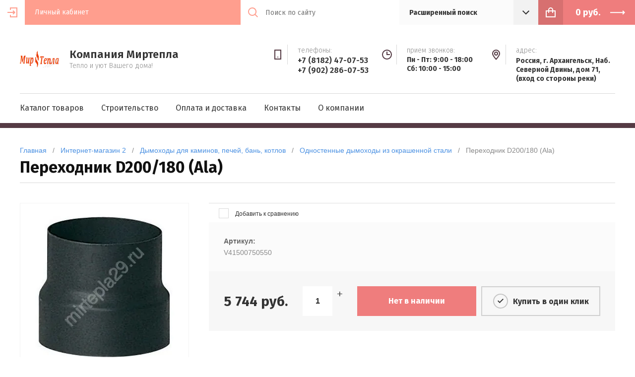

--- FILE ---
content_type: text/html; charset=utf-8
request_url: https://mirtepla29.ru/internet-magazin/product/perehodnik-d200-180-ala
body_size: 9789
content:

	<!doctype html><html lang="ru"><head><meta charset="utf-8"><meta name="robots" content="all"><title>Переходник D200/180 (Ala)</title><meta name="description" content="Переходник D200/180 (Ala)"><meta name="keywords" content="Переходник D200/180 (Ala)"><meta name="SKYPE_TOOLBAR" content="SKYPE_TOOLBAR_PARSER_COMPATIBLE"><meta name="viewport" content="width=device-width, initial-scale=1.0, maximum-scale=1.0, user-scalable=no"><meta name="format-detection" content="telephone=no"><meta http-equiv="x-rim-auto-match" content="none"><script src="/g/libs/jquery/1.10.2/jquery.min.js"></script>	<link rel="stylesheet" href="/g/css/styles_articles_tpl.css">

            <!-- 46b9544ffa2e5e73c3c971fe2ede35a5 -->
            <script src='/shared/s3/js/lang/ru.js'></script>
            <script src='/shared/s3/js/common.min.js'></script>
        <link rel='stylesheet' type='text/css' href='/shared/s3/css/calendar.css' /><link rel='stylesheet' type='text/css' href='/shared/highslide-4.1.13/highslide.min.css'/>
<script type='text/javascript' src='/shared/highslide-4.1.13/highslide.packed.js'></script>
<script type='text/javascript'>
hs.graphicsDir = '/shared/highslide-4.1.13/graphics/';
hs.outlineType = null;
hs.showCredits = false;
hs.lang={cssDirection:'ltr',loadingText:'Загрузка...',loadingTitle:'Кликните чтобы отменить',focusTitle:'Нажмите чтобы перенести вперёд',fullExpandTitle:'Увеличить',fullExpandText:'Полноэкранный',previousText:'Предыдущий',previousTitle:'Назад (стрелка влево)',nextText:'Далее',nextTitle:'Далее (стрелка вправо)',moveTitle:'Передвинуть',moveText:'Передвинуть',closeText:'Закрыть',closeTitle:'Закрыть (Esc)',resizeTitle:'Восстановить размер',playText:'Слайд-шоу',playTitle:'Слайд-шоу (пробел)',pauseText:'Пауза',pauseTitle:'Приостановить слайд-шоу (пробел)',number:'Изображение %1/%2',restoreTitle:'Нажмите чтобы посмотреть картинку, используйте мышь для перетаскивания. Используйте клавиши вперёд и назад'};</script>
<link rel="icon" href="/favicon.jpg" type="image/jpeg">

<!--s3_require-->
<link rel="stylesheet" href="/g/basestyle/1.0.1/user/user.css" type="text/css"/>
<link rel="stylesheet" href="/g/basestyle/1.0.1/user/user.blue.css" type="text/css"/>
<script type="text/javascript" src="/g/basestyle/1.0.1/user/user.js" async></script>
<!--/s3_require-->
			
		
		
		
			<link rel="stylesheet" type="text/css" href="/g/shop2v2/default/css/theme.less.css">		
			<script type="text/javascript" src="/g/printme.js"></script>
		<script type="text/javascript" src="/g/shop2v2/default/js/tpl.js"></script>
		<script type="text/javascript" src="/g/shop2v2/default/js/baron.min.js"></script>
		
			<script type="text/javascript" src="/g/shop2v2/default/js/shop2.2.js"></script>
		
	<script type="text/javascript">shop2.init({"productRefs": [],"apiHash": {"getPromoProducts":"9cfebe02e24c6139bff84a3076c13dbe","getSearchMatches":"e5d7a7f91007bd682ce2d7e37cb3b289","getFolderCustomFields":"9cf3fded3358a978a3d048b42ce08fbb","getProductListItem":"7f52b7f2919b327b334bbd7304b97c41","cartAddItem":"2d4fa2a6384638f93bcf4a5a04d6ec6f","cartRemoveItem":"caa4f9c0f2b31045f62803a75a4524ca","cartUpdate":"e8f57d91748324a0485263f7692fe729","cartRemoveCoupon":"ddefeb8a9a862faa79862efdb7ba5caf","cartAddCoupon":"067c5f817ed85814b122021cd1cd65df","deliveryCalc":"2e8f5ed61568be43bca5efe97bb18405","printOrder":"8f2fa338a6aacb31d81768b73f422d9a","cancelOrder":"e45cc64014ca63ff98c590ab8d7a7d45","cancelOrderNotify":"e60e8e19c83be1e4f14cf54a2d1aa563","repeatOrder":"97959a2c0f4f3e324186bdd025711767","paymentMethods":"9e0cd963a3bca70c142ec42bd876b313","compare":"c484ab5253531c2fc586cb83562be720"},"hash": null,"verId": 181633,"mode": "product","step": "","uri": "/internet-magazin","IMAGES_DIR": "/d/","my": {"list_picture_enlarge":true,"accessory":"\u0410\u043a\u0441\u0435\u0441\u0441\u0443\u0430\u0440\u044b","kit":"\u041a\u043e\u043c\u043f\u043b\u0435\u043a\u0442","recommend":"\u0420\u0435\u043a\u043e\u043c\u0435\u043d\u0434\u0443\u0435\u043c\u044b\u0435","similar":"\u041f\u043e\u0445\u043e\u0436\u0438\u0435","modification":"\u041c\u043e\u0434\u0438\u0444\u0438\u043a\u0430\u0446\u0438\u0438"},"shop2_cart_order_payments": 1,"cf_margin_price_enabled": 0,"maps_yandex_key":"","maps_google_key":""});</script>
<style type="text/css">.product-item-thumb {width: 180px;}.product-item-thumb .product-image, .product-item-simple .product-image {height: 160px;width: 180px;}.product-item-thumb .product-amount .amount-title {width: 84px;}.product-item-thumb .product-price {width: 130px;}.shop2-product .product-side-l {width: 180px;}.shop2-product .product-image {height: 160px;width: 180px;}.shop2-product .product-thumbnails li {width: 50px;height: 50px;}</style>
<!--[if lt IE 10]><script src="/g/libs/ie9-svg-gradient/0.0.1/ie9-svg-gradient.min.js"></script><script src="/g/libs/jquery-placeholder/2.0.7/jquery.placeholder.min.js"></script><script src="/g/libs/jquery-textshadow/0.0.1/jquery.textshadow.min.js"></script><script src="/g/s3/misc/ie/0.0.1/ie.js"></script><![endif]--><!--[if lt IE 9]><script src="/g/libs/html5shiv/html5.js"></script><![endif]--><link href="/t/v144/images/site.addons.scss.css" rel="stylesheet" type="text/css" /></head><body style="opacity: 0;"><div class="site-wrapper"><header class="site-header shop-header"><div class="header-top"><div class="site-login">
			<div class="login-in">
			<a href="/users">&nbsp;</a>
		</div>
		<div class="login-title">Личный кабинет</div>
	</div>
<div class="menu-open">&nbsp;</div><div class="header-top-right"><div class="contact-open">&nbsp;</div><div class="search-open">&nbsp;</div><div class="search-wrap"><div class="site-search"><form action="/search" method="get" class="clear-self"><button type="submit"></button><input type="text" name="search" placeholder="Поиск по сайту" /><re-captcha data-captcha="recaptcha"
     data-name="captcha"
     data-sitekey="6LddAuIZAAAAAAuuCT_s37EF11beyoreUVbJlVZM"
     data-lang="ru"
     data-rsize="invisible"
     data-type="image"
     data-theme="light"></re-captcha></form></div>	
	
<div class="shop-search">
	<div class="shop-search-title">
		<strong>Расширенный поиск</strong>
	</div>
	<div class="shop-search-body">
		<form action="/internet-magazin/search" enctype="multipart/form-data">
			<input type="hidden" name="sort_by" value=""/>
			
							<div class="row range">
					<div class="row-title">Цена (руб.):</div>
					<div class="row-body">
						<span class="from">от</span>
						<input name="s[price][min]" type="text" size="5" class="small" value="" />
						<span class="to">до</span>
						<input name="s[price][max]" type="text" size="5" class="small" value="" />
					</div>
				</div>
			
							<div class="row">
					<div class="row-title">Название:</div>
					<div class="row-body">
						<input type="text" name="s[name]" size="20" id="shop2-name" value="" />
					</div>
				</div>
			
							<div class="row">
					<div class="row-title" for="shop2-article">Артикул:</div>
					<div class="row-body">
						<input type="text" name="s[article]" id="shop2-article" value="" />
					</div>
				</div>
			
							<div class="row">
					<div class="row-title">Текст:</div>
					<div class="row-body">
						<input type="text" name="search_text" size="20" id="shop2-text"  value="" />
					</div>
				</div>
			
			
							<div class="row">
					<div class="row-title">Выберите категорию:</div>
					<div class="row-body">
						<select name="s[folder_id]" id="s[folder_id]">
							<option value="">Все</option>
																																							<option value="190243500" >
										 Баня, сауна
									</option>
																																<option value="190243900" >
										&raquo; Баки и теплообменники
									</option>
																																<option value="190244100" >
										&raquo; Камни для печи
									</option>
																																<option value="190244300" >
										&raquo; Парагенераторы для электрической печи для бани и сауны
									</option>
																																<option value="190244500" >
										&raquo; Печи для бани
									</option>
																																<option value="190246100" >
										 Дымоходы для каминов, печей, бань, котлов
									</option>
																																<option value="190246300" >
										&raquo; Модульные дымоходы из нержавеющей стали
									</option>
																																<option value="190246500" >
										&raquo; Керамические дымоходы
									</option>
																																<option value="190246700" >
										&raquo; Одностенные дымоходы из окрашенной стали
									</option>
																																<option value="190246900" >
										&raquo; Чугунные элементы подключения к дымоходу
									</option>
																																<option value="190247100" >
										&raquo; Дымоходы из вулканической пемзы
									</option>
																																<option value="190247300" >
										&raquo; Гибкие дымоходы для подключения
									</option>
																																<option value="190248300" >
										 Печи для дома и дачи
									</option>
																																<option value="190248500" >
										&raquo; Отопительные печи с варочной поверхностью
									</option>
																																<option value="190248700" >
										&raquo; Отопительные печи (Каминофены)
									</option>
																																<option value="190248900" >
										&raquo; Печи с водяным контуром и теплообменником
									</option>
																																<option value="190249100" >
										&raquo; Пеллетные печи камины
									</option>
																																<option value="190249300" >
										&raquo; Печи-камины
									</option>
																																<option value="190249500" >
										&raquo; Уличная садовая печь
									</option>
																																<option value="190287100" >
										 Каминные топки
									</option>
																																<option value="190287500" >
										&raquo; Призматические каминные топки
									</option>
																																<option value="190287700" >
										&raquo; Каминные топки встраиваемые (инсерты)
									</option>
																																<option value="190287900" >
										&raquo; Открытые каминные топки
									</option>
																																<option value="190288100" >
										&raquo; Топки (камины) с водяным контуром
									</option>
																																<option value="190288900" >
										&raquo; Каминные топки вертикально-вытянутые
									</option>
																																<option value="190289100" >
										&raquo; Большие каминные топки
									</option>
																																<option value="190289300" >
										&raquo; Каминные топки с полукруглым стеклом
									</option>
																																<option value="190290700" >
										&raquo; Односторонние топки
									</option>
																																<option value="190290900" >
										&raquo; плоское стекло
									</option>
																																<option value="190291100" >
										&raquo; Двусторонние топки
									</option>
																																<option value="190291300" >
										&raquo; Г-образное стекло
									</option>
																																<option value="190291500" >
										&raquo; Трехсторонние топки
									</option>
																																<option value="190291700" >
										&raquo; П-образное стекло
									</option>
																																<option value="190291900" >
										&raquo; сквозные (double face)
									</option>
																																<option value="190292100" >
										&raquo; четырехсторонние топки
									</option>
																																<option value="190293700" >
										 Металлические и чугунные камины Hi-Tech (Хай-Тек)
									</option>
																																<option value="190293900" >
										&raquo; Островные камины
									</option>
																																<option value="190294100" >
										&raquo; Пристенные камины
									</option>
																																<option value="190294300" >
										&raquo; Подвесные камины для загородного дома
									</option>
																																<option value="190294500" >
										&raquo; Угловой металлический камин
									</option>
																																<option value="190347700" >
										 Камины (Облицовки), порталы для каминов
									</option>
																																<option value="190347900" >
										&raquo; Угловые отопительные камины
									</option>
																																<option value="190348100" >
										&raquo; Пристенные камины (фронтальные)
									</option>
																																<option value="190348500" >
										&raquo; Пристенно-угловые камины
									</option>
																																<option value="190348700" >
										&raquo; Двусторонний камин
									</option>
																																<option value="190348900" >
										&raquo; Центральные камины
									</option>
																																<option value="190349300" >
										&raquo; фасады)
									</option>
																																<option value="190349100" >
										&raquo; Встраиваемые камины для дома (рамки
									</option>
																																<option value="195236300" >
										 Изоляционный материал, негорючая изоляция
									</option>
																																<option value="195236500" >
										&raquo; Минвата Firebatts 110 с фольгой, 30 мм (Rockwool)
									</option>
																																<option value="195236700" >
										&raquo; Минвата Firebatts 110 с фольгой, 50 мм (Rockwool)
									</option>
																																<option value="195236900" >
										&raquo; Панель Skamotec 225, 1000х610х30 (Skamol)
									</option>
																																<option value="195237100" >
										&raquo; Панель Skamotec 225, 1000х610х40 (Skamol)
									</option>
																																<option value="195237300" >
										&raquo; Панель Skamotec 225, 1220х1000х30 (Skamol)
									</option>
																																<option value="195237500" >
										&raquo; Панель Skamotec 225, 1220х1000х40 (Skamol)
									</option>
																					</select>
					</div>
				</div>

				<div id="shop2_search_custom_fields"></div>
			
						
							<div class="row">
					<div class="row-title">Производитель:</div>
					<div class="row-body">
						<select name="s[vendor_id]">
							<option value="">Все</option>          
															<option value="51168086" >AITO</option>
															<option value="1223286" >Ala</option>
															<option value="1223486" >Cashin (Франция)</option>
															<option value="1223686" >Edilkamin (Италия)</option>
															<option value="1223886" >Ferlux (Испания)</option>
															<option value="1224086" >Guca (Сербия)</option>
															<option value="1224286" >HARK</option>
															<option value="1224486" >HART keramik</option>
															<option value="1224686" >Harvia</option>
															<option value="1224886" >HARVIA (Финляндия)</option>
															<option value="1225086" >Heda (Keddy)</option>
															<option value="1225286" >helo (Финляндия)</option>
															<option value="51168486" >Kastor</option>
															<option value="1225486" >Liseo (Германия-Чехия)</option>
															<option value="51168286" >Narvi</option>
															<option value="1225686" >richard-le-droff (Франция)</option>
															<option value="1225886" >Samson (Польша)</option>
															<option value="1226086" >Thorma (Словакия)</option>
															<option value="1226286" >tubest</option>
															<option value="1226486" >Tylo (Швеция)</option>
															<option value="1226686" >Вулкан</option>
															<option value="1227086" >термофор</option>
													</select>
					</div>
				</div>
			
											    <div class="row">
				        <div class="row-title">Новинка:</div>
				        <div class="row-body">
				            				            <select name="s[flags][2]">
					            <option value="">Все</option>
					            <option value="1">да</option>
					            <option value="0">нет</option>
					        </select>
						</div>
				    </div>
		    												    <div class="row">
				        <div class="row-title">Спецпредложение:</div>
				        <div class="row-body">
				            				            <select name="s[flags][1]">
					            <option value="">Все</option>
					            <option value="1">да</option>
					            <option value="0">нет</option>
					        </select>
						</div>
				    </div>
		    				
							<div class="row">
					<div class="row-title">Результатов на странице:</div>
					<div class="row-body">
						<select name="s[products_per_page]">
																														<option value="5">5</option>
																							<option value="20">20</option>
																							<option value="35">35</option>
																							<option value="50">50</option>
																							<option value="65">65</option>
																							<option value="80">80</option>
																							<option value="95">95</option>
													</select>
					</div>
				</div>
			
			<div class="row row-button">
				<button type="submit" class="search-btn">Найти</button>
			</div>
		<re-captcha data-captcha="recaptcha"
     data-name="captcha"
     data-sitekey="6LddAuIZAAAAAAuuCT_s37EF11beyoreUVbJlVZM"
     data-lang="ru"
     data-rsize="invisible"
     data-type="image"
     data-theme="light"></re-captcha></form>
	</div>
</div><!-- Search Form --></div><div class="site-cart"><div id="shop2-cart-preview">
	<a href="/internet-magazin/cart" class="site-cart-inner">
		<div class="total-sum">
							<strong> 0 <span>руб.</span></strong>
					</div>
	</a>
</div><!-- Cart Preview --></div></div></div><div class="header-middle"><div class="header-middle-inner"><div class="company"><div class="company-logo"><a href="/"><img src="/thumb/2/MQm_2h57wF6gVA4bxdsYiQ/80r/d/bezymyannyy_1_0.png" alt=""></a></div><div class="company-text"><div class="company-name"><a href="/">Компания Миртепла</a></div><div class="company-desc">Тепло и уют Вашего дома!</div></div></div><div class="contacts"><div class="phones"><div class="phones-icon">&nbsp;</div><div class="phones-inner"><div class="phones-title">телефоны:</div><div class="phones-body"><div><a href="tel:+7 (8182) 47-07-53">+7 (8182) 47-07-53</a></div><div><a href="tel:+7 (902) 286-07-53">+7 (902) 286-07-53</a></div></div></div></div><div class="time"><div class="time-icon">&nbsp;</div><div class="time-inner"><div class="time-title">прием звонков:</div><div class="time-body">Пн - Пт: 9:00 - 18:00 Сб: 10:00 - 15:00</div></div></div><div class="address"><div class="address-icon">&nbsp;</div><div class="address-inner"><div class="address-title">Адрес:</div><div class="address-body">Россия, г. Архангельск, Наб. Северной Двины, дом 71, (вход со стороны реки)</div></div></div></div></div></div><div class="header-bottom"><ul class="menu-top clear-list"><li><a href="/katalog-produkcii" >Каталог товаров</a></li><li class="has"><a href="/stroitelstvo" >Строительство</a><ul class="level-2"><li><a href="/job/stroitelstvo" >Портфолио</a></li><li><a href="/job/proektirovanie" >Проектирование</a></li><li><a href="/job/montazh" >Монтаж</a></li><li><a href="/job/servisnoe_obsluzhivanie" >Сервисное обслуживание</a></li></ul></li><li><a href="/oplata-i-dostavka" >Оплата и доставка</a></li><li><a href="/kontakty-1" >Контакты</a></li><li><a href="/o-kompanii-1" >О компании</a></li></ul></div></header><div class="site-container"><div class="h1-wrap">
<div class="site-path" data-url="/internet-magazin"><a href="/">Главная</a>   /   <a href="/internet-magazin">Интернет-магазин 2</a>   /   <a href="/internet-magazin/folder/dymohody-dlya-kaminov-pechej-ban-kotlov">Дымоходы для каминов, печей, бань, котлов</a>   /   <a href="/internet-magazin/folder/odnostennye-dymohody-iz-okrashennoj-stali">Одностенные дымоходы из окрашенной стали</a>   /   Переходник D200/180 (Ala)</div><h1>Переходник D200/180 (Ala)</h1></div><div class="main-wrap"><main class="site-main">
	<div class="shop2-cookies-disabled shop2-warning hide"></div>
	
	
	
		
							
			
							
			
							
			
		
					
<form
	method="post"
	action="/internet-magazin?mode=cart&amp;action=add"
	accept-charset="utf-8"
	class="shop2-product">

	<input type="hidden" name="kind_id" value="1527682100"/>
	<input type="hidden" name="product_id" value="1213481900"/>
	<input type="hidden" name="meta" value='null'/>
	
	<div class="product-fast-view-wrap">
		<div class="left " >
			<div class="product-slider-wrap">
									<div class="product-flags">
	                    <div class="product-flags__left">
	                        	                        	                    </div>
	                    <div class="product-flags__right">
	                        	                    </div>
	                </div>
								
				<div class="product-image-slider">
					<div class="slider-item">
													<a href="/d/aabb1a5f46.jpg">
								<img src="/thumb/2/h3HsYUd-s9zb1GwWBc4IzA/346r550/d/aabb1a5f46.jpg" alt="Переходник D200/180 (Ala)" title="Переходник D200/180 (Ala)" />
							</a>
											</div>
	                				</div>
				<div class="dotsContainer"></div>
			</div>
			
						<script src="https://yastatic.net/es5-shims/0.0.2/es5-shims.min.js"></script>
			<script src="https://yastatic.net/share2/share.js"></script>
			<div style="margin: 0 0 20px; width: 100%; text-align: center;" class="ya-share2" data-services="messenger,vkontakte,odnoklassniki,telegram,viber,whatsapp"></div>
		</div>
		<div class="right">
										


 
	
			<div class="product-compare">
			<label>
				<input type="checkbox" value="1527682100"/>
				Добавить к сравнению
			</label>
		</div>
		
	
		
			<div class="shop2-product-options thumbshide"><div class="item-option"><div class="option-title">Артикул:</div><div class="option-body">V41500750550</div></div></div>
	
						
			<div class="shop-form-add">
				<div class="product-price-wrap">
	        		<div class="product-price">
							
							<div class="price-current">
		<strong>5&nbsp;744</strong> руб.			</div>
					</div>
					
					
				
	<div class="product-amount">
					<div class="amount-title">Количество:</div>
							<div class="shop2-product-amount disabled">
				<button type="button" disabled="disabled">&#8722;</button><input type="text" maxlength="4" disabled="disabled" value="1" /><button type="button" disabled="disabled">&#43;</button>
			</div>
			</div>
				</div>
				
				<div class="product-button-wrap">	
					
			<button class="shop2-product-btn type-3 notavailable" disabled="disabled" type="submit">
			<span>Нет в наличии</span>
		</button>
	

<input type="hidden" value="Переходник D200/180 (Ala)" name="product_name" />
<input type="hidden" value="https://mirtepla29.ru/internet-magazin/product/perehodnik-d200-180-ala" name="product_link" />										<a href="" class="shop-buy-one-click shop2-btn" data-api-url="/-/x-api/v1/public/?method=form/postform&param[form_id]=673286&param[tpl]=global:shop2.2.73-form.minimal.tpl"><span>Купить в один клик</span></a>
									</div>
			</div>
		</div>
	</div>		
<re-captcha data-captcha="recaptcha"
     data-name="captcha"
     data-sitekey="6LddAuIZAAAAAAuuCT_s37EF11beyoreUVbJlVZM"
     data-lang="ru"
     data-rsize="invisible"
     data-type="image"
     data-theme="light"></re-captcha></form>

	<div class="product-tabs-wrap">
								
		
		
		
			<div class="shop2-product-data" id="product_tabs">
							<ul class="shop2-product-tabs">
					<li class="active-tab"><a href="#shop2-tabs-2">Описание</a></li>
				</ul>
	
								<div class="shop2-product-desc">
					
										
										
										
						
										<div class="desc-area active-area" id="shop2-tabs-2">
						<ul><li>Бренд: Ala (Италия)</li> <li>Материал изготовления: нерж/нерж</li> <li>Диаметр, мм: 200</li> <li>Изоляция, мм: без изоляции</li></ul><p><strong>Характеристики</strong></p><div></div><p>Переходник D200/180 черный, матовый.</p><p>Купить дымоходы стальные стало проще! Интернет-магазин Домотехника, доставка по России.</p>
					</div>
										
										
				</div><!-- Product Desc -->
					</div>
			
		<div class="comments-wrap">
					</div>
	</div>

	


	
	</main></div></div><div class="collection-wrap">	
</div><footer class="site-footer"><div class="footer-inner"><div class="footer-top"><ul class="menu-bottom"><li><a href="/katalog-produkcii" >Каталог товаров</a></li><li><a href="/stroitelstvo" >Строительство</a></li><li><a href="/oplata-i-dostavka" >Оплата и доставка</a></li><li><a href="/kontakty-1" >Контакты</a></li><li><a href="/o-kompanii-1" >О компании</a></li></ul></div><div class="footer-middle"><div class="site-name-bot">  Copyright &copy; 2010 - 2026<strong>Компания Миртепла</strong></div><div class="counters"><!-- Rating Mail.ru counter -->
<script type="text/javascript">
var _tmr = window._tmr || (window._tmr = []);
_tmr.push({id: "3209190", type: "pageView", start: (new Date()).getTime()});
(function (d, w, id) {
  if (d.getElementById(id)) return;
  var ts = d.createElement("script"); ts.type = "text/javascript"; ts.async = true; ts.id = id;
  ts.src = "https://top-fwz1.mail.ru/js/code.js";
  var f = function () {var s = d.getElementsByTagName("script")[0]; s.parentNode.insertBefore(ts, s);};
  if (w.opera == "[object Opera]") { d.addEventListener("DOMContentLoaded", f, false); } else { f(); }
})(document, window, "topmailru-code");
</script><noscript><div>
<img src="https://top-fwz1.mail.ru/counter?id=3209190;js=na" style="border:0;position:absolute;left:-9999px;" alt="Top.Mail.Ru" />
</div></noscript>
<!-- //Rating Mail.ru counter -->
<!--__INFO2026-01-21 01:24:56INFO__-->
</div><div class="copyright"><span style='font-size:14px;' class='copyright'><!--noindex--><a target="_blank" href="https://megagroup.ru/pages_site" title="создать сайт недорого в Мегагрупп.ру" class="copyright" rel="nofollow">создать сайт недорого</a> в Мегагрупп.ру<!/--noindex--></span></div></div></div><div class="social-wrap"><a href="http://facebook.com/mirtepla29/" target="_blank"><img src="/thumb/2/Qa_hSkCgyIWUlLi7rTNcXQ/40r40/d/facebook.png" alt="Facebook" class="social-image" title="Мы в Facebook"></a><a href="http://vk.com/mirtepla29" target="_blank"><img src="/thumb/2/83zwmncxSL711SuUro4IbQ/40r40/d/vk.png" alt="Vkontakte" class="social-image" title="Мы в Vkontakte"></a><a href="https://www.instagram.com/kamin_sauna_dymohod/" target="_blank"><img src="/thumb/2/MZ9EQGw9ltwvDjBl-ydoQw/40r40/d/instagram.png" alt="Instagram" class="social-image" title="Мы в Instagram"></a></div></footer></div><div class="panel"><div class="panel-left"><span class="close-panel">&nbsp;</span></div><div class="panel-right"></div></div><link rel="stylesheet" href="/g/s3/lp/css//lightgallery.min.css"><link rel="stylesheet" href="/t/v144/images/theme0/theme.scss.css"><script src="/g/libs/owl-carousel/2.2.1/owl.carousel.min.js" charset="utf-8"></script><script src="/g/libs/jquery-responsive-tabs/1.5.1/jquery.responsivetabs.min.js"></script><script src="/g/libs/jquery-formstyler/1.7.4/jquery.formstyler.min.js"></script><script src="/g/templates/shop2/2.73.2/js/plugin.js"></script><script src="/g/s3/misc/form/1.2.0/s3.form.js"></script><script src="/g/libs/jqueryui/1.10.3/jquery-ui.min.js" charset="utf-8"></script><script src="/g/templates/shop2/2.73.2/js/main.js" charset="utf-8"></script>
<!-- assets.bottom -->
<!-- </noscript></script></style> -->
<script src="/my/s3/js/site.min.js?1768462484" ></script>
<script src="/my/s3/js/site/defender.min.js?1768462484" ></script>
<script src="https://cp.onicon.ru/loader/5e96fefeb887eede288b4ef0.js" data-auto async></script>
<script >/*<![CDATA[*/
var megacounter_key="0dcd88ad5054ebef444b378bbbf642bd";
(function(d){
    var s = d.createElement("script");
    s.src = "//counter.megagroup.ru/loader.js?"+new Date().getTime();
    s.async = true;
    d.getElementsByTagName("head")[0].appendChild(s);
})(document);
/*]]>*/</script>
<script >/*<![CDATA[*/
$ite.start({"sid":180965,"vid":181633,"aid":12147,"stid":4,"cp":21,"active":true,"domain":"mirtepla29.ru","lang":"ru","trusted":false,"debug":false,"captcha":3,"onetap":[{"provider":"vkontakte","provider_id":"51981458","code_verifier":"wUjTUm2Z20jDMwZxkEkZNZjNYMDOjATT1Y3QNyg1WcA"}]});
/*]]>*/</script>
<!-- /assets.bottom -->
</body></html>


--- FILE ---
content_type: text/css
request_url: https://mirtepla29.ru/t/v144/images/theme0/theme.scss.css
body_size: 53315
content:
@charset "utf-8";
@import url('https://fonts.googleapis.com/css?family=Fira+Sans:300,300i,400,400i,500,500i,600,600i,700,700i&subset=cyrillic');
html {
  font-family: sans-serif;
  -ms-text-size-adjust: 100%;
  -webkit-text-size-adjust: 100%;
  overflow-y: scroll; }

body {
  margin: 0; }

article, aside, details, figcaption, figure, footer, header, hgroup, main, menu, nav, section, summary {
  display: block; }

audio, canvas, progress, video {
  display: inline-block;
  vertical-align: baseline; }

audio:not([controls]) {
  display: none;
  height: 0; }

[hidden], template {
  display: none; }

a {
  background-color: transparent; }

a:active, a:hover {
  outline: 0; }

abbr[title] {
  border-bottom: 1px dotted; }

b, strong {
  font-weight: 700; }

dfn {
  font-style: italic; }

h1 {
  font-size: 2em;
  margin: 0.67em 0; }

mark {
  background: #ff0;
  color: #000; }

small {
  font-size: 80%; }

sub, sup {
  font-size: 75%;
  line-height: 0;
  position: relative;
  vertical-align: baseline; }

sup {
  top: -0.5em; }

sub {
  bottom: -0.25em; }

img {
  border: 0; }

svg:not(:root) {
  overflow: hidden; }

figure {
  margin: 1em 40px; }

hr {
  box-sizing: content-box;
  height: 0; }

pre {
  overflow: auto; }

code, kbd, pre, samp {
  font-family: monospace, monospace;
  font-size: 1em; }

button, input, optgroup, select, textarea {
  font: inherit;
  margin: 0; }

button {
  overflow: visible; }

button, select {
  text-transform: none; }

button, html input[type="button"], input[type="reset"], input[type="submit"] {
  -webkit-appearance: button;
  cursor: pointer; }

button[disabled], html input[disabled] {
  cursor: default; }

button::-moz-focus-inner, input::-moz-focus-inner {
  border: 0;
  padding: 0; }

input {
  line-height: normal; }

input[type="checkbox"], input[type="radio"] {
  box-sizing: border-box;
  padding: 0; }

input[type="number"]::-webkit-inner-spin-button, input[type="number"]::-webkit-outer-spin-button {
  height: auto; }

input[type="search"] {
  -webkit-appearance: textfield;
  box-sizing: content-box; }

input[type="search"]::-webkit-search-cancel-button, input[type="search"]::-webkit-search-decoration {
  -webkit-appearance: none; }

fieldset {
  border: 1px solid silver;
  margin: 0 2px;
  padding: 0.35em 0.625em 0.75em; }

legend {
  border: 0;
  padding: 0; }

textarea {
  overflow: auto; }

optgroup {
  font-weight: 700; }

table {
  border-collapse: collapse; }
/*border-spacing:0*/
/*td,th{padding:0}*/
@media print {
  * {
    background: transparent !important;
    color: #000 !important;
    box-shadow: none !important;
    text-shadow: none !important; }

  a, a:visited {
    text-decoration: underline; }

  a[href]:after {
    content: " (" attr(href) ")"; }

  abbr[title]:after {
    content: " (" attr(title) ")"; }

  pre, blockquote {
    border: 1px solid #999;
    page-break-inside: avoid; }

  thead {
    display: table-header-group; }

  tr, img {
    page-break-inside: avoid; }

  img {
    max-width: 100% !important; }

  @page {
    margin: 0.5cm; }

  p, h2, h3 {
    orphans: 3;
    widows: 3; }

  h2, h3 {
    page-break-after: avoid; } }

.hide {
  display: none; }

.show {
  display: block; }

.invisible {
  visibility: hidden; }

.visible {
  visibility: visible; }

.reset-indents {
  padding: 0;
  margin: 0; }

.reset-font {
  line-height: 0;
  font-size: 0; }

.clear-list {
  list-style: none;
  padding: 0;
  margin: 0; }

.clearfix:before, .clearfix:after {
  display: table;
  content: "";
  line-height: 0;
  font-size: 0; }
  .clearfix:after {
    clear: both; }

.clear {
  visibility: hidden;
  clear: both;
  height: 0;
  font-size: 1px;
  line-height: 0; }

.clear-self::after {
  display: block;
  visibility: hidden;
  clear: both;
  height: 0;
  content: ''; }

.thumb, .YMaps, .ymaps-map {
  color: #000; }

.table {
  display: table; }
  .table .tr {
    display: table-row; }
    .table .tr .td {
      display: table-cell; }

.table0, .table1, .table2 {
  border-collapse: collapse; }
  .table0 td, .table1 td, .table2 td {
    padding: 0.5em; }

.table1, .table2 {
  border: 1px solid #afafaf; }
  .table1 td, .table2 td, .table1 th, .table2 th {
    border: 1px solid #afafaf; }

.table2 th {
  padding: 0.5em;
  color: #fff;
  background: #f00; }

html, body {
  height: 100%; }

html {
  font-size: 16px; }

body {
  position: relative;
  min-width: 320px;
  text-align: left;
  color: #888;
  background: #fff;
  font-family: Arial, Helvetica, sans-serif;
  line-height: 1.25; }

.overflowhidden {
  overflow: hidden; }

h1, h2, h3, h4, h5, h6 {
  color: #111;
  font-family: 'Fira Sans', Arial, Helvetica, sans-serif;
  font-weight: 700;
  font-style: normal; }

h1 {
  font-size: 2rem;
  margin: 0.5rem 0 1.45rem; }
  @media (max-width: 1024px) {
  h1 {
    font-size: 1.75rem; } }
  @media (max-width: 640px) {
  h1 {
    font-size: 1.36rem; } }

h2 {
  font-size: 1.5rem; }

h3 {
  font-size: 1.17rem; }

h4 {
  font-size: 1rem; }

h5 {
  font-size: 0.83rem; }

h6 {
  font-size: 0.67rem; }

h5, h6 {
  font-weight: bold; }

.h1-wrap {
  max-width: 1200px;
  margin: 0 auto;
  padding: 38px 0 11px;
  width: 100%;
  border-bottom: 1px solid #d8d8d8;
  margin-bottom: 40px; }
  @media (max-width: 1024px) {
  .h1-wrap {
    text-align: center;
    padding: 58px 0 22px;
    margin-bottom: 30px; } }
  @media (max-width: 640px) {
  .h1-wrap {
    padding: 35px 0 23px;
    margin-bottom: 20px; } }
  .h1-wrap h1 {
    margin: 0; }

a {
  text-decoration: underline;
  color: #4a90e2; }

a:hover {
  text-decoration: none; }

a img {
  border-color: #888; }

input[type="text"], input[type="password"], textarea {
  -webkit-appearance: none;
  -moz-appearance: none;
  appearance: none; }

img, textarea, object, object embed, .table-wrapper {
  max-width: 100%; }

.table-wrapper {
  overflow: auto; }

img {
  height: auto; }

table img {
  max-width: none; }

* {
  -webkit-tap-highlight-color: rgba(0, 0, 0, 0); }

.site-path {
  margin-bottom: 7px;
  white-space: pre-wrap;
  line-height: 1;
  font-size: 14px;
  color: #888; }
  @media (max-width: 1024px) {
  .site-path {
    display: none; } }
  .site-path a {
    text-decoration: none; }

.site-header a img, .site-sidebar a img, .site-footer a img {
  border: none; }

.site-header p, .site-footer p {
  margin: 0; }

.site-sidebar p:first-child {
  margin-top: 0; }
  .site-sidebar p:last-child {
    border-bottom: 0; }

.site-wrapper {
  min-height: 100%;
  max-width: 100%;
  margin: auto;
  display: -moz-box;
  display: -webkit-box;
  display: -webkit-flex;
  display: -moz-flex;
  display: -ms-flexbox;
  display: flex;
  -webkit-box-direction: normal;
  -webkit-box-orient: vertical;
  -moz-box-direction: normal;
  -moz-box-orient: vertical;
  -webkit-flex-direction: column;
  -moz-flex-direction: column;
  -ms-flex-direction: column;
  flex-direction: column; }
  .ie .site-wrapper {
    height: 100%; }

.site-header {
  -webkit-box-flex: none;
  -webkit-flex: none;
  -moz-box-flex: none;
  -moz-flex: none;
  -ms-flex: none;
  flex: none; }
  .site-header.shop-header {
    border-bottom: 10px solid #553b44; }
  @media (max-width: 1024px) {
    .site-header.shop-header {
      border-bottom: 5px solid #553b44; } }
/* ========== ACTION BLOCK ========== */
.special-wrap {
  padding: 0 30px;
  margin: 0 0 60px; }
  @media (max-width: 1200px) {
  .special-wrap {
    margin: 0 0 50px; } }
  @media (max-width: 640px) {
  .special-wrap {
    padding: 0 20px;
    margin: 0 0 25px; } }
  .special-wrap .special-wrap-title {
    display: none;
    text-align: center;
    color: #fff;
    font-family: 'Fira Sans', Arial, Helvetica, sans-serif;
    font-size: 36px;
    font-weight: bold;
    padding: 55px 0 50px; }
  @media (max-width: 1200px) {
    .special-wrap .special-wrap-title {
      display: block; } }
  @media (max-width: 640px) {
    .special-wrap .special-wrap-title {
      font-size: 22px;
      padding: 40px 0 25px; } }
  .special-wrap .special-wrap-inner {
    max-width: 1200px;
    margin: 0 auto;
    display: -moz-box;
    display: -webkit-box;
    display: -webkit-flex;
    display: -moz-flex;
    display: -ms-flexbox;
    display: flex; }
  @media (max-width: 640px) {
    .special-wrap .special-wrap-inner {
      -webkit-box-direction: normal;
      -webkit-box-orient: vertical;
      -moz-box-direction: normal;
      -moz-box-orient: vertical;
      -webkit-flex-direction: column;
      -moz-flex-direction: column;
      -ms-flex-direction: column;
      flex-direction: column; } }
  .special-wrap .action-text {
    -webkit-box-flex: 1;
    -webkit-flex: 1 1 auto;
    -moz-box-flex: 1;
    -moz-flex: 1 1 auto;
    -ms-flex: 1 1 auto;
    flex: 1 1 auto; }
  @media (max-width: 640px) {
    .special-wrap .action-text {
      -webkit-box-ordinal-group: 2;
      -moz-box-ordinal-group: 2;
      -webkit-order: 1;
      -moz-order: 1;
      -ms-flex-order: 1;
      order: 1; } }
  .special-wrap .action-text-inner {
    height: 100%;
    box-sizing: border-box;
    padding: 20px 0 50px;
    display: -moz-box;
    display: -webkit-box;
    display: -webkit-flex;
    display: -moz-flex;
    display: -ms-flexbox;
    display: flex;
    -webkit-box-pack: center;
    -ms-flex-pack: center;
    -webkit-justify-content: center;
    -moz-justify-content: center;
    justify-content: center;
    -webkit-box-direction: normal;
    -webkit-box-orient: vertical;
    -moz-box-direction: normal;
    -moz-box-orient: vertical;
    -webkit-flex-direction: column;
    -moz-flex-direction: column;
    -ms-flex-direction: column;
    flex-direction: column; }
  @media (max-width: 1024px) {
    .special-wrap .action-text-inner {
      height: auto;
      padding: 7px 0 30px; } }
  @media (max-width: 640px) {
    .special-wrap .action-text-inner {
      padding: 40px 0; } }
  .special-wrap .action-title {
    position: relative; }
  @media (max-width: 1200px) {
    .special-wrap .action-title {
      display: none; } }
  .special-wrap .action-title.action-title-sale {
    padding-right: 300px; }
  .special-wrap .action-title strong {
    color: #fff;
    font-family: 'Fira Sans', Arial, Helvetica, sans-serif;
    font-size: 46px;
    display: block; }
  .special-wrap .action-product {
    padding: 55px 0 0; }
  @media (max-width: 1200px) {
    .special-wrap .action-product {
      padding: 0; } }
  @media (max-width: 1024px) {
    .special-wrap .action-product {
      text-align: center; } }
  .special-wrap .action-product a {
    color: #4a90e2;
    font-family: 'Fira Sans', Arial, Helvetica, sans-serif;
    font-size: 24px; }
    @media (max-width: 640px) {
    .special-wrap .action-product a {
      font-size: 18px; } }
  .special-wrap .action-price {
    padding: 18px 0 0;
    font-size: 0;
    font-family: 'Fira Sans', Arial, Helvetica, sans-serif; }
  @media (max-width: 1200px) {
    .special-wrap .action-price {
      padding: 40px 0 0; } }
  @media (max-width: 1024px) {
    .special-wrap .action-price {
      text-align: center; } }
  @media (max-width: 640px) {
    .special-wrap .action-price {
      padding: 25px 0 0; } }
  .special-wrap .action-price .action-price-old {
    margin: 0 20px 0 0;
    display: inline-block;
    color: #777;
    font-size: 26px;
    font-weight: bold;
    text-decoration: line-through; }
    @media (max-width: 1200px) {
    .special-wrap .action-price .action-price-old {
      margin: 0 10px 0 0; } }
    @media (max-width: 640px) {
    .special-wrap .action-price .action-price-old {
      font-size: 22px; } }
  .special-wrap .action-price .action-price-current {
    display: inline-block;
    color: #fff;
    font-size: 26px;
    font-weight: bold; }
    @media (max-width: 640px) {
    .special-wrap .action-price .action-price-current {
      font-size: 22px; } }
  .special-wrap .action-buttons {
    padding: 32px 0 0; }
  @media (max-width: 1200px) {
    .special-wrap .action-buttons {
      padding: 42px 0 0; } }
  @media (max-width: 640px) {
    .special-wrap .action-buttons {
      padding: 25px 0 0; } }
  .special-wrap .action-buttons a {
    display: inline-block;
    vertical-align: top;
    padding: 13px 43px 12px;
    text-decoration: none;
    color: #fff;
    font-family: 'Fira Sans', Arial, Helvetica, sans-serif;
    font-size: 20px;
    font-weight: bold; }
    @media (max-width: 1024px) {
    .special-wrap .action-buttons a {
      display: block;
      padding: 13px 20px 12px;
      text-align: center; } }
    @media (max-width: 640px) {
    .special-wrap .action-buttons a {
      font-size: 18px;
      margin: 0 auto;
      max-width: 280px;
      box-sizing: border-box;
      padding: 13px 20px 12px; } }
  .special-wrap .action-sale {
    top: -30px;
    right: 170px;
    position: absolute;
    padding: 22px 10px 10px;
    text-align: center;
    width: 110px;
    height: 110px;
    box-sizing: border-box;
    font-family: 'Fira Sans', Arial, Helvetica, sans-serif;
    background-color: #ffda53;
    border-radius: 50%;
    -moz-box-shadow: 0 0 23px rgba(255, 210, 45, 0.2);
    -webkit-box-shadow: 0 0 23px rgba(255, 210, 45, 0.2);
    box-shadow: 0 0 23px rgba(255, 210, 45, 0.2); }
  @media (max-width: 1200px) {
    .special-wrap .action-sale {
      top: -50px;
      right: -20px; } }
  @media (max-width: 640px) {
    .special-wrap .action-sale {
      width: 90px;
      height: 90px;
      top: -15px;
      right: -15px; } }
  .special-wrap .action-sale:after {
    position: absolute;
    content: '';
    bottom: -37px;
    left: 104px;
    width: 159px;
    height: 37px;
    background: url("data:image/svg+xml,%3Csvg%20version%3D%221.1%22%20baseProfile%3D%22full%22%20xmlns%3D%22http%3A%2F%2Fwww.w3.org%2F2000%2Fsvg%22%20xmlns%3Axlink%3D%22http%3A%2F%2Fwww.w3.org%2F1999%2Fxlink%22%20xmlns%3Aev%3D%22http%3A%2F%2Fwww.w3.org%2F2001%2Fxml-events%22%20xml%3Aspace%3D%22preserve%22%20x%3D%220px%22%20y%3D%220px%22%20width%3D%22159px%22%20height%3D%2237px%22%20%20viewBox%3D%220%200%20159%2037%22%20preserveAspectRatio%3D%22none%22%20shape-rendering%3D%22geometricPrecision%22%3E%22%3Cpath%20fill%3D%22%23ffda53%22%20d%3D%22M1.25%202.67l.39.41a75.45%2075.45%200%200%200%205.55%205.09%20112%20112%200%200%200%2017.83%2012C39.66%2028.2%2056.81%2033.93%2076.5%2036.34c24.12%202.97%2050.77.78%2079.98-7.5l-2.77%204.79a1%201%200%200%200%20.37%201.36%201%201%200%200%200%201.36-.36l4.01-6.94c.13-.23.16-.5.09-.75l.01-.01a1.03%201.03%200%200%200-.47-.6l-6.93-4a1%201%200%200%200-1.36.36%201%201%200%200%200%20.36%201.37l4.88%202.82c-28.99%208.24-55.4%2010.41-79.28%207.48-19.43-2.39-36.34-8.03-50.77-15.94A110.9%20110.9%200%200%201%208.47%206.64a83.28%2083.28%200%200%201-4.32-3.87c-.41-.41-.77-.76-1.06-1.07a5.4%205.4%200%200%201-.34-.37c-.37-.41-1-.44-1.42-.08-.41.37-.44%201-.08%201.42z%22%2F%3E%3C%2Fsvg%3E") 50% 50% no-repeat; }
    @media (max-width: 1200px) {
    .special-wrap .action-sale:after {
      display: none; } }
  .special-wrap .action-sale .action-sale-inner {
    width: 100%;
    height: 100%;
    display: -moz-box;
    display: -webkit-box;
    display: -webkit-flex;
    display: -moz-flex;
    display: -ms-flexbox;
    display: flex;
    -webkit-box-direction: normal;
    -webkit-box-orient: vertical;
    -moz-box-direction: normal;
    -moz-box-orient: vertical;
    -webkit-flex-direction: column;
    -moz-flex-direction: column;
    -ms-flex-direction: column;
    flex-direction: column;
    -webkit-box-pack: center;
    -ms-flex-pack: center;
    -webkit-justify-content: center;
    -moz-justify-content: center;
    justify-content: center; }
  .special-wrap .action-sale .sale-title {
    color: #333;
    font-size: 34px;
    font-weight: bold;
    line-height: 0.75; }
    @media (max-width: 640px) {
    .special-wrap .action-sale .sale-title {
      font-size: 28px; } }
  .special-wrap .action-sale .sale-body {
    color: #333;
    font-size: 16px;
    font-weight: 300; }
    @media (max-width: 640px) {
    .special-wrap .action-sale .sale-body {
      font-size: 14px; } }
  .special-wrap .action-image {
    position: relative;
    text-align: center;
    background-color: #fff;
    margin: 40px 0 0 40px;
    padding: 45px 0 0;
    font-size: 0;
    -webkit-box-flex: 0;
    -webkit-flex: 0 0 450px;
    -moz-box-flex: 0;
    -moz-flex: 0 0 450px;
    -ms-flex: 0 0 450px;
    flex: 0 0 450px; }
  @media (max-width: 1200px) {
    .special-wrap .action-image {
      margin: 0 0 0 30px;
      padding: 30px 0 0;
      -webkit-box-flex: 0;
      -webkit-flex: 0 0 350px;
      -moz-box-flex: 0;
      -moz-flex: 0 0 350px;
      -ms-flex: 0 0 350px;
      flex: 0 0 350px; } }
  @media (max-width: 640px) {
    .special-wrap .action-image {
      max-width: 280px;
      margin: 0 auto;
      -webkit-box-flex: 0;
      -webkit-flex: 0 0 auto;
      -moz-box-flex: 0;
      -moz-flex: 0 0 auto;
      -ms-flex: 0 0 auto;
      flex: 0 0 auto; } }
  .special-wrap .action-image .action-sale {
    display: none; }
    @media (max-width: 1200px) {
    .special-wrap .action-image .action-sale {
      display: block; } }

.site-container {
  padding: 0 30px 70px;
  -webkit-box-flex: 1;
  -webkit-flex: 1 0 auto;
  -moz-box-flex: 1;
  -moz-flex: 1 0 auto;
  -ms-flex: 1 0 auto;
  flex: 1 0 auto; }
  @media (max-width: 640px) {
  .site-container {
    padding: 0 20px 40px; } }

.main-wrap {
  width: 100%;
  max-width: 1200px;
  margin: 0 auto;
  box-sizing: border-box;
  display: -moz-box;
  display: -webkit-box;
  display: -webkit-flex;
  display: -moz-flex;
  display: -ms-flexbox;
  display: flex;
  -webkit-flex-wrap: wrap;
  -moz-flex-wrap: wrap;
  -ms-flex-wrap: wrap;
  flex-wrap: wrap;
  -webkit-box-direction: normal;
  -webkit-box-orient: horizontal;
  -webkit-flex-direction: row;
  -moz-flex-direction: row;
  -ms-flex-direction: row;
  flex-direction: row; }

.site-main {
  -webkit-box-flex: 1;
  -webkit-flex: 1 0 0%;
  -moz-box-flex: 1;
  -moz-flex: 1 0 0%;
  -ms-flex: 1 0 0%;
  flex: 1 0 0%;
  -webkit-box-ordinal-group: 2;
  -moz-box-ordinal-group: 2;
  -webkit-order: 1;
  -moz-order: 1;
  -ms-flex-order: 1;
  order: 1;
  max-width: 100%; }

.site-sidebar {
  position: relative; }

.site-sidebar.left {
  width: 280px;
  margin: 0 80px 0 0;
  -webkit-box-ordinal-group: 1;
  -moz-box-ordinal-group: 1;
  -webkit-order: 0;
  -moz-order: 0;
  -ms-flex-order: 0;
  order: 0; }
  @media (max-width: 1200px) {
  .site-sidebar.left {
    display: none; } }
/* ========== HEADER SLIDER ========== */
.header-slider-wrap {
  position: relative;
  padding: 30px; }
  @media (max-width: 1024px) {
  .header-slider-wrap {
    padding: 30px 30px 20px; } }
  @media (max-width: 480px) {
  .header-slider-wrap {
    padding: 20px 20px 35px; } }
  .header-slider-wrap:before {
    display: block;
    content: '';
    position: absolute;
    top: 0;
    left: 0;
    right: 0;
    height: 220px;
    background-color: #553b44; }
  @media (max-width: 1024px) {
    .header-slider-wrap:before {
      height: 200px; } }
  .header-slider-wrap .header-slider-wrap-inner {
    position: relative;
    max-width: 1200px;
    margin: 0 auto;
    display: -moz-box;
    display: -webkit-box;
    display: -webkit-flex;
    display: -moz-flex;
    display: -ms-flexbox;
    display: flex; }
  @media (max-width: 1024px) {
    .header-slider-wrap .header-slider-wrap-inner {
      display: block; } }
  .header-slider-wrap .slider-image {
    position: relative;
    max-width: calc(100% - 400px);
    -webkit-box-flex: 1;
    -webkit-flex: 1 1 0px;
    -moz-box-flex: 1;
    -moz-flex: 1 1 0px;
    -ms-flex: 1 1 0px;
    flex: 1 1 0px; }
  @media (max-width: 1024px) {
    .header-slider-wrap .slider-image {
      max-width: 100%; } }
  .header-slider-wrap .slider-image .slider-image-inner, .header-slider-wrap .slider-image .owl-stage-outer, .header-slider-wrap .slider-image .owl-stage, .header-slider-wrap .slider-image .owl-item, .header-slider-wrap .slider-image .slider-item, .header-slider-wrap .slider-image .item-image {
    height: 100%; }
    @media (max-width: 1024px) {
    .header-slider-wrap .slider-image .slider-image-inner, .header-slider-wrap .slider-image .owl-stage-outer, .header-slider-wrap .slider-image .owl-stage, .header-slider-wrap .slider-image .owl-item, .header-slider-wrap .slider-image .slider-item, .header-slider-wrap .slider-image .item-image {
      width: 100%; } }
  @media (max-width: 1024px) {
      .header-slider-wrap .slider-image .item-image {
        padding: 48.6% 0 0; } }
    @media (max-width: 480px) {
    .header-slider-wrap .slider-image .item-image {
      padding: 100% 0 0; } }
  .header-slider-wrap .slider-image .owl-nav > div {
    font-size: 0;
    position: absolute;
    top: 0;
    width: 80px;
    height: 100%;
    background-color: rgba(255, 255, 255, 0.6);
    z-index: 10;
    background: rgba(255, 255, 255, 0.6) url("data:image/svg+xml,%3Csvg%20version%3D%221.1%22%20baseProfile%3D%22full%22%20xmlns%3D%22http%3A%2F%2Fwww.w3.org%2F2000%2Fsvg%22%20xmlns%3Axlink%3D%22http%3A%2F%2Fwww.w3.org%2F1999%2Fxlink%22%20xmlns%3Aev%3D%22http%3A%2F%2Fwww.w3.org%2F2001%2Fxml-events%22%20xml%3Aspace%3D%22preserve%22%20x%3D%220px%22%20y%3D%220px%22%20width%3D%2240px%22%20height%3D%228px%22%20%20viewBox%3D%220%200%2040%208%22%20preserveAspectRatio%3D%22none%22%20shape-rendering%3D%22geometricPrecision%22%3E%22%3Cpath%20d%3D%22M36.18%205.238H0v-2h36.17l-1.824-1.824L35.761%200l4.242%204.243-4.242%204.242-1.415-1.414%201.833-1.833z%22%20fill%3D%22%23553b44%22%20fill-rule%3D%22evenodd%22%2F%3E%3C%2Fsvg%3E") 50% 50% no-repeat; }
    .header-slider-wrap .slider-image .owl-nav > div.disabled {
      background: rgba(255, 255, 255, 0.6) url("data:image/svg+xml,%3Csvg%20version%3D%221.1%22%20baseProfile%3D%22full%22%20xmlns%3D%22http%3A%2F%2Fwww.w3.org%2F2000%2Fsvg%22%20xmlns%3Axlink%3D%22http%3A%2F%2Fwww.w3.org%2F1999%2Fxlink%22%20xmlns%3Aev%3D%22http%3A%2F%2Fwww.w3.org%2F2001%2Fxml-events%22%20xml%3Aspace%3D%22preserve%22%20x%3D%220px%22%20y%3D%220px%22%20width%3D%2240px%22%20height%3D%228px%22%20%20viewBox%3D%220%200%2040%208%22%20preserveAspectRatio%3D%22none%22%20shape-rendering%3D%22geometricPrecision%22%3E%22%3Cpath%20d%3D%22M36.18%205.238H0v-2h36.17l-1.824-1.824L35.761%200l4.242%204.243-4.242%204.242-1.415-1.414%201.833-1.833z%22%20fill%3D%22rgba%2885%2C%2059%2C%2068%2C%20.5%29%22%20fill-rule%3D%22evenodd%22%2F%3E%3C%2Fsvg%3E") 50% 50% no-repeat; }
    .header-slider-wrap .slider-image .owl-nav > div.owl-prev {
      left: 0;
      -webkit-transform: rotate(180deg);
      -moz-transform: rotate(180deg);
      -ms-transform: rotate(180deg);
      -o-transform: rotate(180deg);
      transform: rotate(180deg); }
    .header-slider-wrap .slider-image .owl-nav > div.owl-next {
      right: 0; }
  .header-slider-wrap .slider-text {
    text-align: center;
    background-color: #fbfbfb;
    max-width: 400px;
    -webkit-box-flex: 0;
    -webkit-flex: 0 0 400px;
    -moz-box-flex: 0;
    -moz-flex: 0 0 400px;
    -ms-flex: 0 0 400px;
    flex: 0 0 400px; }
  @media (max-width: 1024px) {
    .header-slider-wrap .slider-text {
      background-color: transparent;
      max-width: 100%; } }
  .header-slider-wrap .slider-text .slider-item {
    padding: 64px 40px 30px;
    font-family: 'Fira Sans', Arial, Helvetica, sans-serif;
    display: -moz-box;
    display: -webkit-box;
    display: -webkit-flex;
    display: -moz-flex;
    display: -ms-flexbox;
    display: flex;
    -webkit-box-direction: normal;
    -webkit-box-orient: horizontal;
    -webkit-flex-direction: row;
    -moz-flex-direction: row;
    -ms-flex-direction: row;
    flex-direction: row; }
    @media (max-width: 1024px) {
    .header-slider-wrap .slider-text .slider-item {
      padding: 24px 30px 30px;
      background-color: #fbfbfb; } }
    @media (max-width: 480px) {
    .header-slider-wrap .slider-text .slider-item {
      padding: 24px 20px 20px; } }
  .header-slider-wrap .slider-text .slider-item-inner {
    text-align: center;
    min-height: 236px;
    width: 100%;
    display: -moz-box;
    display: -webkit-box;
    display: -webkit-flex;
    display: -moz-flex;
    display: -ms-flexbox;
    display: flex;
    -webkit-box-direction: normal;
    -webkit-box-orient: vertical;
    -moz-box-direction: normal;
    -moz-box-orient: vertical;
    -webkit-flex-direction: column;
    -moz-flex-direction: column;
    -ms-flex-direction: column;
    flex-direction: column;
    -webkit-box-align: center;
    -ms-flex-align: center;
    -webkit-align-items: center;
    -moz-align-items: center;
    align-items: center; }
    @media (max-width: 1024px) {
    .header-slider-wrap .slider-text .slider-item-inner {
      min-height: initial; } }
  .header-slider-wrap .slider-text .item-title {
    max-width: 100%;
    color: #333;
    font-size: 26px;
    font-weight: bold;
    line-height: 1.35;
    text-transform: uppercase;
    -webkit-box-flex: 0;
    -webkit-flex: 0 0 auto;
    -moz-box-flex: 0;
    -moz-flex: 0 0 auto;
    -ms-flex: 0 0 auto;
    flex: 0 0 auto; }
    @media (max-width: 1024px) {
    .header-slider-wrap .slider-text .item-title {
      font-size: 22px; } }
    @media (max-width: 480px) {
    .header-slider-wrap .slider-text .item-title {
      font-size: 18px;
      line-height: 1.15; } }
  .header-slider-wrap .slider-text .item-text {
    max-width: 100%;
    padding: 14px 0 0;
    color: #666;
    font-size: 18px;
    font-weight: 300;
    -webkit-box-flex: 1;
    -webkit-flex: 1 0 auto;
    -moz-box-flex: 1;
    -moz-flex: 1 0 auto;
    -ms-flex: 1 0 auto;
    flex: 1 0 auto; }
    @media (max-width: 1024px) {
    .header-slider-wrap .slider-text .item-text {
      font-size: 16px;
      padding: 2px 0 0; } }
    @media (max-width: 480px) {
    .header-slider-wrap .slider-text .item-text {
      font-size: 14px;
      padding: 3px 0 0; } }
  .header-slider-wrap .slider-text .item-button {
    margin: 15px 0 0;
    display: inline-block;
    vertical-align: top;
    padding: 13px 15px;
    text-decoration: none;
    background-color: #ef7d7d;
    color: #fff;
    font-family: 'Fira Sans', Arial, Helvetica, sans-serif;
    font-size: 20px;
    font-weight: bold;
    line-height: 1.2;
    min-width: 260px;
    max-width: 100%;
    box-sizing: border-box;
    text-align: center;
    -webkit-box-flex: 0;
    -webkit-flex: 0 0 auto;
    -moz-box-flex: 0;
    -moz-flex: 0 0 auto;
    -ms-flex: 0 0 auto;
    flex: 0 0 auto; }
    @media (max-width: 1024px) {
    .header-slider-wrap .slider-text .item-button {
      margin: 25px 0 0;
      padding: 10px 15px;
      font-size: 16px;
      min-width: 176px; } }
    @media (max-width: 480px) {
    .header-slider-wrap .slider-text .item-button {
      margin: 15px 0 0;
      font-size: 14px;
      padding: 12px 15px; } }
  .header-slider-wrap .owl-dots {
    margin: 0 0 30px;
    display: inline-block;
    vertical-align: top;
    background-color: #fff;
    padding: 10px 15px;
    -moz-box-shadow: 0px 10px 20px -4px rgba(0, 0, 0, 0.1);
    -webkit-box-shadow: 0px 10px 20px -4px rgba(0, 0, 0, 0.1);
    box-shadow: 0px 10px 20px -4px rgba(0, 0, 0, 0.1); }
  @media (max-width: 1024px) {
    .header-slider-wrap .owl-dots {
      display: none;
      margin: 0;
      -moz-box-shadow: none;
      -webkit-box-shadow: none;
      box-shadow: none; } }
  @media (max-width: 480px) {
    .header-slider-wrap .owl-dots {
      padding: 15px 0 0;
      display: block; } }
  .header-slider-wrap .owl-dots .owl-dot {
    display: inline-block;
    vertical-align: top;
    margin: 5px;
    width: 10px;
    height: 10px;
    border-radius: 50%;
    background-color: #000; }
    @media (max-width: 480px) {
    .header-slider-wrap .owl-dots .owl-dot {
      width: 20px;
      height: 20px;
      background-color: transparent;
      -moz-box-shadow: inset 0 0 0 2px #e3e3e3;
      -webkit-box-shadow: inset 0 0 0 2px #e3e3e3;
      box-shadow: inset 0 0 0 2px #e3e3e3; } }
    .header-slider-wrap .owl-dots .owl-dot.active {
      background-color: #ff9e8e;
      -moz-box-shadow: none;
      -webkit-box-shadow: none;
      box-shadow: none; }
/* ========== ACTION ========== */
.action-block {
  margin: 30px 0 0;
  box-sizing: border-box;
  padding: 20px;
  min-height: 160px;
  display: -moz-box;
  display: -webkit-box;
  display: -webkit-flex;
  display: -moz-flex;
  display: -ms-flexbox;
  display: flex;
  -webkit-box-pack: center;
  -ms-flex-pack: center;
  -webkit-justify-content: center;
  -moz-justify-content: center;
  justify-content: center;
  -webkit-box-align: center;
  -ms-flex-align: center;
  -webkit-align-items: center;
  -moz-align-items: center;
  align-items: center; }
  @media (max-width: 640px) {
  .action-block {
    padding: 20px 10px; } }
  .action-block .action-text {
    font-family: 'Fira Sans', Arial, Helvetica, sans-serif;
    font-size: 26px;
    font-weight: 600;
    color: #333;
    text-align: center;
    display: -moz-box;
    display: -webkit-box;
    display: -webkit-flex;
    display: -moz-flex;
    display: -ms-flexbox;
    display: flex;
    -webkit-box-align: center;
    -ms-flex-align: center;
    -webkit-align-items: center;
    -moz-align-items: center;
    align-items: center;
    -webkit-box-direction: normal;
    -webkit-box-orient: vertical;
    -moz-box-direction: normal;
    -moz-box-orient: vertical;
    -webkit-flex-direction: column;
    -moz-flex-direction: column;
    -ms-flex-direction: column;
    flex-direction: column; }
  @media (max-width: 640px) {
    .action-block .action-text {
      font-size: 15px; } }
  .action-block .action-text > p {
    margin: 0;
    display: inline-block;
    background: #f0f0f0;
    padding: 7px 20px; }
    @media (max-width: 640px) {
    .action-block .action-text > p {
      padding: 2px 10px 3px; } }
/* ========== BLOCKLIST ========== */
@-webkit-keyframes zoomImage {
  0% {
    -webkit-transform: scale(1);
    -moz-transform: scale(1);
    -ms-transform: scale(1);
    -o-transform: scale(1);
    transform: scale(1); }

  100% {
    -webkit-transform: scale(1.1);
    -moz-transform: scale(1.1);
    -ms-transform: scale(1.1);
    -o-transform: scale(1.1);
    transform: scale(1.1); } }

@-moz-keyframes zoomImage {
  0% {
    -webkit-transform: scale(1);
    -moz-transform: scale(1);
    -ms-transform: scale(1);
    -o-transform: scale(1);
    transform: scale(1); }

  100% {
    -webkit-transform: scale(1.1);
    -moz-transform: scale(1.1);
    -ms-transform: scale(1.1);
    -o-transform: scale(1.1);
    transform: scale(1.1); } }

@-o-keyframes zoomImage {
  0% {
    -webkit-transform: scale(1);
    -moz-transform: scale(1);
    -ms-transform: scale(1);
    -o-transform: scale(1);
    transform: scale(1); }

  100% {
    -webkit-transform: scale(1.1);
    -moz-transform: scale(1.1);
    -ms-transform: scale(1.1);
    -o-transform: scale(1.1);
    transform: scale(1.1); } }

@keyframes zoomImage {
  0% {
    -webkit-transform: scale(1);
    -moz-transform: scale(1);
    -ms-transform: scale(1);
    -o-transform: scale(1);
    transform: scale(1); }

  100% {
    -webkit-transform: scale(1.1);
    -moz-transform: scale(1.1);
    -ms-transform: scale(1.1);
    -o-transform: scale(1.1);
    transform: scale(1.1); } }

.blocklist-wrap {
  padding: 0 30px 30px; }
  @media (max-width: 640px) {
  .blocklist-wrap {
    padding: 0 20px 30px; } }
  .blocklist-wrap .blocklist-wrap-inner {
    max-width: 1200px;
    margin: 0 auto;
    font-size: 0; }
  .blocklist-wrap .blocklist-wrap-inner.init-slider {
    padding: 0 60px; }
    @media (max-width: 640px) {
    .blocklist-wrap .blocklist-wrap-inner.init-slider {
      padding: 0; } }
  .blocklist-wrap .block-list {
    position: relative; }
  .blocklist-wrap .owl-item .item-block {
    width: 100%;
    margin: 0; }
  .blocklist-wrap .item-block {
    display: inline-block;
    vertical-align: top;
    position: relative;
    width: calc(50% - 10px); }
  @media (max-width: 640px) {
    .blocklist-wrap .item-block {
      width: 100%;
      margin: 0 0 10px; } }
  .blocklist-wrap .item-block:hover .item-image-inner {
    -webkit-transform: scale(1.1);
    -moz-transform: scale(1.1);
    -ms-transform: scale(1.1);
    -o-transform: scale(1.1);
    transform: scale(1.1);
    -webkit-transition: transform 10s;
    -moz-transition: transform 10s;
    -o-transition: transform 10s;
    -ms-transition: transform 10s;
    transition: transform 10s; }
    @media (max-width: 1024px) {
    .blocklist-wrap .item-block:hover .item-image-inner {
      -webkit-transform: none;
      -moz-transform: none;
      -ms-transform: none;
      -o-transform: none;
      transform: none; } }
  .blocklist-wrap .item-block:nth-child(even) {
    margin: 0 0 0 20px; }
    @media (max-width: 640px) {
    .blocklist-wrap .item-block:nth-child(even) {
      margin: 0; } }
  @media (max-width: 640px) {
      .blocklist-wrap .item-block:last-child {
        margin: 0; } }
  .blocklist-wrap .item-image {
    position: relative;
    height: 300px;
    overflow: hidden; }
  @media (max-width: 1024px) {
    .blocklist-wrap .item-image {
      height: auto;
      padding: 50% 0 0; } }
  @media (max-width: 640px) {
    .blocklist-wrap .item-image {
      padding: 46.43% 0 0; } }
  .blocklist-wrap .item-image-inner {
    position: absolute;
    top: 0;
    bottom: 0;
    left: 0;
    right: 0;
    -webkit-transform: none;
    -moz-transform: none;
    -ms-transform: none;
    -o-transform: none;
    transform: none;
    -webkit-transition: transform 2s;
    -moz-transition: transform 2s;
    -o-transition: transform 2s;
    -ms-transition: transform 2s;
    transition: transform 2s; }
  .blocklist-wrap .item-link {
    position: absolute;
    bottom: 20px;
    right: 20px;
    left: 20px;
    font-family: 'Fira Sans', Arial, Helvetica, sans-serif; }
  @media (max-width: 1024px) {
    .blocklist-wrap .item-link {
      position: static; } }
  .blocklist-wrap .item-link a {
    display: block;
    text-align: center;
    text-decoration: none;
    font-size: 26px;
    font-weight: bold;
    color: #333;
    background-color: #f0f0f0;
    padding: 14px; }
    @media (max-width: 1024px) {
    .blocklist-wrap .item-link a {
      font-size: 18px; } }
    @media (max-width: 640px) {
    .blocklist-wrap .item-link a {
      padding: 15px;
      font-size: 16px; } }
  .blocklist-wrap .owl-nav {
    font-size: 0; }
  @media (max-width: 640px) {
    .blocklist-wrap .owl-nav {
      padding: 30px 0 0;
      display: -moz-box;
      display: -webkit-box;
      display: -webkit-flex;
      display: -moz-flex;
      display: -ms-flexbox;
      display: flex;
      -webkit-box-pack: justify;
      -ms-flex-pack: justify;
      -webkit-justify-content: space-between;
      -moz-justify-content: space-between;
      justify-content: space-between; } }
  .blocklist-wrap .owl-nav > div {
    position: absolute;
    width: 30px;
    height: 10px;
    top: 50%;
    margin-top: -5px;
    background: url("data:image/svg+xml,%3Csvg%20version%3D%221.1%22%20baseProfile%3D%22full%22%20xmlns%3D%22http%3A%2F%2Fwww.w3.org%2F2000%2Fsvg%22%20xmlns%3Axlink%3D%22http%3A%2F%2Fwww.w3.org%2F1999%2Fxlink%22%20xmlns%3Aev%3D%22http%3A%2F%2Fwww.w3.org%2F2001%2Fxml-events%22%20xml%3Aspace%3D%22preserve%22%20x%3D%220px%22%20y%3D%220px%22%20width%3D%2230px%22%20height%3D%228px%22%20%20viewBox%3D%220%200%2030%208%22%20preserveAspectRatio%3D%22none%22%20shape-rendering%3D%22geometricPrecision%22%3E%22%3Cpath%20fill%3D%22%23333333%22%20d%3D%22M0%203.24h26.17l-1.83-1.82L25.76%200%2030%204.24%2025.76%208.5l-1.42-1.42%201.84-1.83H0z%22%2F%3E%3C%2Fsvg%3E") 50% 50% no-repeat; }
    @media (max-width: 640px) {
    .blocklist-wrap .owl-nav > div {
      margin: 0;
      position: static; } }
    .blocklist-wrap .owl-nav > div.owl-prev {
      left: -60px;
      -webkit-transform: rotate(180deg);
      -moz-transform: rotate(180deg);
      -ms-transform: rotate(180deg);
      -o-transform: rotate(180deg);
      transform: rotate(180deg); }
    .blocklist-wrap .owl-nav > div.owl-next {
      right: -60px; }
    .blocklist-wrap .owl-nav > div.disabled {
      background: url("data:image/svg+xml,%3Csvg%20version%3D%221.1%22%20baseProfile%3D%22full%22%20xmlns%3D%22http%3A%2F%2Fwww.w3.org%2F2000%2Fsvg%22%20xmlns%3Axlink%3D%22http%3A%2F%2Fwww.w3.org%2F1999%2Fxlink%22%20xmlns%3Aev%3D%22http%3A%2F%2Fwww.w3.org%2F2001%2Fxml-events%22%20xml%3Aspace%3D%22preserve%22%20x%3D%220px%22%20y%3D%220px%22%20width%3D%2230px%22%20height%3D%228px%22%20%20viewBox%3D%220%200%2030%208%22%20preserveAspectRatio%3D%22none%22%20shape-rendering%3D%22geometricPrecision%22%3E%22%3Cpath%20fill%3D%22%23d9d9d9%22%20d%3D%22M0%203.24h26.17l-1.83-1.82L25.76%200%2030%204.24%2025.76%208.5l-1.42-1.42%201.84-1.83H0z%22%2F%3E%3C%2Fsvg%3E") 50% 50% no-repeat; }
/* ========== NEW PRODUCTS ========== */
.customize-block-wrap {
  position: relative;
  padding: 0 30px 45px;
  background-color: #fbfbfb; }
  @media (max-width: 768px) {
  .customize-block-wrap {
    padding: 0 30px 35px; } }
  @media (max-width: 640px) {
  .customize-block-wrap {
    padding: 0 20px 20px; } }
  .customize-block-wrap .customize-block-background {
    position: absolute;
    left: 0;
    right: 0;
    min-height: 430px;
    width: 100%; }
  .customize-block-wrap .customize-block-background:after {
    position: absolute;
    display: block;
    content: '';
    top: 0;
    bottom: 0;
    left: 0;
    right: 0;
    background: url('../pattern_door.png'); }
  .customize-block-wrap .customize-block-background:before {
    position: absolute;
    display: block;
    content: '';
    top: 0;
    bottom: 0;
    left: 0;
    right: 0;
    background-color: rgba(0, 0, 0, 0.55); }
  .customize-block-wrap .customize-block-wrap-inner {
    position: relative;
    max-width: 1200px;
    margin: 0 auto; }
  .customize-block-wrap .customize-block-title {
    padding: 69px 0 27px;
    word-spacing: 0.15em;
    color: #fff;
    font-family: 'Fira Sans', Arial, Helvetica, sans-serif;
    font-size: 32px;
    font-weight: 700; }
  @media (max-width: 768px) {
    .customize-block-wrap .customize-block-title {
      text-align: center;
      font-size: 28px;
      word-spacing: 0.13em;
      padding: 50px 0 26px; } }
  @media (max-width: 480px) {
    .customize-block-wrap .customize-block-title {
      padding: 40px 0 30px;
      word-spacing: 0.25em;
      font-size: 22px; } }
  .customize-block-wrap .customize-block-title strong.tab {
    padding: 0 10px;
    display: inline-block;
    line-height: 1.33;
    cursor: pointer;
    color: #ffda53;
    border-bottom: 2px dotted #ffda53; }
    @media (max-width: 768px) {
      .customize-block-wrap .customize-block-title strong.tab {
        line-height: 1.5; } }
    @media (max-width: 480px) {
      .customize-block-wrap .customize-block-title strong.tab {
        padding: 0 5px;
        line-height: 1.3; } }
    .customize-block-wrap .customize-block-title strong.tab.active {
      background-color: #ffda53;
      color: #333;
      border-color: transparent; }
  .customize-block-wrap .customize-block-body {
    text-align: center;
    padding: 30px;
    background-color: #fff;
    -moz-box-shadow: 0px 34px 42px -23px rgba(0, 0, 0, 0.1);
    -webkit-box-shadow: 0px 34px 42px -23px rgba(0, 0, 0, 0.1);
    box-shadow: 0px 34px 42px -23px rgba(0, 0, 0, 0.1); }
  @media (max-width: 768px) {
    .customize-block-wrap .customize-block-body {
      padding: 10px 10px 40px; } }
  @media (max-width: 480px) {
    .customize-block-wrap .customize-block-body {
      padding: 20px 20px 30px; } }
  .customize-block-wrap .owl-stage-outer {
    margin: 0 0 25px; }
  @media (max-width: 768px) {
    .customize-block-wrap .owl-stage-outer {
      margin: 0 0 35px; } }
  @media (max-width: 480px) {
    .customize-block-wrap .owl-stage-outer {
      margin: 0 0 25px; } }
  .customize-block-wrap .owl-dots {
    text-align: center;
    font-size: 0;
    display: inline-block;
    vertical-align: middle;
    max-width: calc(100% - 120px); }
  .customize-block-wrap .owl-dots .owl-dot {
    margin: 5px;
    display: inline-block;
    vertical-align: middle;
    width: 10px;
    height: 10px;
    border-radius: 50%;
    background-color: rgba(51, 51, 51, 0.15); }
    @media (max-width: 768px) {
    .customize-block-wrap .owl-dots .owl-dot {
      width: 20px;
      height: 20px;
      background-color: transparent;
      -moz-box-shadow: inset 0 0 0 2px #f0f0f0;
      -webkit-box-shadow: inset 0 0 0 2px #f0f0f0;
      box-shadow: inset 0 0 0 2px #f0f0f0; } }
    .customize-block-wrap .owl-dots .owl-dot.active {
      background-color: #ef7d7d;
      -moz-box-shadow: none;
      -webkit-box-shadow: none;
      box-shadow: none; }
  .customize-block-wrap .ow-prev {
    display: none;
    vertical-align: middle;
    width: 40px;
    height: 30px;
    margin: auto 20px auto 0;
    font-size: 0;
    background: url("data:image/svg+xml,%3Csvg%20version%3D%221.1%22%20baseProfile%3D%22full%22%20xmlns%3D%22http%3A%2F%2Fwww.w3.org%2F2000%2Fsvg%22%20xmlns%3Axlink%3D%22http%3A%2F%2Fwww.w3.org%2F1999%2Fxlink%22%20xmlns%3Aev%3D%22http%3A%2F%2Fwww.w3.org%2F2001%2Fxml-events%22%20xml%3Aspace%3D%22preserve%22%20x%3D%220px%22%20y%3D%220px%22%20width%3D%2240px%22%20height%3D%229px%22%20%20viewBox%3D%220%200%2040%209%22%20preserveAspectRatio%3D%22none%22%20shape-rendering%3D%22geometricPrecision%22%3E%22%3Cpath%20d%3D%22M36.18%205.238H0v-2h36.17l-1.824-1.824L35.761%200l4.242%204.243-4.242%204.242-1.415-1.414%201.833-1.833z%22%20fill%3D%22%23553b44%22%20fill-rule%3D%22evenodd%22%2F%3E%3C%2Fsvg%3E") 100% 50% no-repeat;
    -webkit-transform: rotate(180deg);
    -moz-transform: rotate(180deg);
    -ms-transform: rotate(180deg);
    -o-transform: rotate(180deg);
    transform: rotate(180deg); }
  @media (max-width: 480px) {
    .customize-block-wrap .ow-prev {
      display: inline-block; } }
  .customize-block-wrap .ow-next {
    display: none;
    vertical-align: middle;
    width: 40px;
    height: 30px;
    margin: auto 0 auto 20px;
    font-size: 0;
    background: url("data:image/svg+xml,%3Csvg%20version%3D%221.1%22%20baseProfile%3D%22full%22%20xmlns%3D%22http%3A%2F%2Fwww.w3.org%2F2000%2Fsvg%22%20xmlns%3Axlink%3D%22http%3A%2F%2Fwww.w3.org%2F1999%2Fxlink%22%20xmlns%3Aev%3D%22http%3A%2F%2Fwww.w3.org%2F2001%2Fxml-events%22%20xml%3Aspace%3D%22preserve%22%20x%3D%220px%22%20y%3D%220px%22%20width%3D%2240px%22%20height%3D%229px%22%20%20viewBox%3D%220%200%2040%209%22%20preserveAspectRatio%3D%22none%22%20shape-rendering%3D%22geometricPrecision%22%3E%22%3Cpath%20d%3D%22M36.18%205.238H0v-2h36.17l-1.824-1.824L35.761%200l4.242%204.243-4.242%204.242-1.415-1.414%201.833-1.833z%22%20fill%3D%22%23553b44%22%20fill-rule%3D%22evenodd%22%2F%3E%3C%2Fsvg%3E") 100% 50% no-repeat; }
  @media (max-width: 480px) {
    .customize-block-wrap .ow-next {
      display: inline-block; } }
/* ========== ADVANTAGE ========== */
.advantage-wrap {
  padding: 0 30px 70px;
  background-color: #fbfbfb; }
  @media (max-width: 1024px) {
  .advantage-wrap {
    padding: 0 30px 60px; } }
  @media (max-width: 640px) {
  .advantage-wrap {
    padding: 0 20px 25px; } }
  .advantage-wrap .advantage-wrap-inner {
    max-width: 1200px;
    margin: 0 auto; }
  .advantage-wrap .advantage-title {
    font-size: 24px;
    font-weight: bold;
    color: #333;
    line-height: 1.5;
    padding: 20px 0;
    font-family: 'Fira Sans', Arial, Helvetica, sans-serif; }
  @media (max-width: 1024px) {
    .advantage-wrap .advantage-title {
      text-align: center;
      font-size: 22px;
      padding: 30px 0; } }
  @media (max-width: 640px) {
    .advantage-wrap .advantage-title {
      font-size: 18px;
      padding: 20px 0; } }
  .advantage-wrap .advantage-body {
    font-size: 0;
    border: 1px solid #dfdfdf;
    box-sizing: border-box;
    font-size: 0;
    display: -moz-box;
    display: -webkit-box;
    display: -webkit-flex;
    display: -moz-flex;
    display: -ms-flexbox;
    display: flex;
    -webkit-flex-wrap: wrap;
    -moz-flex-wrap: wrap;
    -ms-flex-wrap: wrap;
    flex-wrap: wrap;
    -webkit-box-pack: center;
    -ms-flex-pack: center;
    -webkit-justify-content: center;
    -moz-justify-content: center;
    justify-content: center; }
  @media (max-width: 640px) {
    .advantage-wrap .advantage-body {
      border: none; }
      .advantage-wrap .advantage-body .owl-stage-outer {
        margin: 0 0 25px;
        border: 1px solid #dfdfdf; } }
  .advantage-wrap .item {
    text-align: center;
    -webkit-box-flex: 0;
    -webkit-flex: 0 0 25%;
    -moz-box-flex: 0;
    -moz-flex: 0 0 25%;
    -ms-flex: 0 0 25%;
    flex: 0 0 25%; }
  @media (max-width: 1200px) {
    .advantage-wrap .item {
      -webkit-box-flex: 0;
      -webkit-flex: 0 0 33%;
      -moz-box-flex: 0;
      -moz-flex: 0 0 33%;
      -ms-flex: 0 0 33%;
      flex: 0 0 33%; } }
  @media (max-width: 1024px) {
    .advantage-wrap .item {
      -webkit-box-flex: 0;
      -webkit-flex: 0 0 50%;
      -moz-box-flex: 0;
      -moz-flex: 0 0 50%;
      -ms-flex: 0 0 50%;
      flex: 0 0 50%; } }
  .advantage-wrap .item-inner {
    padding: 50px 30px 45px; }
  @media (max-width: 1024px) {
    .advantage-wrap .item-inner {
      padding: 42px 30px; } }
  @media (max-width: 640px) {
    .advantage-wrap .item-inner {
      padding: 30px 20px; } }
  .advantage-wrap .item-image {
    width: 100px;
    height: 100px;
    border-radius: 100%;
    border: 1px solid #ef7d7d;
    box-sizing: border-box;
    margin: 0 auto;
    display: -moz-box;
    display: -webkit-box;
    display: -webkit-flex;
    display: -moz-flex;
    display: -ms-flexbox;
    display: flex;
    -webkit-box-pack: center;
    -ms-flex-pack: center;
    -webkit-justify-content: center;
    -moz-justify-content: center;
    justify-content: center;
    -webkit-box-align: center;
    -ms-flex-align: center;
    -webkit-align-items: center;
    -moz-align-items: center;
    align-items: center; }
  .advantage-wrap .item-title {
    padding: 25px 0 0;
    font-size: 16px;
    font-weight: bold;
    color: #333;
    font-family: 'Fira Sans', Arial, Helvetica, sans-serif; }
  @media (max-width: 640px) {
    .advantage-wrap .item-title {
      line-height: 1.3;
      padding: 27px 0 0;
      font-size: 14px; } }
  .advantage-wrap .item-body {
    padding: 10px 0 0;
    color: #888;
    font-size: 14px;
    font-family: Arial, Helvetica, sans-serif;
    line-height: 1.45; }
  .advantage-wrap .item-body p {
    margin: 0; }
  .advantage-wrap .owl-dots {
    display: inline-block;
    vertical-align: middle;
    max-width: calc(100% - 80px);
    text-align: center; }
  .advantage-wrap .owl-dots .owl-dot {
    display: inline-block;
    vertical-align: middle;
    width: 20px;
    height: 20px;
    border-radius: 50%;
    margin: 5px;
    -moz-box-shadow: inset 0 0 0 2px #f0f0f0;
    -webkit-box-shadow: inset 0 0 0 2px #f0f0f0;
    box-shadow: inset 0 0 0 2px #f0f0f0;
    -webkit-transition: all 0.3s;
    -moz-transition: all 0.3s;
    -o-transition: all 0.3s;
    -ms-transition: all 0.3s;
    transition: all 0.3s; }
    .advantage-wrap .owl-dots .owl-dot.active {
      background-color: #ef7d7d;
      -moz-box-shadow: none;
      -webkit-box-shadow: none;
      box-shadow: none; }
  .advantage-wrap .ow-prev {
    display: inline-block;
    vertical-align: middle;
    width: 40px;
    height: 30px;
    margin: auto 20px auto 0;
    font-size: 0;
    background: url("data:image/svg+xml,%3Csvg%20version%3D%221.1%22%20baseProfile%3D%22full%22%20xmlns%3D%22http%3A%2F%2Fwww.w3.org%2F2000%2Fsvg%22%20xmlns%3Axlink%3D%22http%3A%2F%2Fwww.w3.org%2F1999%2Fxlink%22%20xmlns%3Aev%3D%22http%3A%2F%2Fwww.w3.org%2F2001%2Fxml-events%22%20xml%3Aspace%3D%22preserve%22%20x%3D%220px%22%20y%3D%220px%22%20width%3D%2240px%22%20height%3D%229px%22%20%20viewBox%3D%220%200%2040%209%22%20preserveAspectRatio%3D%22none%22%20shape-rendering%3D%22geometricPrecision%22%3E%22%3Cpath%20d%3D%22M36.18%205.238H0v-2h36.17l-1.824-1.824L35.761%200l4.242%204.243-4.242%204.242-1.415-1.414%201.833-1.833z%22%20fill%3D%22%23553b44%22%20fill-rule%3D%22evenodd%22%2F%3E%3C%2Fsvg%3E") 100% 50% no-repeat;
    -webkit-transform: rotate(180deg);
    -moz-transform: rotate(180deg);
    -ms-transform: rotate(180deg);
    -o-transform: rotate(180deg);
    transform: rotate(180deg); }
  .advantage-wrap .ow-next {
    display: inline-block;
    vertical-align: middle;
    width: 40px;
    height: 30px;
    margin: auto 0 auto 20px;
    font-size: 0;
    background: url("data:image/svg+xml,%3Csvg%20version%3D%221.1%22%20baseProfile%3D%22full%22%20xmlns%3D%22http%3A%2F%2Fwww.w3.org%2F2000%2Fsvg%22%20xmlns%3Axlink%3D%22http%3A%2F%2Fwww.w3.org%2F1999%2Fxlink%22%20xmlns%3Aev%3D%22http%3A%2F%2Fwww.w3.org%2F2001%2Fxml-events%22%20xml%3Aspace%3D%22preserve%22%20x%3D%220px%22%20y%3D%220px%22%20width%3D%2240px%22%20height%3D%229px%22%20%20viewBox%3D%220%200%2040%209%22%20preserveAspectRatio%3D%22none%22%20shape-rendering%3D%22geometricPrecision%22%3E%22%3Cpath%20d%3D%22M36.18%205.238H0v-2h36.17l-1.824-1.824L35.761%200l4.242%204.243-4.242%204.242-1.415-1.414%201.833-1.833z%22%20fill%3D%22%23553b44%22%20fill-rule%3D%22evenodd%22%2F%3E%3C%2Fsvg%3E") 100% 50% no-repeat; }
/* ========== REVIEW ========== */
.review-wrap {
  padding: 0 20px 70px;
  background-color: #fff;
  -moz-box-shadow: inset 0 -1px 0 #ef7d7d;
  -webkit-box-shadow: inset 0 -1px 0 #ef7d7d;
  box-shadow: inset 0 -1px 0 #ef7d7d; }
  @media (max-width: 1024px) {
  .review-wrap {
    padding: 0 30px 35px; } }
  @media (max-width: 640px) {
  .review-wrap {
    padding: 0 20px 25px; } }
  .review-wrap .review-wrap-inner {
    max-width: 1220px;
    margin: 0 auto; }
  .review-wrap .review-header {
    font-size: 0;
    padding: 0 10px 15px; }
  @media (max-width: 1024px) {
    .review-wrap .review-header {
      text-align: center;
      padding: 0 0 25px; } }
  .review-wrap .review-title {
    display: inline-block;
    font-family: 'Fira Sans', Arial, Helvetica, sans-serif;
    font-size: 24px;
    font-weight: bold;
    color: #333; }
  @media (max-width: 1024px) {
    .review-wrap .review-title {
      font-size: 22px; } }
  @media (max-width: 480px) {
    .review-wrap .review-title {
      line-height: 1.6;
      display: block; } }
  .review-wrap .review-all {
    margin: 0 0 0 10px;
    display: inline-block;
    font-family: 'Fira Sans', Arial, Helvetica, sans-serif;
    font-size: 24px;
    font-weight: bold;
    background-color: #fbfbfb;
    padding: 6px 7px 8px; }
  @media (max-width: 1024px) {
    .review-wrap .review-all {
      font-size: 22px;
      padding: 7px 10px; } }
  @media (max-width: 480px) {
    .review-wrap .review-all {
      font-size: 18px;
      margin: 0;
      padding: 1px 10px 3px; } }
  .review-wrap .review-all a {
    color: #3b7adb;
    text-decoration: none; }
  .review-wrap .review-body {
    display: -moz-box;
    display: -webkit-box;
    display: -webkit-flex;
    display: -moz-flex;
    display: -ms-flexbox;
    display: flex;
    -webkit-flex-wrap: wrap;
    -moz-flex-wrap: wrap;
    -ms-flex-wrap: wrap;
    flex-wrap: wrap; }
  @media (max-width: 1024px) {
    .review-wrap .review-body {
      display: block; } }
  .review-wrap .item-review {
    -webkit-box-flex: 0;
    -webkit-flex: 0 0 50%;
    -moz-box-flex: 0;
    -moz-flex: 0 0 50%;
    -ms-flex: 0 0 50%;
    flex: 0 0 50%; }
  .review-wrap .item-review-inner {
    background-color: #fbfbfb;
    margin: 0 10px;
    padding: 35px;
    height: 100%;
    box-sizing: border-box;
    text-align: center; }
  @media (max-width: 1024px) {
    .review-wrap .item-review-inner {
      margin: 0;
      padding: 35px 35px 40px; } }
  @media (max-width: 480px) {
    .review-wrap .item-review-inner {
      padding: 25px 20px; } }
  .review-wrap .item-image {
    font-size: 0;
    box-sizing: border-box;
    padding: 5px;
    border-radius: 100%;
    width: 112px;
    height: 112px;
    margin: 0 auto;
    border: 1px solid #d7d7d7; }
  @media (max-width: 1024px) {
    .review-wrap .item-image {
      width: 112px;
      height: 112px; } }
  @media (max-width: 480px) {
    .review-wrap .item-image {
      width: 72px;
      height: 72px; } }
  .review-wrap .item-image img {
    border-radius: 50%; }
  .review-wrap .item-author {
    font-size: 20px;
    color: #333;
    font-family: 'Fira Sans', Arial, Helvetica, sans-serif;
    font-weight: bold;
    padding: 25px 0 0; }
  @media (max-width: 480px) {
    .review-wrap .item-author {
      font-size: 16px;
      line-height: 1.1;
      padding: 20px 0 0; } }
  .review-wrap .item-body {
    font-size: 16px;
    font-family: Arial, Helvetica, sans-serif;
    padding: 27px 0 0;
    line-height: 1.5;
    color: #666; }
  @media (max-width: 1024px) {
    .review-wrap .item-body {
      padding: 18px 0 0; } }
  @media (max-width: 480px) {
    .review-wrap .item-body {
      padding: 22px 0 0;
      font-size: 14px;
      line-height: 1.45; } }
  @media (max-width: 1024px) {
    .review-wrap .owl-stage-outer {
      margin: 0 0 35px; } }
  @media (max-width: 480px) {
    .review-wrap .owl-stage-outer {
      margin: 0 0 25px; } }
  .review-wrap .owl-dots {
    display: inline-block;
    vertical-align: middle;
    width: 100%;
    margin: 0 auto;
    text-align: center; }
  @media (max-width: 480px) {
    .review-wrap .owl-dots {
      width: calc(100% - 160px); } }
  .review-wrap .owl-dots .owl-dot {
    display: inline-block;
    vertical-align: middle;
    width: 20px;
    height: 20px;
    border-radius: 50%;
    margin: 5px;
    -moz-box-shadow: inset 0 0 0 2px #f0f0f0;
    -webkit-box-shadow: inset 0 0 0 2px #f0f0f0;
    box-shadow: inset 0 0 0 2px #f0f0f0;
    -webkit-transition: all 0.3s;
    -moz-transition: all 0.3s;
    -o-transition: all 0.3s;
    -ms-transition: all 0.3s;
    transition: all 0.3s; }
    .review-wrap .owl-dots .owl-dot.active {
      background-color: #ef7d7d;
      -moz-box-shadow: none;
      -webkit-box-shadow: none;
      box-shadow: none; }
  .review-wrap .ow-prev {
    display: none;
    vertical-align: middle;
    width: 40px;
    height: 30px;
    margin: auto 20px;
    font-size: 0;
    background: url("data:image/svg+xml,%3Csvg%20version%3D%221.1%22%20baseProfile%3D%22full%22%20xmlns%3D%22http%3A%2F%2Fwww.w3.org%2F2000%2Fsvg%22%20xmlns%3Axlink%3D%22http%3A%2F%2Fwww.w3.org%2F1999%2Fxlink%22%20xmlns%3Aev%3D%22http%3A%2F%2Fwww.w3.org%2F2001%2Fxml-events%22%20xml%3Aspace%3D%22preserve%22%20x%3D%220px%22%20y%3D%220px%22%20width%3D%2240px%22%20height%3D%229px%22%20%20viewBox%3D%220%200%2040%209%22%20preserveAspectRatio%3D%22none%22%20shape-rendering%3D%22geometricPrecision%22%3E%22%3Cpath%20d%3D%22M36.18%205.238H0v-2h36.17l-1.824-1.824L35.761%200l4.242%204.243-4.242%204.242-1.415-1.414%201.833-1.833z%22%20fill%3D%22%23553b44%22%20fill-rule%3D%22evenodd%22%2F%3E%3C%2Fsvg%3E") 100% 50% no-repeat;
    -webkit-transform: rotate(180deg);
    -moz-transform: rotate(180deg);
    -ms-transform: rotate(180deg);
    -o-transform: rotate(180deg);
    transform: rotate(180deg); }
  @media (max-width: 480px) {
    .review-wrap .ow-prev {
      display: inline-block; } }
  .review-wrap .ow-next {
    display: none;
    vertical-align: middle;
    width: 40px;
    height: 30px;
    margin: auto 20px;
    font-size: 0;
    background: url("data:image/svg+xml,%3Csvg%20version%3D%221.1%22%20baseProfile%3D%22full%22%20xmlns%3D%22http%3A%2F%2Fwww.w3.org%2F2000%2Fsvg%22%20xmlns%3Axlink%3D%22http%3A%2F%2Fwww.w3.org%2F1999%2Fxlink%22%20xmlns%3Aev%3D%22http%3A%2F%2Fwww.w3.org%2F2001%2Fxml-events%22%20xml%3Aspace%3D%22preserve%22%20x%3D%220px%22%20y%3D%220px%22%20width%3D%2240px%22%20height%3D%229px%22%20%20viewBox%3D%220%200%2040%209%22%20preserveAspectRatio%3D%22none%22%20shape-rendering%3D%22geometricPrecision%22%3E%22%3Cpath%20d%3D%22M36.18%205.238H0v-2h36.17l-1.824-1.824L35.761%200l4.242%204.243-4.242%204.242-1.415-1.414%201.833-1.833z%22%20fill%3D%22%23553b44%22%20fill-rule%3D%22evenodd%22%2F%3E%3C%2Fsvg%3E") 100% 50% no-repeat; }
  @media (max-width: 480px) {
    .review-wrap .ow-next {
      display: inline-block; } }
/* ========== FOOTER ========== */
.site-footer {
  padding: 0 30px;
  background-color: #fbfbfb;
  -webkit-box-flex: none;
  -webkit-flex: none;
  -moz-box-flex: none;
  -moz-flex: none;
  -ms-flex: none;
  flex: none; }
  .site-footer .footer-inner {
    max-width: 1200px;
    margin: 0 auto; }

.footer-top {
  border-bottom: 1px solid #d8d8d8;
  padding: 16px 0; }
  @media (max-width: 1024px) {
  .footer-top {
    display: none; } }
  .footer-top .menu-bottom {
    padding: 0;
    margin: 0;
    list-style: none;
    font-size: 0; }
  .footer-top .menu-bottom li {
    padding: 10px 35px 10px 0;
    display: inline-block;
    vertical-align: top; }
    .footer-top .menu-bottom li.opened > a {
      text-decoration: underline; }
  .footer-top .menu-bottom a {
    text-decoration: none;
    color: #333;
    font-family: 'Fira Sans', Arial, Helvetica, sans-serif;
    font-size: 14px; }
    .footer-top .menu-bottom a:hover {
      text-decoration: underline; }

.footer-middle {
  height: 110px;
  display: -moz-box;
  display: -webkit-box;
  display: -webkit-flex;
  display: -moz-flex;
  display: -ms-flexbox;
  display: flex;
  -webkit-box-pack: justify;
  -ms-flex-pack: justify;
  -webkit-justify-content: space-between;
  -moz-justify-content: space-between;
  justify-content: space-between;
  -webkit-box-align: center;
  -ms-flex-align: center;
  -webkit-align-items: center;
  -moz-align-items: center;
  align-items: center; }
  @media (max-width: 1024px) {
  .footer-middle {
    text-align: center;
    height: auto;
    padding: 25px 0;
    -webkit-box-direction: normal;
    -webkit-box-orient: vertical;
    -moz-box-direction: normal;
    -moz-box-orient: vertical;
    -webkit-flex-direction: column;
    -moz-flex-direction: column;
    -ms-flex-direction: column;
    flex-direction: column;
    -webkit-box-pack: start;
    -ms-flex-pack: start;
    -webkit-justify-content: flex-start;
    -moz-justify-content: flex-start;
    justify-content: flex-start; }
    .footer-middle > div {
      padding: 10px 0; } }

.site-name-bot {
  font-size: 14px;
  color: #888;
  font-family: Arial, Helvetica, sans-serif;
  width: 25%;
  line-height: 1.3; }
  @media (max-width: 1024px) {
  .site-name-bot {
    width: 100%; } }

.copyright {
  text-align: right;
  width: 25%;
  font-family: Arial, Helvetica, sans-serif;
  font-size: 14px; }
  @media (max-width: 1024px) {
  .copyright {
    text-align: center;
    width: 100%; } }
  .copyright a {
    color: #4a90e2;
    text-decoration: none; }

.social-wrap {
  margin: 0 -30px;
  background-color: #fff;
  padding: 20px 0;
  font-size: 0;
  display: -moz-box;
  display: -webkit-box;
  display: -webkit-flex;
  display: -moz-flex;
  display: -ms-flexbox;
  display: flex;
  -webkit-flex-wrap: wrap;
  -moz-flex-wrap: wrap;
  -ms-flex-wrap: wrap;
  flex-wrap: wrap;
  -webkit-box-align: center;
  -ms-flex-align: center;
  -webkit-align-items: center;
  -moz-align-items: center;
  align-items: center;
  -webkit-box-pack: center;
  -ms-flex-pack: center;
  -webkit-justify-content: center;
  -moz-justify-content: center;
  justify-content: center; }
  .social-wrap a {
    display: inline-block;
    vertical-align: middle;
    margin: 10px; }
/* ========== FOLDERS ========== */
.folders-wrap.desktop {
  padding: 15px 0 30px;
  background-color: #fff;
  -moz-box-shadow: 0 0 0 1px #d8d8d8;
  -webkit-box-shadow: 0 0 0 1px #d8d8d8;
  box-shadow: 0 0 0 1px #d8d8d8; }
  .folders-wrap.desktop ~ .filter-wrap {
    margin: 20px 0 0; }
  .folders-wrap.desktop .folders-title {
    display: block;
    text-decoration: none;
    color: #111;
    font-family: 'Fira Sans', Arial, Helvetica, sans-serif;
    font-size: 18px;
    font-weight: bold;
    line-height: 1.1;
    padding: 10px 30px 15px;
    cursor: default;
    user-select: none; }
  .folders-wrap.desktop ul {
    padding: 0;
    margin: 0;
    list-style: none; }
  .folders-wrap.desktop .folders > li {
    padding: 0 30px; }
    .folders-wrap.desktop .folders > li > a {
      display: block;
      text-decoration: none;
      padding: 15px 0;
      color: #555;
      font-family: "Fira Sans";
      font-size: 16px;
      -moz-box-shadow: inset 0 -1px 0 #d8d8d8;
      -webkit-box-shadow: inset 0 -1px 0 #d8d8d8;
      box-shadow: inset 0 -1px 0 #d8d8d8; }
  .folders-wrap.desktop .folders li.waSlideMenu-back {
    display: none; }
  .folders-wrap.desktop .folders li {
    padding: 0 30px; }
    .folders-wrap.desktop .folders li.folder-back {
      display: none; }
    .folders-wrap.desktop .folders li.hover > a {
      color: #ef7d7d; }
    .folders-wrap.desktop .folders li.hover > a span {
      background: url("data:image/svg+xml,%3Csvg%20version%3D%221.1%22%20baseProfile%3D%22full%22%20xmlns%3D%22http%3A%2F%2Fwww.w3.org%2F2000%2Fsvg%22%20xmlns%3Axlink%3D%22http%3A%2F%2Fwww.w3.org%2F1999%2Fxlink%22%20xmlns%3Aev%3D%22http%3A%2F%2Fwww.w3.org%2F2001%2Fxml-events%22%20xml%3Aspace%3D%22preserve%22%20x%3D%220px%22%20y%3D%220px%22%20width%3D%227px%22%20height%3D%2210px%22%20%20viewBox%3D%220%200%207%2010%22%20preserveAspectRatio%3D%22none%22%20shape-rendering%3D%22geometricPrecision%22%3E%22%3Cpath%20fill%3D%22%23ef7d7d%22%20d%3D%22M3.54%204.95L0%208.49%201.41%209.9l4.95-4.95L1.41%200%200%201.41z%22%2F%3E%3C%2Fsvg%3E") 100% 52% no-repeat; }
  .folders-wrap.desktop .folders a {
    position: relative;
    display: block;
    text-decoration: none;
    padding: 15px 0;
    color: #777;
    font-family: 'Fira Sans', Arial, Helvetica, sans-serif;
    font-size: 16px;
    -moz-box-shadow: inset 0 -1px 0 #d8d8d8;
    -webkit-box-shadow: inset 0 -1px 0 #d8d8d8;
    box-shadow: inset 0 -1px 0 #d8d8d8; }
    .folders-wrap.desktop .folders a:hover {
      color: #ef7d7d; }
    .folders-wrap.desktop .folders a:hover span {
      background: url("data:image/svg+xml,%3Csvg%20version%3D%221.1%22%20baseProfile%3D%22full%22%20xmlns%3D%22http%3A%2F%2Fwww.w3.org%2F2000%2Fsvg%22%20xmlns%3Axlink%3D%22http%3A%2F%2Fwww.w3.org%2F1999%2Fxlink%22%20xmlns%3Aev%3D%22http%3A%2F%2Fwww.w3.org%2F2001%2Fxml-events%22%20xml%3Aspace%3D%22preserve%22%20x%3D%220px%22%20y%3D%220px%22%20width%3D%227px%22%20height%3D%2210px%22%20%20viewBox%3D%220%200%207%2010%22%20preserveAspectRatio%3D%22none%22%20shape-rendering%3D%22geometricPrecision%22%3E%22%3Cpath%20fill%3D%22%23ef7d7d%22%20d%3D%22M3.54%204.95L0%208.49%201.41%209.9l4.95-4.95L1.41%200%200%201.41z%22%2F%3E%3C%2Fsvg%3E") 100% 52% no-repeat; }
  .folders-wrap.desktop .folders span {
    font-size: 0;
    display: block;
    position: absolute;
    top: 0;
    right: 0;
    height: 100%;
    width: 7px;
    background: url("data:image/svg+xml,%3Csvg%20version%3D%221.1%22%20baseProfile%3D%22full%22%20xmlns%3D%22http%3A%2F%2Fwww.w3.org%2F2000%2Fsvg%22%20xmlns%3Axlink%3D%22http%3A%2F%2Fwww.w3.org%2F1999%2Fxlink%22%20xmlns%3Aev%3D%22http%3A%2F%2Fwww.w3.org%2F2001%2Fxml-events%22%20xml%3Aspace%3D%22preserve%22%20x%3D%220px%22%20y%3D%220px%22%20width%3D%227px%22%20height%3D%2210px%22%20%20viewBox%3D%220%200%207%2010%22%20preserveAspectRatio%3D%22none%22%20shape-rendering%3D%22geometricPrecision%22%3E%22%3Cpath%20fill%3D%22%23333333%22%20d%3D%22M3.54%204.95L0%208.49%201.41%209.9l4.95-4.95L1.41%200%200%201.41z%22%2F%3E%3C%2Fsvg%3E") 100% 52% no-repeat; }
  .folders-wrap.desktop .folders ul {
    width: 280px;
    box-sizing: border-box;
    padding: 9px 0 30px;
    position: absolute;
    z-index: 101;
    display: none;
    border: 1px solid #d8d8d8;
    background-color: #fff; }

.mobile-folder .folders-title {
  text-decoration: none; }
  .mobile-folder .folders-title span {
    position: relative;
    display: block;
    text-decoration: none;
    color: #fff;
    font-family: 'Fira Sans', Arial, Helvetica, sans-serif;
    font-size: 18px;
    font-weight: bold;
    line-height: 1.25;
    padding: 19px 60px 19px 20px;
    background-color: #ff9e8e; }
    @media (max-width: 480px) {
    .mobile-folder .folders-title span {
      padding: 15px 50px 15px 20px;
      font-size: 16px; } }
    .mobile-folder .folders-title span:after {
      content: '';
      font-size: 0;
      display: block;
      position: absolute;
      top: 0;
      right: 0;
      width: 60px;
      height: 100%;
      background-color: rgba(0, 0, 0, 0.1);
      background: url("data:image/svg+xml,%3Csvg%20version%3D%221.1%22%20baseProfile%3D%22full%22%20xmlns%3D%22http%3A%2F%2Fwww.w3.org%2F2000%2Fsvg%22%20xmlns%3Axlink%3D%22http%3A%2F%2Fwww.w3.org%2F1999%2Fxlink%22%20xmlns%3Aev%3D%22http%3A%2F%2Fwww.w3.org%2F2001%2Fxml-events%22%20xml%3Aspace%3D%22preserve%22%20x%3D%220px%22%20y%3D%220px%22%20width%3D%2220px%22%20height%3D%229px%22%20%20viewBox%3D%220%200%2020%209%22%20preserveAspectRatio%3D%22none%22%20shape-rendering%3D%22geometricPrecision%22%3E%22%3Cpath%20fill%3D%22%23ffffff%22%20d%3D%22M0%203.24h16.17l-1.83-1.82L15.76%200%2020%204.24%2015.76%208.5l-1.42-1.42%201.84-1.83H0z%22%2F%3E%3C%2Fsvg%3E") 50% 50% no-repeat rgba(0, 0, 0, 0.1); }
    @media (max-width: 480px) {
      .mobile-folder .folders-title span:after {
        width: 50px; } }
  .mobile-folder ul {
    padding: 0;
    margin: 0;
    list-style: none; }
  .mobile-folder .folders li.has > a {
    padding: 20px 60px 20px 20px; }
    @media (max-width: 480px) {
    .mobile-folder .folders li.has > a {
      padding: 16px 50px 16px 20px; } }
  .mobile-folder .folders a {
    position: relative;
    display: block;
    text-decoration: none;
    padding: 20px;
    color: #333;
    font-family: 'Fira Sans', Arial, Helvetica, sans-serif;
    font-size: 16px; }
    @media (max-width: 480px) {
    .mobile-folder .folders a {
      padding: 16px 20px;
      font-size: 14px; } }
  .mobile-folder .folders span {
    position: absolute;
    top: 0;
    right: 0;
    width: 60px;
    height: 100%;
    font-size: 0;
    background-color: rgba(0, 0, 0, 0.02);
    background: rgba(0, 0, 0, 0.02) url("data:image/svg+xml,%3Csvg%20version%3D%221.1%22%20baseProfile%3D%22full%22%20xmlns%3D%22http%3A%2F%2Fwww.w3.org%2F2000%2Fsvg%22%20xmlns%3Axlink%3D%22http%3A%2F%2Fwww.w3.org%2F1999%2Fxlink%22%20xmlns%3Aev%3D%22http%3A%2F%2Fwww.w3.org%2F2001%2Fxml-events%22%20xml%3Aspace%3D%22preserve%22%20x%3D%220px%22%20y%3D%220px%22%20width%3D%227px%22%20height%3D%2210px%22%20%20viewBox%3D%220%200%207%2010%22%20preserveAspectRatio%3D%22none%22%20shape-rendering%3D%22geometricPrecision%22%3E%22%3Cpath%20fill%3D%22%23333333%22%20d%3D%22M3.54%204.95L0%208.49%201.41%209.9l4.95-4.95L1.41%200%200%201.41z%22%2F%3E%3C%2Fsvg%3E") 50% 52% no-repeat; }
    @media (max-width: 480px) {
    .mobile-folder .folders span {
      width: 50px; } }
  .mobile-folder .folders .waSlideMenu-back {
    pointer-events: none;
    opacity: 0;
    height: 0;
    overflow: hidden; }
  .mobile-folder .folders .folder-back a {
    background-color: #ff9e8e;
    color: #fff;
    padding: 19px 20px 19px 60px;
    font-family: 'Fira Sans', Arial, Helvetica, sans-serif;
    font-size: 18px;
    font-weight: bold; }
    @media (max-width: 480px) {
      .mobile-folder .folders .folder-back a {
        font-size: 16px;
        padding: 15px 20px 15px 60px; } }
    .mobile-folder .folders .folder-back a:after {
      content: '';
      display: block;
      position: absolute;
      top: 0;
      left: 0;
      width: 60px;
      height: 100%;
      background: url("data:image/svg+xml,%3Csvg%20version%3D%221.1%22%20baseProfile%3D%22full%22%20xmlns%3D%22http%3A%2F%2Fwww.w3.org%2F2000%2Fsvg%22%20xmlns%3Axlink%3D%22http%3A%2F%2Fwww.w3.org%2F1999%2Fxlink%22%20xmlns%3Aev%3D%22http%3A%2F%2Fwww.w3.org%2F2001%2Fxml-events%22%20xml%3Aspace%3D%22preserve%22%20x%3D%220px%22%20y%3D%220px%22%20width%3D%2220px%22%20height%3D%229px%22%20%20viewBox%3D%220%200%2020%209%22%20preserveAspectRatio%3D%22none%22%20shape-rendering%3D%22geometricPrecision%22%3E%22%3Cpath%20fill%3D%22%23ffffff%22%20d%3D%22M0%203.24h16.17l-1.83-1.82L15.76%200%2020%204.24%2015.76%208.5l-1.42-1.42%201.84-1.83H0z%22%2F%3E%3C%2Fsvg%3E") 50% 50% no-repeat;
      -webkit-transform: rotate(180deg);
      -moz-transform: rotate(180deg);
      -ms-transform: rotate(180deg);
      -o-transform: rotate(180deg);
      transform: rotate(180deg); }

@media (max-width: 1200px) {
  .waSlideMenu-nav {
    position: relative;
    overflow: hidden; }

  .waSlideMenu-wrapper {
    left: 0;
    position: relative;
    top: 0; }

  .waSlideMenu-menu {
    width: 100%;
    margin: 0;
    padding: 0;
    list-style: none;
    display: inherit;
    left: 0; }

  .waSlideMenu-inheritedmenu {
    position: absolute;
    left: 100%;
    top: 0; }

  .waSlideMenu-loading {
    background: url([data-uri]);
    height: 31px;
    width: 31px;
    display: block; } }
/* ========== HEADER TOP ========== */
.header-top {
  background-color: #ff9e8e;
  display: -moz-box;
  display: -webkit-box;
  display: -webkit-flex;
  display: -moz-flex;
  display: -ms-flexbox;
  display: flex;
  -webkit-box-pack: justify;
  -ms-flex-pack: justify;
  -webkit-justify-content: space-between;
  -moz-justify-content: space-between;
  justify-content: space-between; }
  .header-top .header-top-right {
    display: -moz-box;
    display: -webkit-box;
    display: -webkit-flex;
    display: -moz-flex;
    display: -ms-flexbox;
    display: flex; }
  .header-top .menu-open {
    display: none;
    cursor: pointer;
    font-size: 0;
    width: 60px;
    height: 60px;
    background: url("data:image/svg+xml,%3Csvg%20version%3D%221.1%22%20baseProfile%3D%22full%22%20xmlns%3D%22http%3A%2F%2Fwww.w3.org%2F2000%2Fsvg%22%20xmlns%3Axlink%3D%22http%3A%2F%2Fwww.w3.org%2F1999%2Fxlink%22%20xmlns%3Aev%3D%22http%3A%2F%2Fwww.w3.org%2F2001%2Fxml-events%22%20xml%3Aspace%3D%22preserve%22%20x%3D%220px%22%20y%3D%220px%22%20width%3D%2220px%22%20height%3D%2220px%22%20%20viewBox%3D%220%200%2020%2020%22%20preserveAspectRatio%3D%22none%22%20shape-rendering%3D%22geometricPrecision%22%3E%22%3Cdefs%3E%3Cpath%20id%3D%22ta39a%22%20d%3D%22M20%2022v-2h20v2zm0%2018v-2h20v2zm0-9v-2h20v2z%22%2F%3E%3C%2Fdefs%3E%3Cg%3E%3Cg%20transform%3D%22translate%28-20%20-20%29%22%3E%3Cuse%20fill%3D%22%23ff9e8e%22%20xlink%3Ahref%3D%22%23ta39a%22%2F%3E%3C%2Fg%3E%3C%2Fg%3E%3C%2Fsvg%3E") 50% 50% no-repeat #fff; }
  @media (max-width: 1200px) {
    .header-top .menu-open {
      display: block; } }
  @media (max-width: 480px) {
    .header-top .menu-open {
      width: 50px;
      height: 50px; } }
  .header-top .contact-open {
    display: none;
    cursor: pointer;
    font-size: 0;
    width: 60px;
    height: 60px;
    background: url("data:image/svg+xml,%3Csvg%20version%3D%221.1%22%20baseProfile%3D%22full%22%20xmlns%3D%22http%3A%2F%2Fwww.w3.org%2F2000%2Fsvg%22%20xmlns%3Axlink%3D%22http%3A%2F%2Fwww.w3.org%2F1999%2Fxlink%22%20xmlns%3Aev%3D%22http%3A%2F%2Fwww.w3.org%2F2001%2Fxml-events%22%20xml%3Aspace%3D%22preserve%22%20x%3D%220px%22%20y%3D%220px%22%20width%3D%2214px%22%20height%3D%2220px%22%20%20viewBox%3D%220%200%2014%2020%22%20preserveAspectRatio%3D%22none%22%20shape-rendering%3D%22geometricPrecision%22%3E%22%3Cpath%20fill%3D%22%23ffffff%22%20d%3D%22M0%200h14v20H0zm2%2018h10V2H2zm4-3a1%201%200%201%201%202%200%201%201%200%200%201-2%200z%22%2F%3E%3C%2Fsvg%3E") 50% 50% no-repeat; }
  @media (max-width: 1200px) {
    .header-top .contact-open {
      display: block; } }
  @media (max-width: 480px) {
    .header-top .contact-open {
      width: 50px;
      height: 50px; } }
  .header-top .search-open {
    display: none;
    cursor: pointer;
    font-size: 0;
    width: 60px;
    height: 60px;
    background: url("data:image/svg+xml,%3Csvg%20version%3D%221.1%22%20baseProfile%3D%22full%22%20xmlns%3D%22http%3A%2F%2Fwww.w3.org%2F2000%2Fsvg%22%20xmlns%3Axlink%3D%22http%3A%2F%2Fwww.w3.org%2F1999%2Fxlink%22%20xmlns%3Aev%3D%22http%3A%2F%2Fwww.w3.org%2F2001%2Fxml-events%22%20xml%3Aspace%3D%22preserve%22%20x%3D%220px%22%20y%3D%220px%22%20width%3D%2221px%22%20height%3D%2220px%22%20%20viewBox%3D%220%200%2021%2020%22%20preserveAspectRatio%3D%22none%22%20shape-rendering%3D%22geometricPrecision%22%3E%22%3Cpath%20fill%3D%22%23ff9e8e%22%20d%3D%22M15.172%2013.762l4.824%204.824L18.582%2020l-4.825-4.825A8.466%208.466%200%200%201%208.5%2016.994%208.498%208.498%200%200%201%200%208.497%208.498%208.498%200%200%201%208.5%200a8.498%208.498%200%200%201%206.672%2013.762zM8.5%2014.995a6.499%206.499%200%201%200%200-12.996%206.499%206.499%200%201%200%200%2012.996z%22%2F%3E%3C%2Fsvg%3E") 50% 50% no-repeat #fff; }
  @media (max-width: 1200px) {
    .header-top .search-open {
      display: block; } }
  @media (max-width: 480px) {
    .header-top .search-open {
      width: 50px;
      height: 50px; } }
/* ========== HEADER MIDDLE ========== */
.header-middle {
  padding: 25px 30px 20px; }
  @media (max-width: 1200px) {
  .header-middle {
    padding: 30px 30px 25px; } }
  @media (max-width: 480px) {
  .header-middle {
    padding: 40px 20px 35px; } }
  .header-middle .header-middle-inner {
    max-width: 1200px;
    margin: 0 auto;
    display: -moz-box;
    display: -webkit-box;
    display: -webkit-flex;
    display: -moz-flex;
    display: -ms-flexbox;
    display: flex; }
  @media (max-width: 1200px) {
    .header-middle .header-middle-inner {
      -webkit-box-direction: normal;
      -webkit-box-orient: vertical;
      -moz-box-direction: normal;
      -moz-box-orient: vertical;
      -webkit-flex-direction: column;
      -moz-flex-direction: column;
      -ms-flex-direction: column;
      flex-direction: column;
      -webkit-box-align: center;
      -ms-flex-align: center;
      -webkit-align-items: center;
      -moz-align-items: center;
      align-items: center; } }

.company {
  display: -moz-box;
  display: -webkit-box;
  display: -webkit-flex;
  display: -moz-flex;
  display: -ms-flexbox;
  display: flex;
  -webkit-box-align: center;
  -ms-flex-align: center;
  -webkit-align-items: center;
  -moz-align-items: center;
  align-items: center;
  -webkit-box-flex: 1;
  -webkit-flex: 1 1 auto;
  -moz-box-flex: 1;
  -moz-flex: 1 1 auto;
  -ms-flex: 1 1 auto;
  flex: 1 1 auto; }
  @media (max-width: 1200px) {
  .company {
    -webkit-box-direction: normal;
    -webkit-box-orient: vertical;
    -moz-box-direction: normal;
    -moz-box-orient: vertical;
    -webkit-flex-direction: column;
    -moz-flex-direction: column;
    -ms-flex-direction: column;
    flex-direction: column;
    -webkit-box-align: center;
    -ms-flex-align: center;
    -webkit-align-items: center;
    -moz-align-items: center;
    align-items: center; } }
  .company ~ .contacts {
    padding: 15px 0 0; }
  .company .company-logo {
    margin: 0 20px 0 0;
    -webkit-box-flex: 0;
    -webkit-flex: 0 0 auto;
    -moz-box-flex: 0;
    -moz-flex: 0 0 auto;
    -ms-flex: 0 0 auto;
    flex: 0 0 auto; }
  @media (max-width: 1200px) {
    .company .company-logo {
      margin: 0 0 2px; } }
  .company .company-logo ~ .company-text {
    padding: 0 0 7px; }
    @media (max-width: 1200px) {
    .company .company-logo ~ .company-text {
      padding: 0; } }
  .company .company-text {
    font-family: 'Fira Sans', Arial, Helvetica, sans-serif;
    -webkit-box-flex: 1;
    -webkit-flex: 1 1 auto;
    -moz-box-flex: 1;
    -moz-flex: 1 1 auto;
    -ms-flex: 1 1 auto;
    flex: 1 1 auto; }
  .company .company-name a {
    text-decoration: none;
    color: #333;
    font-size: 22px;
    font-weight: 600;
    line-height: 1.3; }
    @media (max-width: 1200px) {
    .company .company-name a {
      line-height: 1.1;
      font-size: 26px; } }
    @media (max-width: 480px) {
    .company .company-name a {
      line-height: 1.25;
      font-size: 24px; } }
  .company .company-desc {
    color: #888;
    font-size: 14px;
    font-weight: 300; }
  @media (max-width: 1200px) {
    .company .company-desc {
      font-size: 15px; } }
  @media (max-width: 480px) {
    .company .company-desc {
      font-size: 14px; } }
/* ========== CONTACTS ========== */
.contacts {
  display: -moz-box;
  display: -webkit-box;
  display: -webkit-flex;
  display: -moz-flex;
  display: -ms-flexbox;
  display: flex; }
  @media (max-width: 1200px) {
  .contacts {
    padding: 0 30px 25px;
    display: block; }
    .contacts:before {
      content: 'Контакты:';
      display: block;
      margin: 0 -30px 15px;
      padding: 19px 30px;
      background-color: #ff9e8e;
      color: #fff;
      font-family: 'Fira Sans', Arial, Helvetica, sans-serif;
      font-size: 18px;
      font-weight: bold; } }
  @media (max-width: 480px) {
  .contacts {
    padding: 0 20px 25px; }
    .contacts:before {
      font-size: 16px;
      margin: 0 -20px 15px;
      padding: 15px 20px; } }
  .contacts > div {
    margin: 0 10px 0 0; }
  @media (max-width: 1200px) {
    .contacts > div {
      margin: 0;
      padding: 10px 0; } }

.address {
  display: -moz-box;
  display: -webkit-box;
  display: -webkit-flex;
  display: -moz-flex;
  display: -ms-flexbox;
  display: flex; }
  @media (max-width: 1200px) {
  .address {
    display: block; } }
  .address .address-icon {
    margin: 0 20px 0 0;
    width: 40px;
    height: 40px;
    background: url("data:image/svg+xml,%3Csvg%20version%3D%221.1%22%20baseProfile%3D%22full%22%20xmlns%3D%22http%3A%2F%2Fwww.w3.org%2F2000%2Fsvg%22%20xmlns%3Axlink%3D%22http%3A%2F%2Fwww.w3.org%2F1999%2Fxlink%22%20xmlns%3Aev%3D%22http%3A%2F%2Fwww.w3.org%2F2001%2Fxml-events%22%20xml%3Aspace%3D%22preserve%22%20x%3D%220px%22%20y%3D%220px%22%20width%3D%2216px%22%20height%3D%2221px%22%20%20viewBox%3D%220%200%2016%2021%22%20preserveAspectRatio%3D%22none%22%20shape-rendering%3D%22geometricPrecision%22%3E%22%3Cpath%20fill%3D%22%23553b44%22%20d%3D%22M9.49%2019.34L8%2020.99l-1.49-1.65-.28-.32-.71-.84a49.6%2049.6%200%200%201-3.66-5.06C.67%2011.15%200%209.48%200%208a8%208%200%201%201%2016%200c0%201.48-.67%203.15-1.86%205.12a49.6%2049.6%200%200%201-3.66%205.06l-.71.84-.28.32zM8%2018s6-6.69%206-10A6%206%200%200%200%202%208c0%203.31%206%2010%206%2010zm0-6a4%204%200%201%201%200-8%204%204%200%200%201%200%208zm0-2a2%202%200%200%200%202-2%202%202%200%200%200-2-2%202%202%200%200%200-2%202c0%201.1.9%202%202%202z%22%2F%3E%3C%2Fsvg%3E") 50% 50% no-repeat;
    -moz-box-shadow: inset -1px 0 0 #d8d8d8;
    -webkit-box-shadow: inset -1px 0 0 #d8d8d8;
    box-shadow: inset -1px 0 0 #d8d8d8; }
  @media (max-width: 1200px) {
    .address .address-icon {
      display: none; } }
  .address .address-inner {
    padding: 3px 0 0;
    width: 190px;
    font-family: 'Fira Sans', Arial, Helvetica, sans-serif; }
  @media (max-width: 1200px) {
    .address .address-inner {
      width: auto; } }
  .address .address-title {
    color: #888;
    font-size: 14px;
    font-weight: 300;
    text-transform: lowercase; }
  .address .address-title ~ .address-body {
    padding: 4px 0 0; }
    @media (max-width: 1200px) {
    .address .address-title ~ .address-body {
      padding: 2px 0 0; } }
  .address .address-body {
    color: #333;
    font-size: 14px;
    font-weight: bold;
    line-height: 1.3; }
  @media (max-width: 1200px) {
    .address .address-body {
      line-height: 1.45; } }
  @media (max-width: 480px) {
    .address .address-body {
      font-weight: normal; } }

.time {
  display: -moz-box;
  display: -webkit-box;
  display: -webkit-flex;
  display: -moz-flex;
  display: -ms-flexbox;
  display: flex; }
  @media (max-width: 1200px) {
  .time {
    display: block; } }
  .time .time-icon {
    margin: 0 20px 0 0;
    width: 40px;
    height: 40px;
    background: url("data:image/svg+xml,%3Csvg%20version%3D%221.1%22%20baseProfile%3D%22full%22%20xmlns%3D%22http%3A%2F%2Fwww.w3.org%2F2000%2Fsvg%22%20xmlns%3Axlink%3D%22http%3A%2F%2Fwww.w3.org%2F1999%2Fxlink%22%20xmlns%3Aev%3D%22http%3A%2F%2Fwww.w3.org%2F2001%2Fxml-events%22%20xml%3Aspace%3D%22preserve%22%20x%3D%220px%22%20y%3D%220px%22%20width%3D%2220px%22%20height%3D%2220px%22%20%20viewBox%3D%220%200%2020%2020%22%20preserveAspectRatio%3D%22none%22%20shape-rendering%3D%22geometricPrecision%22%3E%22%3Cpath%20fill%3D%22%23553b44%22%20d%3D%22M10%2020a10%2010%200%201%201%200-20%2010%2010%200%200%201%200%2020zm0-2a8%208%200%201%200%200-16%208%208%200%200%200%200%2016zM9%204h2v5h5v2H9z%22%2F%3E%3C%2Fsvg%3E") 50% 50% no-repeat;
    -moz-box-shadow: inset -1px 0 0 #d8d8d8;
    -webkit-box-shadow: inset -1px 0 0 #d8d8d8;
    box-shadow: inset -1px 0 0 #d8d8d8; }
  @media (max-width: 1200px) {
    .time .time-icon {
      display: none; } }
  .time .time-inner {
    padding: 3px 0 0;
    width: 150px;
    font-family: 'Fira Sans', Arial, Helvetica, sans-serif; }
  @media (max-width: 1200px) {
    .time .time-inner {
      width: auto; } }
  .time .time-title {
    color: #888;
    font-size: 14px;
    font-weight: 300;
    text-transform: lowercase; }
  .time .time-title ~ .time-body {
    padding: 2px 0 0; }
    @media (max-width: 1200px) {
    .time .time-title ~ .time-body {
      padding: 3px 0 0; } }
  .time .time-body {
    color: #333;
    font-size: 14px;
    font-weight: bold;
    line-height: 1.3; }
  @media (max-width: 480px) {
    .time .time-body {
      font-weight: normal; } }

.phones {
  display: -moz-box;
  display: -webkit-box;
  display: -webkit-flex;
  display: -moz-flex;
  display: -ms-flexbox;
  display: flex; }
  @media (max-width: 1200px) {
  .phones {
    display: block; } }
  .phones .phones-icon {
    margin: 0 20px 0 0;
    width: 40px;
    height: 40px;
    background: url("data:image/svg+xml,%3Csvg%20version%3D%221.1%22%20baseProfile%3D%22full%22%20xmlns%3D%22http%3A%2F%2Fwww.w3.org%2F2000%2Fsvg%22%20xmlns%3Axlink%3D%22http%3A%2F%2Fwww.w3.org%2F1999%2Fxlink%22%20xmlns%3Aev%3D%22http%3A%2F%2Fwww.w3.org%2F2001%2Fxml-events%22%20xml%3Aspace%3D%22preserve%22%20x%3D%220px%22%20y%3D%220px%22%20width%3D%2214px%22%20height%3D%2220px%22%20%20viewBox%3D%220%200%2014%2020%22%20preserveAspectRatio%3D%22none%22%20shape-rendering%3D%22geometricPrecision%22%3E%22%3Cpath%20fill%3D%22%23553b44%22%20d%3D%22M0%200h14v20H0zm2%2018h10V2H2zm4-3a1%201%200%201%201%202%200%201%201%200%200%201-2%200z%22%2F%3E%3C%2Fsvg%3E") 50% 50% no-repeat;
    -moz-box-shadow: inset -1px 0 0 #d8d8d8;
    -webkit-box-shadow: inset -1px 0 0 #d8d8d8;
    box-shadow: inset -1px 0 0 #d8d8d8; }
  @media (max-width: 1200px) {
    .phones .phones-icon {
      display: none; } }
  .phones .phones-inner {
    padding: 3px 0 0;
    width: 150px;
    font-family: 'Fira Sans', Arial, Helvetica, sans-serif; }
  @media (max-width: 1200px) {
    .phones .phones-inner {
      width: auto; } }
  .phones .phones-title {
    text-transform: lowercase;
    color: #888;
    font-size: 14px;
    font-weight: 300; }
  .phones .phones-title ~ .phones-body {
    padding: 2px 0 0; }
    @media (max-width: 1200px) {
    .phones .phones-title ~ .phones-body {
      padding: 0; } }
    @media (max-width: 480px) {
    .phones .phones-title ~ .phones-body {
      padding: 4px 0 0; } }
  .phones .phones-body {
    color: #333;
    font-size: 16px;
    font-weight: 600; }
  @media (max-width: 1200px) {
    .phones .phones-body {
      line-height: 1.2;
      font-size: 18px;
      font-weight: 700; } }
  @media (max-width: 480px) {
    .phones .phones-body {
      font-size: 14px;
      font-weight: normal; } }
  .phones .phones-body a[href^="tel:"] {
    text-decoration: none;
    color: inherit;
    cursor: default; }
/* ========== USER ========== */
.site-login {
  display: -moz-box;
  display: -webkit-box;
  display: -webkit-flex;
  display: -moz-flex;
  display: -ms-flexbox;
  display: flex;
  -webkit-box-align: center;
  -ms-flex-align: center;
  -webkit-align-items: center;
  -moz-align-items: center;
  align-items: center; }
  .site-login .login-title {
    color: #fff;
    font-family: 'Fira Sans', Arial, Helvetica, sans-serif;
    font-size: 14px;
    line-height: 1;
    padding: 18px 20px; }
  @media (max-width: 1200px) {
    .site-login .login-title {
      color: #333;
      font-size: 16px;
      padding: 22px 0;
      -webkit-box-flex: 1;
      -webkit-flex: 1 1 auto;
      -moz-box-flex: 1;
      -moz-flex: 1 1 auto;
      -ms-flex: 1 1 auto;
      flex: 1 1 auto; } }
  @media (max-width: 480px) {
    .site-login .login-title {
      padding: 18px 0;
      font-size: 14px; } }
  .site-login .login-out {
    width: 50px;
    height: 50px; }
  @media (max-width: 1200px) {
    .site-login .login-out {
      width: 60px;
      height: 60px; } }
  @media (max-width: 480px) {
    .site-login .login-out {
      width: 60px;
      height: 50px; } }
  .site-login .login-out a {
    display: block;
    width: 100%;
    height: 100%;
    text-decoration: none;
    background: #fff url("data:image/svg+xml,%3Csvg%20version%3D%221.1%22%20baseProfile%3D%22full%22%20xmlns%3D%22http%3A%2F%2Fwww.w3.org%2F2000%2Fsvg%22%20xmlns%3Axlink%3D%22http%3A%2F%2Fwww.w3.org%2F1999%2Fxlink%22%20xmlns%3Aev%3D%22http%3A%2F%2Fwww.w3.org%2F2001%2Fxml-events%22%20xml%3Aspace%3D%22preserve%22%20x%3D%220px%22%20y%3D%220px%22%20width%3D%2220px%22%20height%3D%2220px%22%20%20viewBox%3D%220%200%2020%2020%22%20preserveAspectRatio%3D%22none%22%20shape-rendering%3D%22geometricPrecision%22%3E%22%3Cpath%20fill%3D%22%23ff9e8e%22%20d%3D%22M5%200h15v20H5v-5h2v3h11V2H7v3H5zM0%2011V9h12.17l-1.83-1.82%201.42-1.42L16%2010l-4.24%204.25-1.42-1.42L12.18%2011z%22%2F%3E%3C%2Fsvg%3E") 50% 50% no-repeat;
    -webkit-transform: rotate(180deg);
    -moz-transform: rotate(180deg);
    -ms-transform: rotate(180deg);
    -o-transform: rotate(180deg);
    transform: rotate(180deg); }
  .site-login .login-in {
    width: 50px;
    height: 50px; }
  @media (max-width: 1200px) {
    .site-login .login-in {
      width: 60px;
      height: 60px; } }
  @media (max-width: 480px) {
    .site-login .login-in {
      width: 60px;
      height: 50px; } }
  .site-login .login-in a {
    display: block;
    width: 100%;
    height: 100%;
    text-decoration: none;
    background: #fff url("data:image/svg+xml,%3Csvg%20version%3D%221.1%22%20baseProfile%3D%22full%22%20xmlns%3D%22http%3A%2F%2Fwww.w3.org%2F2000%2Fsvg%22%20xmlns%3Axlink%3D%22http%3A%2F%2Fwww.w3.org%2F1999%2Fxlink%22%20xmlns%3Aev%3D%22http%3A%2F%2Fwww.w3.org%2F2001%2Fxml-events%22%20xml%3Aspace%3D%22preserve%22%20x%3D%220px%22%20y%3D%220px%22%20width%3D%2220px%22%20height%3D%2220px%22%20%20viewBox%3D%220%200%2020%2020%22%20preserveAspectRatio%3D%22none%22%20shape-rendering%3D%22geometricPrecision%22%3E%22%3Cpath%20fill%3D%22%23ff9e8e%22%20d%3D%22M5%200h15v20H5v-5h2v3h11V2H7v3H5zM0%2011V9h12.17l-1.83-1.82%201.42-1.42L16%2010l-4.24%204.25-1.42-1.42L12.18%2011z%22%2F%3E%3C%2Fsvg%3E") 50% 50% no-repeat; }
  .site-login .user-orders {
    padding: 0 20px;
    display: none;
    -webkit-box-flex: 0;
    -webkit-flex: 0 0 auto;
    -moz-box-flex: 0;
    -moz-flex: 0 0 auto;
    -ms-flex: 0 0 auto;
    flex: 0 0 auto; }
  @media (max-width: 1200px) {
    .site-login .user-orders {
      display: block; } }
  @media (max-width: 480px) {
    .site-login .user-orders {
      padding: 0 15px; } }
  .site-login .user-orders a {
    text-decoration: none;
    color: #333;
    font-family: 'Fira Sans', Arial, Helvetica, sans-serif;
    font-size: 16px;
    font-weight: bold; }
    @media (max-width: 480px) {
    .site-login .user-orders a {
      font-size: 14px; } }
  .site-login .user-settings {
    width: 50px;
    height: 50px;
    display: none;
    -webkit-box-flex: 0;
    -webkit-flex: 0 0 auto;
    -moz-box-flex: 0;
    -moz-flex: 0 0 auto;
    -ms-flex: 0 0 auto;
    flex: 0 0 auto; }
  @media (max-width: 1200px) {
    .site-login .user-settings {
      display: block;
      width: 60px;
      height: 60px; } }
  @media (max-width: 480px) {
    .site-login .user-settings {
      width: 50px;
      height: 50px; } }
  .site-login .user-settings a {
    display: block;
    font-size: 0;
    text-decoration: none;
    width: 100%;
    height: 100%;
    background: url("data:image/svg+xml,%3Csvg%20version%3D%221.1%22%20baseProfile%3D%22full%22%20xmlns%3D%22http%3A%2F%2Fwww.w3.org%2F2000%2Fsvg%22%20xmlns%3Axlink%3D%22http%3A%2F%2Fwww.w3.org%2F1999%2Fxlink%22%20xmlns%3Aev%3D%22http%3A%2F%2Fwww.w3.org%2F2001%2Fxml-events%22%20xml%3Aspace%3D%22preserve%22%20x%3D%220px%22%20y%3D%220px%22%20width%3D%2220px%22%20height%3D%2220px%22%20%20viewBox%3D%220%200%2020%2020%22%20preserveAspectRatio%3D%22none%22%20shape-rendering%3D%22geometricPrecision%22%3E%22%3Cdefs%3E%3Cpath%20id%3D%22yygea%22%20d%3D%22M351%2023.07V22h-2v1.07a6.96%206.96%200%200%200-3.2%201.32l-.75-.75-1.41%201.41.75.76c-.68.91-1.15%202-1.32%203.19H342v2h1.07a6.96%206.96%200%200%200%201.32%203.2l-.75.75%201.41%201.41.76-.75c.91.68%202%201.15%203.19%201.32V38h2v-1.07a6.96%206.96%200%200%200%203.2-1.32l.75.75%201.41-1.41-.75-.76c.68-.91%201.15-2%201.32-3.19H358v-2h-1.07a6.96%206.96%200%200%200-1.32-3.2l.75-.75-1.41-1.41-.76.75c-.91-.68-2-1.15-3.19-1.32zm3.95-2.26l4.24%204.24-1.07%201.07c.14.29.26.58.37.88H360v6h-1.51c-.1.3-.23.6-.37.88l1.07%201.07-4.24%204.24-1.07-1.07c-.29.14-.58.26-.88.37V40h-6v-1.51c-.3-.1-.6-.23-.88-.37l-1.07%201.07-4.24-4.24%201.07-1.07a8.95%208.95%200%200%201-.37-.88H340v-6h1.51c.1-.3.23-.6.37-.88l-1.07-1.07%204.24-4.24%201.07%201.07c.29-.14.58-.26.88-.37V20h6v1.51c.3.1.6.23.88.37zM348%2030a2%202%200%201%201%204%200%202%202%200%200%201-4%200z%22%2F%3E%3C%2Fdefs%3E%3Cg%3E%3Cg%20transform%3D%22translate%28-340%20-20%29%22%3E%3Cuse%20fill%3D%22%23333333%22%20xlink%3Ahref%3D%22%23yygea%22%2F%3E%3C%2Fg%3E%3C%2Fg%3E%3C%2Fsvg%3E") 50% 50% no-repeat #fafafa; }
/* ========== SEARCH ========== */
.search-wrap {
  display: -moz-box;
  display: -webkit-box;
  display: -webkit-flex;
  display: -moz-flex;
  display: -ms-flexbox;
  display: flex; }
  @media (max-width: 1200px) {
  .search-wrap {
    min-height: 100%;
    display: block;
    background-color: #fbfbfb; }
    .search-wrap:before {
      padding: 19px 30px;
      background-color: #ff9e8e;
      content: 'Поиск:';
      display: block;
      color: #fff;
      font-family: 'Fira Sans', Arial, Helvetica, sans-serif;
      font-size: 18px;
      font-weight: bold; } }
    @media (max-width: 1200px) and (max-width: 480px) {
      .search-wrap:before {
        font-size: 16px;
        padding: 15px 20px; } }

@media (max-width: 1200px) {
    .site-search {
      background-color: #fff;
      padding: 30px; } }
  @media (max-width: 480px) {
  .site-search {
    padding: 20px; } }
  .site-search form {
    font-size: 0;
    width: 320px;
    background-color: #fff; }
  @media (max-width: 1200px) {
    .site-search form {
      width: 100%;
      border: 1px solid #d8d8d8;
      display: -moz-box;
      display: -webkit-box;
      display: -webkit-flex;
      display: -moz-flex;
      display: -ms-flexbox;
      display: flex; } }
  .site-search button {
    display: inline-block;
    vertical-align: top;
    margin: 0;
    padding: 0;
    width: 50px;
    height: 50px;
    border: none;
    outline: none;
    background: url("data:image/svg+xml,%3Csvg%20version%3D%221.1%22%20baseProfile%3D%22full%22%20xmlns%3D%22http%3A%2F%2Fwww.w3.org%2F2000%2Fsvg%22%20xmlns%3Axlink%3D%22http%3A%2F%2Fwww.w3.org%2F1999%2Fxlink%22%20xmlns%3Aev%3D%22http%3A%2F%2Fwww.w3.org%2F2001%2Fxml-events%22%20xml%3Aspace%3D%22preserve%22%20x%3D%220px%22%20y%3D%220px%22%20width%3D%2221px%22%20height%3D%2220px%22%20%20viewBox%3D%220%200%2021%2020%22%20preserveAspectRatio%3D%22none%22%20shape-rendering%3D%22geometricPrecision%22%3E%22%3Cpath%20fill%3D%22%23ff9e8e%22%20d%3D%22M15.172%2013.762l4.824%204.824L18.582%2020l-4.825-4.825A8.466%208.466%200%200%201%208.5%2016.994%208.498%208.498%200%200%201%200%208.497%208.498%208.498%200%200%201%208.5%200a8.498%208.498%200%200%201%206.672%2013.762zM8.5%2014.995a6.499%206.499%200%201%200%200-12.996%206.499%206.499%200%201%200%200%2012.996z%22%2F%3E%3C%2Fsvg%3E") 50% 50% no-repeat; }
  @media (max-width: 1200px) {
    .site-search button {
      height: 48px;
      -webkit-box-ordinal-group: 2;
      -moz-box-ordinal-group: 2;
      -webkit-order: 1;
      -moz-order: 1;
      -ms-flex-order: 1;
      order: 1; } }
  @media (max-width: 480px) {
    .site-search button {
      height: 38px;
      width: 40px; } }
  .site-search input[type="text"] {
    color: #999;
    font-family: 'Fira Sans', Arial, Helvetica, sans-serif;
    font-size: 14px;
    padding: 0 15px 0 0;
    display: inline-block;
    vertical-align: top;
    border: none;
    outline: none;
    height: 50px;
    width: calc(100% - 50px);
    box-sizing: border-box; }
  @media (max-width: 1200px) {
    .site-search input[type="text"] {
      padding: 0 19px;
      height: 48px; } }
  @media (max-width: 480px) {
    .site-search input[type="text"] {
      font-size: 13px;
      padding: 0 14px;
      height: 38px;
      width: calc(100% - 40px); } }

.shop-search {
  width: 280px;
  position: relative; }
  @media (max-width: 1200px) {
  .shop-search {
    width: auto; } }
  .shop-search .shop-search-title {
    position: relative;
    color: #333;
    font-family: 'Fira Sans', Arial, Helvetica, sans-serif;
    font-size: 14px;
    font-weight: bold;
    height: 50px;
    padding: 0 70px 0 20px;
    background-color: #fbfbfb;
    line-height: 52px;
    cursor: pointer; }
  @media (max-width: 1200px) {
    .shop-search .shop-search-title {
      display: none; } }
  .shop-search .shop-search-title:before {
    display: block;
    content: '';
    position: absolute;
    top: 0;
    right: 0;
    width: 50px;
    height: 50px;
    background-color: #f2f2f2; }
  .shop-search .shop-search-title:after {
    display: block;
    content: '';
    position: absolute;
    top: 0;
    right: 0;
    width: 50px;
    height: 50px;
    background: url("data:image/svg+xml,%3Csvg%20version%3D%221.1%22%20baseProfile%3D%22full%22%20xmlns%3D%22http%3A%2F%2Fwww.w3.org%2F2000%2Fsvg%22%20xmlns%3Axlink%3D%22http%3A%2F%2Fwww.w3.org%2F1999%2Fxlink%22%20xmlns%3Aev%3D%22http%3A%2F%2Fwww.w3.org%2F2001%2Fxml-events%22%20xml%3Aspace%3D%22preserve%22%20x%3D%220px%22%20y%3D%220px%22%20width%3D%2215px%22%20height%3D%229px%22%20%20viewBox%3D%220%200%2015%209%22%20preserveAspectRatio%3D%22none%22%20shape-rendering%3D%22geometricPrecision%22%3E%22%3Cpath%20fill%3D%22%23333333%22%20d%3D%22M7.07%205.66L1.41%200%200%201.41l7.07%207.08%207.07-7.08L12.73%200z%22%2F%3E%3C%2Fsvg%3E") 50% 50% no-repeat;
    -webkit-transition: all 0.3s;
    -moz-transition: all 0.3s;
    -o-transition: all 0.3s;
    -ms-transition: all 0.3s;
    transition: all 0.3s; }
  .shop-search .shop-search-title.open:after {
    -webkit-transform: rotate(180deg);
    -moz-transform: rotate(180deg);
    -ms-transform: rotate(180deg);
    -o-transform: rotate(180deg);
    transform: rotate(180deg); }
  .shop-search .shop-search-body {
    position: absolute;
    z-index: 101;
    display: none;
    top: 100%;
    left: 0;
    width: 100%;
    box-sizing: border-box;
    padding: 28px 20px 30px;
    background-color: #f2f2f2; }
  @media (max-width: 1200px) {
    .shop-search .shop-search-body {
      display: block;
      position: static;
      padding: 25px 30px;
      background-color: transparent; } }
  @media (max-width: 480px) {
    .shop-search .shop-search-body {
      padding: 25px 20px; } }
  .shop-search .row {
    padding: 0 0 25px; }
  .shop-search .row.row-button {
    padding: 0; }
  .shop-search .row.range .row-body {
    display: -moz-box;
    display: -webkit-box;
    display: -webkit-flex;
    display: -moz-flex;
    display: -ms-flexbox;
    display: flex;
    -webkit-box-align: center;
    -ms-flex-align: center;
    -webkit-align-items: center;
    -moz-align-items: center;
    align-items: center; }
    @media (max-width: 1200px) {
      .shop-search .row.range input[type="text"] {
        width: calc(100% - 5px); } }
    .shop-search .row.range span {
      color: #bbb;
      font-family: Arial, Helvetica, sans-serif;
      font-size: 12px;
      font-weight: bold; }
    .shop-search .row.range span.from {
      padding-right: 6px; }
      @media (max-width: 1200px) {
      .shop-search .row.range span.from {
        display: none; } }
    .shop-search .row.range span.to {
      padding: 0 12px; }
      @media (max-width: 1200px) {
      .shop-search .row.range span.to {
        padding: 0;
        margin: 0 10px;
        font-size: 0;
        border: 1px solid #555;
        -webkit-box-flex: 0;
        -webkit-flex: 0 0 5px;
        -moz-box-flex: 0;
        -moz-flex: 0 0 5px;
        -ms-flex: 0 0 5px;
        flex: 0 0 5px; } }
    .shop-search .row.range input[type="text"] {
      -webkit-box-flex: 1;
      -webkit-flex: 1 1 auto;
      -moz-box-flex: 1;
      -moz-flex: 1 1 auto;
      -ms-flex: 1 1 auto;
      flex: 1 1 auto; }
  .shop-search .row-title {
    color: #555;
    font-family: 'Fira Sans', Arial, Helvetica, sans-serif;
    font-size: 13px;
    font-weight: 500; }
  @media (max-width: 1200px) {
    .shop-search .row-title {
      font-size: 16px; } }
  @media (max-width: 480px) {
    .shop-search .row-title {
      font-size: 14px; } }
  .shop-search .row-body {
    padding: 5px 0 0; }
  .shop-search .type-checkbox label {
    position: relative;
    display: block; }
  .shop-search .type-checkbox input[type="checkbox"] {
    display: none; }
    .shop-search .type-checkbox input[type="checkbox"]:checked ~ ins:after {
      display: block;
      position: absolute;
      left: 8px;
      top: 8px;
      content: '';
      width: 12px;
      height: 12px;
      background-color: #ef7d7d; }
    .shop-search .type-checkbox input[type="checkbox"] ~ ins {
      font-size: 0;
      position: absolute;
      left: 0;
      top: 50%;
      margin-top: -15px;
      width: 30px;
      height: 30px;
      border: 1px solid #d8d8d8;
      background-color: #fff;
      box-sizing: border-box; }
  .shop-search .type-checkbox span {
    display: block;
    padding: 0 0 0 40px;
    font-family: Arial, Helvetica, sans-serif;
    font-size: 14px;
    color: #535353; }
  .shop-search input[type="text"] {
    width: 100%;
    height: 40px;
    border: 1px solid #d8d8d8;
    box-sizing: border-box;
    padding: 0 9px;
    background-color: #fff;
    color: #888;
    font-family: Arial, Helvetica, sans-serif;
    font-size: 13px;
    border-radius: 0; }
  @media (max-width: 1200px) {
    .shop-search input[type="text"] {
      font-size: 14px;
      height: 50px;
      padding: 0 19px; } }
  @media (max-width: 480px) {
    .shop-search input[type="text"] {
      font-size: 13px;
      height: 40px;
      padding: 0 14px; } }
  @media (max-width: 1200px) {
    .shop-search .jq-selectbox .jq-selectbox__select .jq-selectbox__select-text {
      height: 48px;
      line-height: 48px;
      padding: 0 38px 0 19px; } }
  @media (max-width: 480px) {
    .shop-search .jq-selectbox .jq-selectbox__select .jq-selectbox__select-text {
      height: 38px;
      line-height: 38px;
      padding: 0 38px 0 14px; } }
  .shop-search select {
    width: 100%;
    height: 40px;
    border: 1px solid #d8d8d8;
    box-sizing: border-box;
    padding: 0 9px;
    background-color: #fff;
    color: #888;
    font-family: Arial, Helvetica, sans-serif;
    font-size: 13px;
    border-radius: 0; }
  @media (max-width: 1200px) {
    .shop-search select {
      font-size: 14px;
      height: 50px;
      padding: 0 19px; } }
  @media (max-width: 480px) {
    .shop-search select {
      font-size: 13px;
      height: 40px;
      padding: 0 14px; } }
  .shop-search .shop2-color-ext-select {
    border: 1px solid #d8d8d8;
    height: 40px;
    box-sizing: border-box;
    border-radius: 0; }
  .shop-search .shop2-color-ext-select i {
    top: 0;
    right: 0;
    width: 38px;
    height: 100%;
    margin: 0;
    border: none;
    background: url("data:image/svg+xml,%3Csvg%20version%3D%221.1%22%20baseProfile%3D%22full%22%20xmlns%3D%22http%3A%2F%2Fwww.w3.org%2F2000%2Fsvg%22%20xmlns%3Axlink%3D%22http%3A%2F%2Fwww.w3.org%2F1999%2Fxlink%22%20xmlns%3Aev%3D%22http%3A%2F%2Fwww.w3.org%2F2001%2Fxml-events%22%20xml%3Aspace%3D%22preserve%22%20x%3D%220px%22%20y%3D%220px%22%20width%3D%2215px%22%20height%3D%229px%22%20%20viewBox%3D%220%200%2015%209%22%20preserveAspectRatio%3D%22none%22%20shape-rendering%3D%22geometricPrecision%22%3E%22%3Cpath%20d%3D%22M7.071%205.657L1.414%200%200%201.414l7.071%207.071%207.071-7.07L12.728%200z%22%20fill%3D%22%23333333%22%20fill-rule%3D%22evenodd%22%2F%3E%3C%2Fsvg%3E") 50% 50% no-repeat; }
  .shop-search .shop2-color-ext-select > .shop2-color-ext-options {
    width: calc(100% - 38px) !important; }
    .shop-search .shop2-color-ext-select > .shop2-color-ext-options span {
      width: 20px !important;
      height: 20px !important;
      margin: 9px 10px 9px 9px !important;
      border: none !important; }
    .shop-search .shop2-color-ext-select > .shop2-color-ext-options div {
      margin-right: 0;
      text-align: left;
      color: #888;
      font-family: Arial, Helvetica, sans-serif;
      font-size: 14px;
      line-height: 38px;
      text-overflow: ellipsis; }
  .shop-search .search-btn {
    height: 40px;
    outline: none;
    width: 100%;
    border: none;
    background: #ef7d7d;
    color: #fff;
    font-family: 'Fira Sans', Arial, Helvetica, sans-serif;
    font-size: 16px;
    font-weight: bold;
    -moz-box-shadow: none;
    -webkit-box-shadow: none;
    box-shadow: none; }
  @media (max-width: 1200px) {
    .shop-search .search-btn {
      height: 50px;
      font-size: 20px; } }
  @media (max-width: 480px) {
    .shop-search .search-btn {
      height: 40px;
      font-size: 16px; } }
/* ========== CART ========== */
.site-cart .site-cart-inner {
  font-size: 0;
  display: block;
  text-decoration: none;
  background-color: #ef7d7d; }
  .site-cart .site-cart-inner:before {
    display: inline-block;
    vertical-align: middle;
    content: '';
    width: 50px;
    height: 50px;
    background: url("data:image/svg+xml,%3Csvg%20version%3D%221.1%22%20baseProfile%3D%22full%22%20xmlns%3D%22http%3A%2F%2Fwww.w3.org%2F2000%2Fsvg%22%20xmlns%3Axlink%3D%22http%3A%2F%2Fwww.w3.org%2F1999%2Fxlink%22%20xmlns%3Aev%3D%22http%3A%2F%2Fwww.w3.org%2F2001%2Fxml-events%22%20xml%3Aspace%3D%22preserve%22%20x%3D%220px%22%20y%3D%220px%22%20width%3D%2220px%22%20height%3D%2220px%22%20%20viewBox%3D%220%200%2020%2020%22%20preserveAspectRatio%3D%22none%22%20shape-rendering%3D%22geometricPrecision%22%3E%22%3Cpath%20fill%3D%22%23ffffff%22%20d%3D%22M0%206h5V5a5%205%200%200%201%2010%200v1h5v14H0zm2%202v10h16V8h-3v3h-2V8H7v3H5V8zm11-3a3%203%200%201%200-6%200v1h6z%22%2F%3E%3C%2Fsvg%3E") 50% 50% no-repeat rgba(0, 0, 0, 0.1); }
    @media (max-width: 1200px) {
    .site-cart .site-cart-inner:before {
      width: 60px;
      height: 60px; } }
    @media (max-width: 480px) {
    .site-cart .site-cart-inner:before {
      width: 50px;
      height: 50px; } }
  .site-cart .site-cart-inner:after {
    display: inline-block;
    vertical-align: middle;
    content: '';
    width: 70px;
    height: 50px;
    background: url("data:image/svg+xml,%3Csvg%20version%3D%221.1%22%20baseProfile%3D%22full%22%20xmlns%3D%22http%3A%2F%2Fwww.w3.org%2F2000%2Fsvg%22%20xmlns%3Axlink%3D%22http%3A%2F%2Fwww.w3.org%2F1999%2Fxlink%22%20xmlns%3Aev%3D%22http%3A%2F%2Fwww.w3.org%2F2001%2Fxml-events%22%20xml%3Aspace%3D%22preserve%22%20x%3D%220px%22%20y%3D%220px%22%20width%3D%2230px%22%20height%3D%229px%22%20%20viewBox%3D%220%200%2030%209%22%20preserveAspectRatio%3D%22none%22%20shape-rendering%3D%22geometricPrecision%22%3E%22%3Cpath%20fill%3D%22%23ffffff%22%20d%3D%22M0%203.24h26.17l-1.83-1.82L25.76%200%2030%204.24%2025.76%208.5l-1.42-1.42%201.84-1.83H0z%22%2F%3E%3C%2Fsvg%3E") 50% 50% no-repeat; }
    @media (max-width: 1200px) {
    .site-cart .site-cart-inner:after {
      width: 80px;
      height: 60px; } }
    @media (max-width: 480px) {
    .site-cart .site-cart-inner:after {
      display: none; } }
  .site-cart .total-sum {
    padding: 0 0 0 25px;
    display: inline-block;
    vertical-align: middle;
    color: #fff;
    font-family: 'Fira Sans', Arial, Helvetica, sans-serif;
    font-size: 18px;
    font-weight: bold; }
  @media (max-width: 1200px) {
    .site-cart .total-sum {
      display: none; } }

.header-bottom {
  padding: 0 30px; }
  @media (max-width: 1200px) {
  .header-bottom {
    display: none; } }
  .header-bottom .menu-top {
    position: relative;
    max-width: 1200px;
    margin: 0 auto;
    padding: 0;
    -moz-box-shadow: inset 0 1px 0 #d8d8d8;
    -webkit-box-shadow: inset 0 1px 0 #d8d8d8;
    box-shadow: inset 0 1px 0 #d8d8d8; }
  .header-bottom .menu-top > li {
    display: inline-block;
    vertical-align: top;
    padding: 20px 35px 20px 0;
    font-family: 'Fira Sans', Arial, Helvetica, sans-serif; }
    .header-bottom .menu-top > li.hover > a {
      color: #ef7d7d; }
    .header-bottom .menu-top > li > a {
      color: #333;
      font-size: 16px;
      text-decoration: none; }
    .header-bottom .menu-top > li > a:hover {
      color: #ef7d7d; }
  .header-bottom .menu-top ul {
    margin: 0;
    z-index: 99;
    width: 240px;
    display: none;
    list-style: none;
    position: absolute;
    padding: 7px 0 13px;
    background-color: #fbfbfb; }
    .header-bottom .menu-top ul li.hover > a {
      color: #e8666a; }
    .header-bottom .menu-top ul li.hover > a:before {
      background: url("data:image/svg+xml,%3Csvg%20version%3D%221.1%22%20baseProfile%3D%22full%22%20xmlns%3D%22http%3A%2F%2Fwww.w3.org%2F2000%2Fsvg%22%20xmlns%3Axlink%3D%22http%3A%2F%2Fwww.w3.org%2F1999%2Fxlink%22%20xmlns%3Aev%3D%22http%3A%2F%2Fwww.w3.org%2F2001%2Fxml-events%22%20xml%3Aspace%3D%22preserve%22%20x%3D%220px%22%20y%3D%220px%22%20width%3D%227px%22%20height%3D%2210px%22%20%20viewBox%3D%220%200%207%2010%22%20preserveAspectRatio%3D%22none%22%20shape-rendering%3D%22geometricPrecision%22%3E%22%3Cpath%20fill%3D%22%23e8666a%22%20d%3D%22M3.54%204.95L0%208.49%201.41%209.9l4.95-4.95L1.41%200%200%201.41z%22%2F%3E%3C%2Fsvg%3E") 50% 50% no-repeat; }
    .header-bottom .menu-top ul a {
      position: relative;
      display: block;
      text-decoration: none;
      color: #535353;
      padding: 10px 30px 9px;
      font-size: 14px; }
    .header-bottom .menu-top ul a:before {
      content: '';
      display: block;
      position: absolute;
      left: 0;
      top: 0;
      height: 100%;
      width: 30px;
      background: url("data:image/svg+xml,%3Csvg%20version%3D%221.1%22%20baseProfile%3D%22full%22%20xmlns%3D%22http%3A%2F%2Fwww.w3.org%2F2000%2Fsvg%22%20xmlns%3Axlink%3D%22http%3A%2F%2Fwww.w3.org%2F1999%2Fxlink%22%20xmlns%3Aev%3D%22http%3A%2F%2Fwww.w3.org%2F2001%2Fxml-events%22%20xml%3Aspace%3D%22preserve%22%20x%3D%220px%22%20y%3D%220px%22%20width%3D%227px%22%20height%3D%2210px%22%20%20viewBox%3D%220%200%207%2010%22%20preserveAspectRatio%3D%22none%22%20shape-rendering%3D%22geometricPrecision%22%3E%22%3Cpath%20fill%3D%22%23d2d2d2%22%20d%3D%22M3.54%204.95L0%208.49%201.41%209.9l4.95-4.95L1.41%200%200%201.41z%22%2F%3E%3C%2Fsvg%3E") 50% 50% no-repeat; }
    .header-bottom .menu-top ul a:hover {
      color: #ef7d7d; }
      .header-bottom .menu-top ul a:hover:before {
        background: url("data:image/svg+xml,%3Csvg%20version%3D%221.1%22%20baseProfile%3D%22full%22%20xmlns%3D%22http%3A%2F%2Fwww.w3.org%2F2000%2Fsvg%22%20xmlns%3Axlink%3D%22http%3A%2F%2Fwww.w3.org%2F1999%2Fxlink%22%20xmlns%3Aev%3D%22http%3A%2F%2Fwww.w3.org%2F2001%2Fxml-events%22%20xml%3Aspace%3D%22preserve%22%20x%3D%220px%22%20y%3D%220px%22%20width%3D%227px%22%20height%3D%2210px%22%20%20viewBox%3D%220%200%207%2010%22%20preserveAspectRatio%3D%22none%22%20shape-rendering%3D%22geometricPrecision%22%3E%22%3Cpath%20fill%3D%22%23ef7d7d%22%20d%3D%22M3.54%204.95L0%208.49%201.41%209.9l4.95-4.95L1.41%200%200%201.41z%22%2F%3E%3C%2Fsvg%3E") 50% 50% no-repeat; }

.menu-top.mobile-menu > li:not(.mobile-folder) a {
  padding: 20px;
  display: block;
  font-size: 16px;
  color: #333;
  position: relative;
  text-decoration: none;
  font-family: 'Fira Sans', Arial, Helvetica, sans-serif; }
  @media (max-width: 480px) {
      .menu-top.mobile-menu > li:not(.mobile-folder) a {
        font-size: 14px;
        padding: 16px 20px; } }
  .menu-top.mobile-menu > li:not(.mobile-folder) span {
    position: absolute;
    top: 0;
    right: 0;
    width: 60px;
    height: 100%;
    font-size: 0;
    background-color: rgba(0, 0, 0, 0.02);
    background: rgba(0, 0, 0, 0.02) url("data:image/svg+xml,%3Csvg%20version%3D%221.1%22%20baseProfile%3D%22full%22%20xmlns%3D%22http%3A%2F%2Fwww.w3.org%2F2000%2Fsvg%22%20xmlns%3Axlink%3D%22http%3A%2F%2Fwww.w3.org%2F1999%2Fxlink%22%20xmlns%3Aev%3D%22http%3A%2F%2Fwww.w3.org%2F2001%2Fxml-events%22%20xml%3Aspace%3D%22preserve%22%20x%3D%220px%22%20y%3D%220px%22%20width%3D%227px%22%20height%3D%2210px%22%20%20viewBox%3D%220%200%207%2010%22%20preserveAspectRatio%3D%22none%22%20shape-rendering%3D%22geometricPrecision%22%3E%22%3Cpath%20fill%3D%22%23333333%22%20d%3D%22M3.54%204.95L0%208.49%201.41%209.9l4.95-4.95L1.41%200%200%201.41z%22%2F%3E%3C%2Fsvg%3E") 50% 52% no-repeat; }
  @media (max-width: 480px) {
      .menu-top.mobile-menu > li:not(.mobile-folder) span {
        width: 50px; } }
  .menu-top.mobile-menu li.waSlideMenu-back a {
    background-color: #ff9e8e;
    color: #fff;
    padding: 19px 20px 19px 60px;
    font-family: 'Fira Sans', Arial, Helvetica, sans-serif;
    font-size: 18px;
    font-weight: bold; }
  @media (max-width: 480px) {
      .menu-top.mobile-menu li.waSlideMenu-back a {
        font-size: 16px;
        padding: 15px 20px 15px 60px; } }
  .menu-top.mobile-menu li.waSlideMenu-back a:after {
    content: '';
    display: block;
    position: absolute;
    top: 0;
    left: 0;
    width: 60px;
    height: 100%;
    background: url("data:image/svg+xml,%3Csvg%20version%3D%221.1%22%20baseProfile%3D%22full%22%20xmlns%3D%22http%3A%2F%2Fwww.w3.org%2F2000%2Fsvg%22%20xmlns%3Axlink%3D%22http%3A%2F%2Fwww.w3.org%2F1999%2Fxlink%22%20xmlns%3Aev%3D%22http%3A%2F%2Fwww.w3.org%2F2001%2Fxml-events%22%20xml%3Aspace%3D%22preserve%22%20x%3D%220px%22%20y%3D%220px%22%20width%3D%2220px%22%20height%3D%229px%22%20%20viewBox%3D%220%200%2020%209%22%20preserveAspectRatio%3D%22none%22%20shape-rendering%3D%22geometricPrecision%22%3E%22%3Cpath%20fill%3D%22%23ffffff%22%20d%3D%22M0%203.24h16.17l-1.83-1.82L15.76%200%2020%204.24%2015.76%208.5l-1.42-1.42%201.84-1.83H0z%22%2F%3E%3C%2Fsvg%3E") 50% 50% no-repeat;
    -webkit-transform: rotate(180deg);
    -moz-transform: rotate(180deg);
    -ms-transform: rotate(180deg);
    -o-transform: rotate(180deg);
    transform: rotate(180deg); }

.jq-selectbox {
  width: 100%; }
  .jq-selectbox.dropup .jq-selectbox__dropdown {
    border-bottom-color: transparent; }
  .jq-selectbox.dropdown .jq-selectbox__dropdown {
    border-top-color: transparent; }
  .jq-selectbox .jq-selectbox__select {
    position: relative;
    border: 1px solid #d8d8d8;
    background-color: #fff;
    box-sizing: border-box;
    font-size: 0; }
  .jq-selectbox .jq-selectbox__select .jq-selectbox__select-text {
    height: 38px;
    padding: 0 38px 0 9px;
    box-sizing: border-box;
    color: #888;
    font-family: Arial, Helvetica, sans-serif;
    font-size: 14px;
    line-height: 38px;
    text-overflow: ellipsis;
    overflow: hidden;
    white-space: nowrap; }
  .jq-selectbox .jq-selectbox__select .jq-selectbox__trigger {
    position: absolute;
    top: 0;
    right: 0;
    width: 38px;
    height: 100%; }
  .jq-selectbox .jq-selectbox__select .jq-selectbox__trigger .jq-selectbox__trigger-arrow {
    width: 100%;
    height: 100%;
    background: url("data:image/svg+xml,%3Csvg%20version%3D%221.1%22%20baseProfile%3D%22full%22%20xmlns%3D%22http%3A%2F%2Fwww.w3.org%2F2000%2Fsvg%22%20xmlns%3Axlink%3D%22http%3A%2F%2Fwww.w3.org%2F1999%2Fxlink%22%20xmlns%3Aev%3D%22http%3A%2F%2Fwww.w3.org%2F2001%2Fxml-events%22%20xml%3Aspace%3D%22preserve%22%20x%3D%220px%22%20y%3D%220px%22%20width%3D%2215px%22%20height%3D%229px%22%20%20viewBox%3D%220%200%2015%209%22%20preserveAspectRatio%3D%22none%22%20shape-rendering%3D%22geometricPrecision%22%3E%22%3Cpath%20d%3D%22M7.071%205.657L1.414%200%200%201.414l7.071%207.071%207.071-7.07L12.728%200z%22%20fill%3D%22%23333333%22%20fill-rule%3D%22evenodd%22%2F%3E%3C%2Fsvg%3E") 50% 50% no-repeat; }
  .jq-selectbox .jq-selectbox__dropdown {
    width: 100%;
    box-sizing: border-box;
    border: 1px solid #d8d8d8;
    background-color: #fff; }
  .jq-selectbox .jq-selectbox__dropdown > ul {
    margin: 0;
    list-style: none;
    padding: 10px 0; }
  .jq-selectbox .jq-selectbox__dropdown > ul > li {
    color: #888;
    font-family: Arial, Helvetica, sans-serif;
    font-size: 14px;
    padding: 7px 9px; }
  .jq-selectbox .jq-selectbox__dropdown > ul > li:hover {
    background-color: rgba(245, 245, 245, 0.8); }
/* ========== PANEL ========== */
.panel {
  position: absolute;
  top: 0;
  right: 0;
  left: 0;
  bottom: 0;
  background-color: rgba(0, 0, 0, 0.7);
  overflow: hidden;
  z-index: 100;
  -webkit-transform: translate3d(-100%, 0, 0);
  -moz-transform: translate3d(-100%, 0, 0);
  -ms-transform: translate3d(-100%, 0, 0);
  -o-transform: translate3d(-100%, 0, 0);
  transform: translate3d(-100%, 0, 0); }
  .panel.open {
    -webkit-transform: none;
    -moz-transform: none;
    -ms-transform: none;
    -o-transform: none;
    transform: none; }
  .panel.sort-panel {
    display: -moz-box;
    display: -webkit-box;
    display: -webkit-flex;
    display: -moz-flex;
    display: -ms-flexbox;
    display: flex;
    -webkit-box-align: center;
    -ms-flex-align: center;
    -webkit-align-items: center;
    -moz-align-items: center;
    align-items: center;
    -webkit-box-pack: center;
    -ms-flex-pack: center;
    -webkit-justify-content: center;
    -moz-justify-content: center;
    justify-content: center; }
  .panel .panel-left {
    left: 0;
    -webkit-transform: translate3d(-100%, 0, 0);
    -moz-transform: translate3d(-100%, 0, 0);
    -ms-transform: translate3d(-100%, 0, 0);
    -o-transform: translate3d(-100%, 0, 0);
    transform: translate3d(-100%, 0, 0); }
  .panel .panel-right {
    right: 0;
    -webkit-transform: translate3d(100%, 0, 0);
    -moz-transform: translate3d(100%, 0, 0);
    -ms-transform: translate3d(100%, 0, 0);
    -o-transform: translate3d(100%, 0, 0);
    transform: translate3d(100%, 0, 0); }
  .panel .panel-left, .panel .panel-right {
    position: absolute;
    top: 0;
    bottom: 0;
    overflow-y: auto;
    background-color: #fff;
    width: 380px;
    -webkit-transition: all 0.3s ease-in-out 0.3s;
    -moz-transition: all 0.3s ease-in-out 0.3s;
    -o-transition: all 0.3s ease-in-out 0.3s;
    -ms-transition: all 0.3s ease-in-out 0.3s;
    transition: all 0.3s ease-in-out 0.3s; }
  @media (max-width: 480px) {
    .panel .panel-left, .panel .panel-right {
      width: 270px; } }
  .panel .panel-left.open, .panel .panel-right.open {
    -webkit-transform: none;
    -moz-transform: none;
    -ms-transform: none;
    -o-transform: none;
    transform: none; }
  .panel .close-panel {
    position: absolute;
    top: 0;
    right: -60px;
    width: 60px;
    height: 60px;
    cursor: pointer;
    background-color: #fff; }

.owl-stage-outer {
  position: relative;
  overflow: hidden;
  z-index: 1; }

.owl-stage {
  position: relative; }

.owl-item {
  position: relative;
  display: inline-block;
  vertical-align: top;
  min-height: 1px;
  -webkit-tap-highlight-color: transparent;
  -webkit-touch-callout: none;
  -webkit-user-select: none;
  -moz-user-select: none;
  -ms-user-select: none;
  user-select: none; }

.owl-nav.disabled, .owl-dots.disabled {
  display: none; }
/* ============== POPEVER ============== */
.popover_preview-container {
  position: fixed;
  width: 100%;
  top: 0;
  left: 0;
  bottom: 0;
  z-index: 999; }
  .popover_preview-container.visib {
    pointer-events: none;
    opacity: 0;
    visibility: hidden; }

.popover_preview-loader {
  display: -moz-box;
  display: -webkit-box;
  display: -webkit-flex;
  display: -moz-flex;
  display: -ms-flexbox;
  display: flex;
  -webkit-box-pack: center;
  -ms-flex-pack: center;
  -webkit-justify-content: center;
  -moz-justify-content: center;
  justify-content: center;
  -webkit-box-align: center;
  -ms-flex-align: center;
  -webkit-align-items: center;
  -moz-align-items: center;
  align-items: center;
  position: fixed;
  z-index: 99999;
  width: 38px;
  height: 38px;
  left: 50%;
  top: 50%;
  background: url('../preloader.svg') 50% 50% no-repeat;
  margin: -19px 0 0 -19px; }

.popover_preview-scrolling {
  position: absolute;
  top: 0;
  right: 0;
  bottom: 0;
  left: 0;
  padding: 30px;
  width: 100%;
  z-index: 1;
  text-align: center;
  vertical-align: middle;
  overflow-y: auto;
  box-sizing: border-box;
  white-space: nowrap; }
  .popover_preview-scrolling:after {
    content: '';
    display: inline-block;
    vertical-align: middle;
    height: 100%;
    width: 0; }

.popover_preview-dim {
  background-color: #000;
  position: fixed;
  top: 0;
  right: 0;
  bottom: 0;
  left: 0;
  z-index: 0;
  opacity: 0;
  filter: alpha(opacity=0); }

.product-quick-view {
  width: 100%;
  max-width: 1200px;
  position: relative;
  white-space: normal;
  vertical-align: middle; }

.popover_preview-body {
  background: #fff;
  max-width: 1200px;
  padding: 40px; }

.popover_preview-close {
  display: none;
  cursor: pointer;
  position: absolute;
  top: -20px;
  right: -20px;
  width: 40px;
  height: 40px;
  background: url("data:image/svg+xml,%3Csvg%20version%3D%221.1%22%20baseProfile%3D%22full%22%20xmlns%3D%22http%3A%2F%2Fwww.w3.org%2F2000%2Fsvg%22%20xmlns%3Axlink%3D%22http%3A%2F%2Fwww.w3.org%2F1999%2Fxlink%22%20xmlns%3Aev%3D%22http%3A%2F%2Fwww.w3.org%2F2001%2Fxml-events%22%20xml%3Aspace%3D%22preserve%22%20x%3D%220px%22%20y%3D%220px%22%20width%3D%2240px%22%20height%3D%2240px%22%20%20viewBox%3D%220%200%2040%2040%22%20preserveAspectRatio%3D%22none%22%20shape-rendering%3D%22geometricPrecision%22%3E%22%3Cdefs%3E%3CclipPath%20id%3D%22a%22%3E%3Cpath%20fill%3D%22%23ffffff%22%20d%3D%22M1540%20350a20%2020%200%201%201%2040%200%2020%2020%200%200%201-40%200z%22%2F%3E%3C%2FclipPath%3E%3C%2Fdefs%3E%3Cpath%20fill%3D%22%23ff9e8e%22%20d%3D%22M0%2020a20%2020%200%201%201%2040%200%2020%2020%200%200%201-40%200z%22%2F%3E%3Cpath%20fill%3D%22none%22%20stroke%3D%22%23fff%22%20stroke-miterlimit%3D%2250%22%20stroke-width%3D%228%22%20d%3D%22M1540%20350a20%2020%200%201%201%2040%200%2020%2020%200%200%201-40%200z%22%20clip-path%3D%22url%28%26quot%3B%23a%26quot%3B%29%22%20transform%3D%22translate%28-1540%20-330%29%22%2F%3E%3Cpath%20fill%3D%22%23ffffff%22%20d%3D%22M21.43%2020L25%2016.43%2023.57%2015%2020%2018.57%2016.43%2015%2015%2016.43%2018.57%2020%2015%2023.57%2016.43%2025%2020%2021.43%2023.57%2025%2025%2023.57z%22%2F%3E%3C%2Fsvg%3E") 0 0 no-repeat;
  -webkit-transition: all 0.5s ease-in-out;
  -moz-transition: all 0.5s ease-in-out;
  -o-transition: all 0.5s ease-in-out;
  -ms-transition: all 0.5s ease-in-out;
  transition: all 0.5s ease-in-out; }
  .popover_preview-close:hover {
    -webkit-transform: rotate(-180deg);
    -moz-transform: rotate(-180deg);
    -ms-transform: rotate(-180deg);
    -o-transform: rotate(-180deg);
    transform: rotate(-180deg); }

.shop2-popover-product-name {
  color: #4a90e2;
  font-family: 'Fira Sans', Arial, Helvetica, sans-serif;
  font-size: 32px;
  font-weight: bold;
  padding: 0 0 15px; }

.popover_preview-body > p {
  display: none; }

.shop2-product.shop2-product-fast {
  margin: 0; }
  .shop2-product.shop2-product-fast .product-fast-view-wrap .left {
    width: 290px;
    max-width: 290px; }
  .shop2-product.shop2-product-fast .product-fast-view-wrap .right {
    margin: 0 0 0 30px; }
/* ============== PRODUCT ============== */
form.shop2-product {
  margin: 0 0 40px; }
  @media (max-width: 480px) {
  form.shop2-product {
    margin: 0 0 30px; } }

.product-fast-view-wrap {
  line-height: 1.2;
  display: -moz-box;
  display: -webkit-box;
  display: -webkit-flex;
  display: -moz-flex;
  display: -ms-flexbox;
  display: flex;
  -webkit-box-align: start;
  -ms-flex-align: start;
  -webkit-align-items: flex-start;
  -moz-align-items: flex-start;
  align-items: flex-start; }
  @media (max-width: 759px) {
  .product-fast-view-wrap {
    display: block; } }
  .product-fast-view-wrap .left {
    position: relative;
    max-width: 360px;
    -webkit-box-flex: 0;
    -webkit-flex: 0 0 auto;
    -moz-box-flex: 0;
    -moz-flex: 0 0 auto;
    -ms-flex: 0 0 auto;
    flex: 0 0 auto; }
  @media (max-width: 768px) {
    .product-fast-view-wrap .left {
      margin: 0 auto;
      max-width: 320px; } }
  .product-fast-view-wrap .right {
    margin: 0 0 0 40px;
    overflow: initial;
    -webkit-box-flex: 1;
    -webkit-flex: 1 1 auto;
    -moz-box-flex: 1;
    -moz-flex: 1 1 auto;
    -ms-flex: 1 1 auto;
    flex: 1 1 auto; }
  @media (max-width: 1024px) {
    .product-fast-view-wrap .right {
      margin: 0 0 30px;
      -webkit-box-flex: 1;
      -webkit-flex: 1 0 auto;
      -moz-box-flex: 1;
      -moz-flex: 1 0 auto;
      -ms-flex: 1 0 auto;
      flex: 1 0 auto; } }
  @media (max-width: 480px) {
    .product-fast-view-wrap .right {
      margin: 0 -20px 30px; } }
  .product-fast-view-wrap .right .shop2-product-options {
    padding: 30px;
    background-color: #fbfbfb; }
  @media (max-width: 480px) {
      .product-fast-view-wrap .right .shop2-product-options {
        padding: 20px; } }
  .product-fast-view-wrap .right .shop2-product-options .item-option {
    padding: 0 0 25px; }
  .product-fast-view-wrap .right .shop2-product-options .item-option:last-child {
    padding: 0; }
  .product-fast-view-wrap .right .shop2-product-options .option-title {
    font-size: 14px; }
  .product-fast-view-wrap .right .shop2-product-options select, .product-fast-view-wrap .right .shop2-product-options .jq-selectbox {
    min-width: 210px;
    width: auto; }
  .product-fast-view-wrap .right .shop2-product-options .shop2-color-ext-select {
    max-width: 210px; }
  .product-fast-view-wrap .right .shop2-product-options .shop2-color-pick, .product-fast-view-wrap .right .shop2-product-options .shop2-texture-pick, .product-fast-view-wrap .right .shop2-product-options .shop2-color-ext-list, .product-fast-view-wrap .right .shop2-product-options .shop2-color-ext-multi {
    text-align: left; }
  .product-fast-view-wrap .right .shop-form-add {
    padding: 30px;
    margin: 0;
    border: none;
    background-color: #f7f7f7;
    display: -moz-box;
    display: -webkit-box;
    display: -webkit-flex;
    display: -moz-flex;
    display: -ms-flexbox;
    display: flex;
    -webkit-box-align: center;
    -ms-flex-align: center;
    -webkit-align-items: center;
    -moz-align-items: center;
    align-items: center; }
  @media (max-width: 1200px) {
      .product-fast-view-wrap .right .shop-form-add {
        display: block; } }
  @media (max-width: 480px) {
      .product-fast-view-wrap .right .shop-form-add {
        padding: 30px 20px; } }
  .product-fast-view-wrap .right .product-price-wrap {
    padding: 0 20px 0 0;
    display: -moz-box;
    display: -webkit-box;
    display: -webkit-flex;
    display: -moz-flex;
    display: -ms-flexbox;
    display: flex;
    -webkit-box-align: center;
    -ms-flex-align: center;
    -webkit-align-items: center;
    -moz-align-items: center;
    align-items: center;
    -webkit-box-flex: 1;
    -webkit-flex: 1 1 auto;
    -moz-box-flex: 1;
    -moz-flex: 1 1 auto;
    -ms-flex: 1 1 auto;
    flex: 1 1 auto; }
  @media (max-width: 1200px) {
      .product-fast-view-wrap .right .product-price-wrap {
        padding: 0; } }
  .product-fast-view-wrap .right .product-amount .amount-title {
    display: none; }
  .product-fast-view-wrap .right .product-amount .shop2-product-amount {
    font-size: 0;
    text-align: left;
    position: relative;
    width: 90px; }
  @media (max-width: 1200px) {
        .product-fast-view-wrap .right .product-amount .shop2-product-amount {
          width: auto; } }
  .product-fast-view-wrap .right .product-amount .shop2-product-amount input[type="text"] {
    margin: 0;
    box-sizing: border-box;
    padding: 0 10px;
    width: 60px;
    height: 60px;
    border: 1px solid #d8d8d8;
    background-color: #fff;
    outline: none;
    color: #262626;
    font-family: Arial, Helvetica, sans-serif;
    font-size: 16px;
    font-weight: bold;
    -moz-box-shadow: none;
    -webkit-box-shadow: none;
    box-shadow: none; }
    @media (max-width: 1200px) {
        .product-fast-view-wrap .right .product-amount .shop2-product-amount input[type="text"] {
          display: inline-block;
          vertical-align: middle;
          margin: 0 10px; } }
    @media (max-width: 480px) {
        .product-fast-view-wrap .right .product-amount .shop2-product-amount input[type="text"] {
          width: 50px;
          height: 50px; } }
  .product-fast-view-wrap .right .product-amount .shop2-product-amount button {
    border-radius: 0;
    font-size: 20px;
    color: #333;
    position: absolute;
    right: 0;
    width: 30px;
    height: 30px;
    border: none;
    outline: none;
    background: none;
    -moz-box-shadow: none;
    -webkit-box-shadow: none;
    box-shadow: none;
    -moz-text-shadow: none;
    -webkit-text-shadow: none;
    text-shadow: none; }
    .product-fast-view-wrap .right .product-amount .shop2-product-amount button .ui-text-shadow-copy-1 {
      visibility: visible;
      color: inherit;
      filter:  ;
      left: none - 0;
      top: 0; }
      .ie-8 .product-fast-view-wrap .right .product-amount .shop2-product-amount button .ui-text-shadow-copy-1 {
        top: 1px; }
    @media (max-width: 1200px) {
        .product-fast-view-wrap .right .product-amount .shop2-product-amount button {
          position: static;
          width: 40px;
          height: 40px;
          display: inline-block;
          vertical-align: middle;
          background: #fff; } }
    @media (max-width: 480px) {
        .product-fast-view-wrap .right .product-amount .shop2-product-amount button {
          width: 30px;
          height: 30px; } }
    .product-fast-view-wrap .right .product-amount .shop2-product-amount button.amount-plus {
      top: 0; }
    .product-fast-view-wrap .right .product-amount .shop2-product-amount button.amount-minus {
      bottom: 0; }
  .product-fast-view-wrap .right .product-price {
    font-family: 'Fira Sans', Arial, Helvetica, sans-serif;
    -webkit-box-flex: 1;
    -webkit-flex: 1 1 auto;
    -moz-box-flex: 1;
    -moz-flex: 1 1 auto;
    -ms-flex: 1 1 auto;
    flex: 1 1 auto; }
  .product-fast-view-wrap .right .product-price .price-current {
    color: #333;
    font-size: 28px;
    font-weight: bold; }
  @media (max-width: 768px) {
        .product-fast-view-wrap .right .product-price .price-current {
          padding: 4px 0 0;
          font-size: 24px; } }
  @media (max-width: 480px) {
        .product-fast-view-wrap .right .product-price .price-current {
          font-size: 20px; } }
  .product-fast-view-wrap .right .product-price .price-old {
    display: inline-block;
    color: #b7b7b7;
    font-size: 14px;
    text-decoration: line-through; }
  .product-fast-view-wrap .right .product-price .price-old strong {
    font-weight: normal; }
  .product-fast-view-wrap .right .product-button-wrap {
    display: -moz-box;
    display: -webkit-box;
    display: -webkit-flex;
    display: -moz-flex;
    display: -ms-flexbox;
    display: flex; }
  @media (max-width: 1200px) {
      .product-fast-view-wrap .right .product-button-wrap {
        margin: 30px 0 0; } }
  @media (max-width: 1024px) {
      .product-fast-view-wrap .right .product-button-wrap {
        display: block;
        margin: 20px 0 0; } }
  @media (max-width: 480px) {
      .product-fast-view-wrap .right .product-button-wrap {
        margin: 30px 0 0; } }
  .product-fast-view-wrap .right .shop2-product-btn {
    position: relative;
    font-size: 0;
    text-align: center;
    padding: 13px 10px;
    height: initial;
    width: 240px;
    background: #ef7d7d;
    border-radius: 0;
    -moz-box-shadow: none;
    -webkit-box-shadow: none;
    box-shadow: none; }
  @media (max-width: 1200px) {
      .product-fast-view-wrap .right .shop2-product-btn {
        width: calc(50% - 5px); } }
  @media (max-width: 1024px) {
      .product-fast-view-wrap .right .shop2-product-btn {
        width: 100%; } }
  @media (max-width: 480px) {
      .product-fast-view-wrap .right .shop2-product-btn {
        padding: 8px 10px; } }
  .product-fast-view-wrap .right .shop2-product-btn span {
    position: relative;
    z-index: 1;
    padding: 0;
    background: none;
    display: inline-block;
    vertical-align: middle;
    color: #fff;
    font-family: 'Fira Sans', Arial, Helvetica, sans-serif;
    font-size: 16px;
    font-weight: bold; }
  @media (max-width: 480px) {
        .product-fast-view-wrap .right .shop2-product-btn span {
          font-size: 14px; } }
  .product-fast-view-wrap .right .shop2-product-btn.buy:after {
    content: '';
    position: absolute;
    top: 0;
    bottom: 0;
    left: 0;
    right: 0;
    background-color: transparent;
    -webkit-transition: all 0.3s;
    -moz-transition: all 0.3s;
    -o-transition: all 0.3s;
    -ms-transition: all 0.3s;
    transition: all 0.3s; }
  .product-fast-view-wrap .right .shop2-product-btn.buy:hover:after {
    background-color: rgba(255, 255, 255, 0.1); }
  .product-fast-view-wrap .right .shop2-product-btn.buy:active:after {
    background-color: rgba(0, 0, 0, 0.1); }
  .product-fast-view-wrap .right .shop2-product-btn.buy:before {
    position: relative;
    z-index: 1;
    margin: 0 10px 0 0;
    border-radius: 50%;
    content: '';
    width: 30px;
    height: 30px;
    border: 2px solid rgba(255, 255, 255, 0.2);
    box-sizing: border-box;
    display: inline-block;
    vertical-align: middle;
    background: url("data:image/svg+xml,%3Csvg%20version%3D%221.1%22%20baseProfile%3D%22full%22%20xmlns%3D%22http%3A%2F%2Fwww.w3.org%2F2000%2Fsvg%22%20xmlns%3Axlink%3D%22http%3A%2F%2Fwww.w3.org%2F1999%2Fxlink%22%20xmlns%3Aev%3D%22http%3A%2F%2Fwww.w3.org%2F2001%2Fxml-events%22%20xml%3Aspace%3D%22preserve%22%20x%3D%220px%22%20y%3D%220px%22%20width%3D%2212px%22%20height%3D%2210px%22%20%20viewBox%3D%220%200%2012%2010%22%20preserveAspectRatio%3D%22none%22%20shape-rendering%3D%22geometricPrecision%22%3E%22%3Cdefs%3E%3Cpath%20id%3D%22y3k0a%22%20d%3D%22M1078.24%20922.36l-2.83-2.82-1.41%201.41%204.24%204.24%207.78-7.78-1.41-1.41z%22%2F%3E%3C%2Fdefs%3E%3Cg%3E%3Cg%20transform%3D%22translate%28-1074%20-916%29%22%3E%3Cuse%20fill%3D%22%23ffffff%22%20xlink%3Ahref%3D%22%23y3k0a%22%2F%3E%3C%2Fg%3E%3C%2Fg%3E%3C%2Fsvg%3E") 50% 50% no-repeat; }
  .product-fast-view-wrap .right .shop-buy-one-click {
    display: block;
    margin: 0 0 0 10px;
    font-size: 0;
    text-align: center;
    padding: 15px 10px;
    box-sizing: border-box;
    width: 240px;
    text-decoration: none; }
  @media (max-width: 1200px) {
      .product-fast-view-wrap .right .shop-buy-one-click {
        width: calc(50% - 5px); } }
  @media (max-width: 1024px) {
      .product-fast-view-wrap .right .shop-buy-one-click {
        width: 100%;
        margin: 10px 0 0; } }
  @media (max-width: 480px) {
      .product-fast-view-wrap .right .shop-buy-one-click {
        padding: 10px; } }
  .product-fast-view-wrap .right .shop-buy-one-click:before {
    margin: 0 10px 0 0;
    border-radius: 50%;
    content: '';
    width: 30px;
    height: 30px;
    border: 2px solid #c5c5c5;
    box-sizing: border-box;
    display: inline-block;
    vertical-align: middle;
    background: url("data:image/svg+xml,%3Csvg%20version%3D%221.1%22%20baseProfile%3D%22full%22%20xmlns%3D%22http%3A%2F%2Fwww.w3.org%2F2000%2Fsvg%22%20xmlns%3Axlink%3D%22http%3A%2F%2Fwww.w3.org%2F1999%2Fxlink%22%20xmlns%3Aev%3D%22http%3A%2F%2Fwww.w3.org%2F2001%2Fxml-events%22%20xml%3Aspace%3D%22preserve%22%20x%3D%220px%22%20y%3D%220px%22%20width%3D%2212px%22%20height%3D%2210px%22%20%20viewBox%3D%220%200%2012%2010%22%20preserveAspectRatio%3D%22none%22%20shape-rendering%3D%22geometricPrecision%22%3E%22%3Cdefs%3E%3Cpath%20id%3D%22y3k0a%22%20d%3D%22M1078.24%20922.36l-2.83-2.82-1.41%201.41%204.24%204.24%207.78-7.78-1.41-1.41z%22%2F%3E%3C%2Fdefs%3E%3Cg%3E%3Cg%20transform%3D%22translate%28-1074%20-916%29%22%3E%3Cuse%20fill%3D%22%23333333%22%20xlink%3Ahref%3D%22%23y3k0a%22%2F%3E%3C%2Fg%3E%3C%2Fg%3E%3C%2Fsvg%3E") 50% 50% no-repeat; }
  .product-fast-view-wrap .right .shop-buy-one-click span {
    display: inline-block;
    vertical-align: middle;
    color: #333;
    font-family: 'Fira Sans', Arial, Helvetica, sans-serif;
    font-size: 16px;
    font-weight: bold; }
  @media (max-width: 480px) {
        .product-fast-view-wrap .right .shop-buy-one-click span {
          font-size: 14px; } }
/* ============== PRODUCT FLAGS ============== */
.product-flags {
  position: absolute;
  top: 0;
  left: 0;
  right: 0;
  z-index: 2; }
  .product-flags__left {
    font-size: 0;
    display: flex;
    flex-direction: column;
    align-items: flex-start; }
  .product-flags__item {
    display: inline-block;
    vertical-align: top;
    color: #fff;
    font-family: 'Fira Sans', Arial, Helvetica, sans-serif;
    padding: 4px 14px;
    font-size: 14px;
    text-transform: lowercase; }
  .product-flags__item.new_item {
    background-color: #ff724c; }
  .product-flags__item.spec_item {
    background-color: #ffda53;
    color: #333; }
/* ============== PRODUCT SLIDER ============== */
.product-slider-wrap {
  padding: 18px;
  margin: 0 0 10px;
  border: 1px solid #f3f3f3;
  /* =============== FLAGS ============*/ }
  @media (max-width: 1024px) {
  .product-slider-wrap {
    padding: 0;
    margin: 0 0 20px;
    border: none; } }
  @media (max-width: 1024px) {
    .product-slider-wrap .product-image-slider {
      padding: 20px;
      border: 1px solid #f3f3f3; } }
  .product-slider-wrap .owl-item {
    text-align: center;
    font-size: 0;
    line-height: 0; }
  .product-slider-wrap .dotsContainer {
    padding: 15px 0 0;
    font-size: 0;
    text-align: center;
    line-height: 1; }
  @media (max-width: 1024px) {
    .product-slider-wrap .dotsContainer {
      padding: 17px 0 0; } }
  .product-slider-wrap .dotsContainer .owl-dot {
    margin: 3px 5px 0;
    display: inline-block;
    vertical-align: top;
    background-color: #d8d8d8;
    width: 10px;
    height: 10px;
    border-radius: 50%; }
  @media (max-width: 1024px) {
      .product-slider-wrap .dotsContainer .owl-dot {
        width: 20px;
        height: 20px;
        background-color: transparent;
        -moz-box-shadow: inset 0 0 2px #e3e3e3;
        -webkit-box-shadow: inset 0 0 2px #e3e3e3;
        box-shadow: inset 0 0 2px #e3e3e3; } }
  .product-slider-wrap .dotsContainer .owl-dot.active {
    background-color: #ff9e8e;
    -moz-box-shadow: none;
    -webkit-box-shadow: none;
    box-shadow: none; }
  .product-slider-wrap .product-label {
    top: 0;
    left: 0;
    position: absolute;
    display: -moz-box;
    display: -webkit-box;
    display: -webkit-flex;
    display: -moz-flex;
    display: -ms-flexbox;
    display: flex;
    -webkit-box-direction: normal;
    -webkit-box-orient: vertical;
    -moz-box-direction: normal;
    -moz-box-orient: vertical;
    -webkit-flex-direction: column;
    -moz-flex-direction: column;
    -ms-flex-direction: column;
    flex-direction: column;
    -webkit-box-align: start;
    -ms-flex-align: start;
    -webkit-align-items: flex-start;
    -moz-align-items: flex-start;
    align-items: flex-start;
    z-index: 2; }
  .product-slider-wrap .product-label > div {
    display: inline-block;
    vertical-align: top;
    color: #fff;
    font-family: 'Fira Sans', Arial, Helvetica, sans-serif;
    background-color: #ff724c;
    padding: 4px 14px;
    font-size: 14px;
    text-transform: lowercase; }
  .product-slider-wrap .product-label > div.product-spec {
    background-color: #ffda53;
    color: #333; }
  .product-slider-wrap .product-label > div.product-new, .product-slider-wrap .product-label > div.product-spec {
    position: static; }
/* ============== ACTION ============== */
@media (max-width: 759px) {
    .shop2-product div.shop2-product-actions {
      position: absolute;
      top: 0;
      bottom: 0;
      right: -20px;
      display: -moz-box;
      display: -webkit-box;
      display: -webkit-flex;
      display: -moz-flex;
      display: -ms-flexbox;
      display: flex;
      -webkit-box-direction: normal;
      -webkit-box-orient: vertical;
      -moz-box-direction: normal;
      -moz-box-orient: vertical;
      -webkit-flex-direction: column;
      -moz-flex-direction: column;
      -ms-flex-direction: column;
      flex-direction: column;
      -webkit-box-pack: center;
      -ms-flex-pack: center;
      -webkit-justify-content: center;
      -moz-justify-content: center;
      justify-content: center; } }
  .shop2-product div.shop2-product-actions dt {
    width: initial;
    margin: 0;
    padding: 8px 10px;
    background: #fbfbfb;
    display: -moz-box;
    display: -webkit-box;
    display: -webkit-flex;
    display: -moz-flex;
    display: -ms-flexbox;
    display: flex;
    -webkit-box-align: center;
    -ms-flex-align: center;
    -webkit-align-items: center;
    -moz-align-items: center;
    align-items: center;
    -moz-box-shadow: inset 0 -1px 0 rgba(233, 233, 233, 0.5);
    -webkit-box-shadow: inset 0 -1px 0 rgba(233, 233, 233, 0.5);
    box-shadow: inset 0 -1px 0 rgba(233, 233, 233, 0.5); }
  @media (max-width: 1024px) {
    .shop2-product div.shop2-product-actions dt {
      background: transparent;
      -moz-box-shadow: none;
      -webkit-box-shadow: none;
      box-shadow: none; } }
  @media (max-width: 759px) {
    .shop2-product div.shop2-product-actions dt {
      padding: 8px;
      background: #fbfbfb;
      -moz-box-shadow: inset 0 -1px 0 rgba(233, 233, 233, 0.5);
      -webkit-box-shadow: inset 0 -1px 0 rgba(233, 233, 233, 0.5);
      box-shadow: inset 0 -1px 0 rgba(233, 233, 233, 0.5); } }
  .shop2-product div.shop2-product-actions dt.gift-action span.icon-action {
    background: url("data:image/svg+xml,%3Csvg%20version%3D%221.1%22%20baseProfile%3D%22full%22%20xmlns%3D%22http%3A%2F%2Fwww.w3.org%2F2000%2Fsvg%22%20xmlns%3Axlink%3D%22http%3A%2F%2Fwww.w3.org%2F1999%2Fxlink%22%20xmlns%3Aev%3D%22http%3A%2F%2Fwww.w3.org%2F2001%2Fxml-events%22%20xml%3Aspace%3D%22preserve%22%20x%3D%220px%22%20y%3D%220px%22%20width%3D%2218px%22%20height%3D%2221px%22%20%20viewBox%3D%220%200%2018%2021%22%20preserveAspectRatio%3D%22none%22%20shape-rendering%3D%22geometricPrecision%22%3E%22%3Cpath%20d%3D%22M9%203.567C9.732%201.837%2010.841.79%2012.055.57c1.32-.24%202.445.61%202.445%201.93%200%202.058-1.311%202.477-5%202.5h-1c-3.689-.023-5-.442-5-2.5C3.5%201.18%204.625.33%205.945.57%207.16.791%208.268%201.837%209%203.567zm-9%202.93C0%206.224.228%206%20.5%206h17c.276%200%20.5.215.5.498v4.004a.501.501%200%200%201-.5.498H.5a.494.494%200%200%201-.5-.498V6.498zM6%206h1v5H6V6zm5%200h1v5h-1V6zm-9%206h14v8.49c0%20.282-.22.51-.498.51H2.498A.5.5%200%200%201%202%2020.49V12zm11.531-9.5c0-1.696-2.416-1.37-3.651%201.495%202.767-.043%203.651-.37%203.651-1.495zm-9.062%200c0-1.696%202.416-1.37%203.651%201.495-2.767-.043-3.651-.37-3.651-1.495z%22%20fill%3D%22%23ffffff%22%20fill-rule%3D%22evenodd%22%2F%3E%3C%2Fsvg%3E") 50% 50% no-repeat #ff6969; }
  .shop2-product div.shop2-product-actions dt span.name-action {
    color: #ef7d7d;
    font-family: 'Fira Sans', Arial, Helvetica, sans-serif;
    font-size: 14px;
    font-weight: 500;
    margin: 2px 0 2px 7px;
    border-bottom: 1px dotted #ef7d7d; }
  @media (max-width: 759px) {
      .shop2-product div.shop2-product-actions dt span.name-action {
        display: none; } }
  .shop2-product div.shop2-product-actions dt span.icon-action {
    width: 40px;
    height: 40px;
    border: 2px solid #fff;
    border-radius: 50%;
    background: url("data:image/svg+xml,%3Csvg%20version%3D%221.1%22%20baseProfile%3D%22full%22%20xmlns%3D%22http%3A%2F%2Fwww.w3.org%2F2000%2Fsvg%22%20xmlns%3Axlink%3D%22http%3A%2F%2Fwww.w3.org%2F1999%2Fxlink%22%20xmlns%3Aev%3D%22http%3A%2F%2Fwww.w3.org%2F2001%2Fxml-events%22%20xml%3Aspace%3D%22preserve%22%20x%3D%220px%22%20y%3D%220px%22%20width%3D%2216px%22%20height%3D%2216px%22%20%20viewBox%3D%220%200%2016%2016%22%20preserveAspectRatio%3D%22none%22%20shape-rendering%3D%22geometricPrecision%22%3E%22%3Cpath%20d%3D%22M.02%204.16c0-.6.087-1.113.26-1.54.173-.427.413-.78.72-1.06s.677-.483%201.11-.61c.433-.127.903-.19%201.41-.19.507%200%20.973.06%201.4.18.427.12.797.313%201.11.58.313.267.557.617.73%201.05.173.433.26.963.26%201.59%200%20.627-.087%201.157-.26%201.59a2.631%202.631%200%200%201-.73%201.05c-.313.267-.683.46-1.11.58-.427.12-.893.18-1.4.18-.507%200-.977-.06-1.41-.18A2.805%202.805%200%200%201%201%206.8a2.68%202.68%200%200%201-.72-1.05C.107%205.317.02%204.787.02%204.16zm2.32%200c0%201.147.393%201.72%201.18%201.72.413%200%20.71-.123.89-.37.18-.247.27-.697.27-1.35%200-.64-.09-1.087-.27-1.34-.18-.253-.477-.38-.89-.38-.413%200-.713.127-.9.38-.187.253-.28.7-.28%201.34zm5.8%207.42c0-.6.087-1.113.26-1.54.173-.427.413-.78.72-1.06s.677-.483%201.11-.61c.433-.127.903-.19%201.41-.19.507%200%20.973.06%201.4.18.427.12.797.313%201.11.58.313.267.557.617.73%201.05.173.433.26.963.26%201.59%200%20.627-.087%201.157-.26%201.59a2.631%202.631%200%200%201-.73%201.05c-.313.267-.683.46-1.11.58-.427.12-.893.18-1.4.18-.507%200-.977-.06-1.41-.18a2.805%202.805%200%200%201-1.11-.58%202.68%202.68%200%200%201-.72-1.05c-.173-.433-.26-.963-.26-1.59zm2.32%200c0%201.147.393%201.72%201.18%201.72.413%200%20.71-.123.89-.37.18-.247.27-.697.27-1.35%200-.64-.09-1.087-.27-1.34-.18-.253-.477-.38-.89-.38-.413%200-.713.127-.9.38-.187.253-.28.7-.28%201.34zM12.54.72L14%202.04%202.48%2015.28%201.02%2013.9%2012.54.72z%22%20fill%3D%22%23ffffff%22%20fill-rule%3D%22evenodd%22%2F%3E%3C%2Fsvg%3E") 50% 50% no-repeat #ff6969; }
  .shop2-product div.shop2-product-actions dd {
    width: 420px;
    box-sizing: border-box;
    padding: 24px 18px;
    border: 2px solid #553b44;
    background-color: #fff;
    -moz-box-shadow: none;
    -webkit-box-shadow: none;
    box-shadow: none; }
  @media (max-width: 759px) {
    .shop2-product div.shop2-product-actions dd {
      width: 320px;
      left: initial !important;
      right: 0; } }
  .shop2-product div.shop2-product-actions dd .name-action {
    margin: 0;
    color: #333;
    font-family: Arial, Helvetica, sans-serif;
    font-size: 16px;
    font-weight: bold; }
  .shop2-product div.shop2-product-actions dd .name-action ~ .desc-action {
    padding: 21px 0 0; }
  .shop2-product div.shop2-product-actions dd .desc-action {
    line-height: 1.45;
    margin: 0;
    color: #777;
    font-family: Arial, Helvetica, sans-serif;
    font-size: 14px; }
  .shop2-product div.shop2-product-actions dd .desc-action p {
    margin: 0; }
  .shop2-product div.shop2-product-actions dd .close-desc-action {
    display: none; }
/* ============== FILTER ============== */
.filter-wrap {
  background-color: #fbfbfb; }
  @media (max-width: 1200px) {
  .filter-wrap {
    min-height: 100%; } }
  .filter-wrap .filter-title {
    color: #111;
    font-family: 'Fira Sans', Arial, Helvetica, sans-serif;
    font-size: 18px;
    font-weight: bold;
    line-height: 1.15;
    padding: 25px 30px; }
  @media (max-width: 1200px) {
    .filter-wrap .filter-title {
      background-color: #553b44;
      color: #fff;
      padding: 20px 30px; } }
  @media (max-width: 480px) {
    .filter-wrap .filter-title {
      font-size: 16px;
      padding: 16px 20px; } }
  .filter-wrap .shop2-filter {
    margin: 0;
    border: none;
    padding: 0; }
  .filter-wrap .shop2-filter .table-filter-param {
    padding: 0;
    margin: 0;
    list-style: none; }
  .filter-wrap .shop2-filter .param-title {
    cursor: pointer;
    position: relative;
    background-color: #f2f2f2;
    padding: 15px 50px 15px 30px;
    color: #555;
    font-family: 'Fira Sans', Arial, Helvetica, sans-serif;
    font-size: 16px;
    font-weight: 500;
    -moz-box-shadow: inset 0 -1px 0 #c1c1c1;
    -webkit-box-shadow: inset 0 -1px 0 #c1c1c1;
    box-shadow: inset 0 -1px 0 #c1c1c1; }
  @media (max-width: 1200px) {
      .filter-wrap .shop2-filter .param-title {
        padding: 20px 50px 20px 30px; } }
  @media (max-width: 480px) {
      .filter-wrap .shop2-filter .param-title {
        font-size: 14px;
        padding: 17px 50px 17px 20px;
        line-height: 1.2; } }
  .filter-wrap .shop2-filter .param-title.open {
    -moz-box-shadow: none;
    -webkit-box-shadow: none;
    box-shadow: none; }
  .filter-wrap .shop2-filter .param-title.open:after {
    background: url("data:image/svg+xml,%3Csvg%20version%3D%221.1%22%20baseProfile%3D%22full%22%20xmlns%3D%22http%3A%2F%2Fwww.w3.org%2F2000%2Fsvg%22%20xmlns%3Axlink%3D%22http%3A%2F%2Fwww.w3.org%2F1999%2Fxlink%22%20xmlns%3Aev%3D%22http%3A%2F%2Fwww.w3.org%2F2001%2Fxml-events%22%20xml%3Aspace%3D%22preserve%22%20x%3D%220px%22%20y%3D%220px%22%20width%3D%2222px%22%20height%3D%2222px%22%20%20viewBox%3D%220%200%2022%2022%22%20preserveAspectRatio%3D%22none%22%20shape-rendering%3D%22geometricPrecision%22%3E%22%3Cpath%20fill%3D%22%23f0f0f0%22%20d%3D%22M11%2022C4.925%2022%200%2017.075%200%2011S4.925%200%2011%200s11%204.925%2011%2011-4.925%2011-11%2011zm0-1c5.523%200%2010-4.477%2010-10S16.523%201%2011%201%201%205.477%201%2011s4.477%2010%2010%2010zM7%2010h8v2H7v-2z%22%2F%3E%3C%2Fsvg%3E") 50% 50% no-repeat; }
  .filter-wrap .shop2-filter .param-title:after {
    content: '';
    display: block;
    position: absolute;
    top: 0;
    right: 0;
    height: 100%;
    width: 60px;
    background: url("data:image/svg+xml,%3Csvg%20version%3D%221.1%22%20baseProfile%3D%22full%22%20xmlns%3D%22http%3A%2F%2Fwww.w3.org%2F2000%2Fsvg%22%20xmlns%3Axlink%3D%22http%3A%2F%2Fwww.w3.org%2F1999%2Fxlink%22%20xmlns%3Aev%3D%22http%3A%2F%2Fwww.w3.org%2F2001%2Fxml-events%22%20xml%3Aspace%3D%22preserve%22%20x%3D%220px%22%20y%3D%220px%22%20width%3D%2222px%22%20height%3D%2222px%22%20%20viewBox%3D%220%200%2022%2022%22%20preserveAspectRatio%3D%22none%22%20shape-rendering%3D%22geometricPrecision%22%3E%22%3Cpath%20fill%3D%22%23333333%22%20d%3D%22M10%2010V7h2v3h3v2h-3v3h-2v-3H7v-2h3zm1%2012C4.925%2022%200%2017.075%200%2011S4.925%200%2011%200s11%204.925%2011%2011-4.925%2011-11%2011zm0-1c5.523%200%2010-4.477%2010-10S16.523%201%2011%201%201%205.477%201%2011s4.477%2010%2010%2010z%22%2F%3E%3C%2Fsvg%3E") 50% 50% no-repeat; }
  @media (max-width: 480px) {
        .filter-wrap .shop2-filter .param-title:after {
          width: 50px; } }
  .filter-wrap .shop2-filter .param-body {
    display: none;
    padding: 20px 30px; }
  @media (max-width: 480px) {
      .filter-wrap .shop2-filter .param-body {
        padding: 20px; } }
  .filter-wrap .shop2-filter .range .param-body > div {
    font-size: 0; }
  .filter-wrap .shop2-filter .range .param-body > div span {
    color: #bbb;
    font-family: Arial, Helvetica, sans-serif;
    font-size: 12px;
    font-weight: bold;
    display: inline-block;
    vertical-align: middle; }
  .filter-wrap .shop2-filter .range .param-body > div span.from {
    width: 20px; }
  .filter-wrap .shop2-filter .range .param-body > div span.to {
    width: 40px;
    text-align: center; }
  .filter-wrap .shop2-filter .range .param-body > div input[type="text"] {
    width: calc(50% - 30px);
    display: inline-block;
    vertical-align: middle;
    box-sizing: border-box;
    padding: 0 9px;
    height: 40px;
    border: 1px solid #d8d8d8;
    background-color: #fff;
    color: #262626;
    font-family: Arial, Helvetica, sans-serif;
    font-size: 13px;
    outline: none; }
  .filter-wrap .shop2-filter .range-slider {
    height: 2px;
    background: #c1c1c1;
    margin: 0 0 20px;
    border: none;
    border-radius: 0; }
  .filter-wrap .shop2-filter .range-slider .ui-slider-handle {
    margin-top: -5px;
    margin-left: -6px;
    height: 12px;
    width: 12px;
    border-radius: 50%;
    background: #553b44;
    border: none;
    outline: none; }
  .filter-wrap .shop2-filter .range-slider .ui-slider-range {
    border: none;
    background: #553b44;
    border-radius: 0; }
  .filter-wrap .shop2-filter select {
    width: 100%;
    box-sizing: border-box;
    padding: 0 9px;
    height: 40px;
    border: 1px solid #d8d8d8;
    background-color: #fff;
    color: #262626;
    font-family: Arial, Helvetica, sans-serif;
    font-size: 13px;
    outline: none; }
  .filter-wrap .shop2-filter a.param-val {
    display: block;
    margin: 10px 0;
    font-size: 0;
    padding: 0; }
  .filter-wrap .shop2-filter a.param-val:first-child {
    margin-top: 0; }
  .filter-wrap .shop2-filter a.param-val:last-child {
    margin-bottom: 0; }
  .filter-wrap .shop2-filter a.param-val.active-val {
    background: none;
    padding: 0;
    font-weight: normal;
    color: #535353; }
  .filter-wrap .shop2-filter a.param-val.active-val p {
    color: #535353;
    font-size-adjust: none; }
  .filter-wrap .shop2-filter a.param-val.active-val ins:after {
    content: '';
    display: block;
    position: absolute;
    width: 6px;
    height: 6px;
    background-color: #ef7d7d;
    top: 50%;
    margin-top: -3px;
    left: 50%;
    margin-left: -3px; }
  .filter-wrap .shop2-filter a.param-val ins {
    position: relative;
    margin: 0 10px 0 0;
    display: inline-block;
    vertical-align: middle;
    border: 1px solid #d8d8d8;
    background-color: #fff;
    box-sizing: border-box;
    width: 20px;
    height: 20px; }
  .filter-wrap .shop2-filter a.param-val p {
    margin: 0;
    display: inline-block;
    vertical-align: middle;
    width: calc(100% - 30px);
    color: #888;
    font-family: Arial, Helvetica, sans-serif;
    font-size: 13px; }
  .filter-wrap .shop2-filter .filter-buttons {
    padding: 30px; }
  @media (max-width: 480px) {
      .filter-wrap .shop2-filter .filter-buttons {
        padding: 20px; } }
  .filter-wrap .shop2-filter .filter-buttons .shop2-btn2, .filter-wrap .shop2-filter .filter-buttons .shop2-btn {
    width: 100%;
    box-sizing: border-box;
    text-align: center;
    padding: 10px 18px;
    margin: 0; }
  @media (max-width: 480px) {
        .filter-wrap .shop2-filter .filter-buttons .shop2-btn2, .filter-wrap .shop2-filter .filter-buttons .shop2-btn {
          padding: 15px 18px; } }
  .filter-wrap .shop2-filter .filter-buttons .shop2-btn2 {
    margin: 0 0 10px; }

html .shop2-product-discount-desc, html #shop2-msg {
  border: 1px solid #553b44;
  box-shadow: none;
  background-color: #fff;
  color: #333; }

.site-wrapper.product {
  overflow: hidden; }

.main-wrap .shop2-warning {
  background: #fbfbfb url(/g/shop2v2/default/images/warning-icon.png) 24px 14px no-repeat;
  box-shadow: #f0f0f0 0 1px 0 inset, rgba(0, 0, 0, 0.45) 0 2px 6px;
  border: none; }

body .shop2-color-ext-tooltip {
  border: 1px solid #ff9e8e;
  background: #fff;
  -moz-box-shadow: none;
  -webkit-box-shadow: none;
  box-shadow: none; }

.block-in-content-2_wrap {
  min-height: 120px; }
  .block-in-content-2_wrap .block-in-content-2 {
    display: -moz-box;
    display: -webkit-box;
    display: -webkit-flex;
    display: -moz-flex;
    display: -ms-flexbox;
    display: flex;
    -webkit-box-align: center;
    -ms-flex-align: center;
    -webkit-align-items: center;
    -moz-align-items: center;
    align-items: center;
    padding: 20px 30px 20px 40px;
    box-sizing: border-box; }
  @media (max-width: 1024px) {
    .block-in-content-2_wrap .block-in-content-2 {
      padding: 20px; } }
  @media (max-width: 640px) {
    .block-in-content-2_wrap .block-in-content-2 {
      -webkit-box-direction: normal;
      -webkit-box-orient: vertical;
      -moz-box-direction: normal;
      -moz-box-orient: vertical;
      -webkit-flex-direction: column;
      -moz-flex-direction: column;
      -ms-flex-direction: column;
      flex-direction: column; } }
  .block-in-content-2_wrap .block-in-content-2_icon {
    width: 80px;
    height: 80px;
    background: #f0f0f0;
    border-radius: 100%;
    margin-right: -10px; }
  @media (max-width: 640px) {
    .block-in-content-2_wrap .block-in-content-2_icon {
      margin: 0 0 20px; } }
  .block-in-content-2_wrap .block-in-content-2_icon img {
    margin: 18px;
    max-width: 45px;
    height: 45px; }
  .block-in-content-2_wrap .block-in-content-2_text {
    color: #333;
    font-family: 'Fira Sans';
    font-size: 22px;
    font-weight: 600;
    line-height: 1;
    background-color: #f0f0f0;
    padding: 9px 20px 9px 29px;
    margin-right: 20px;
    max-width: 490px; }
  @media (max-width: 1024px) {
    .block-in-content-2_wrap .block-in-content-2_text {
      padding: 12px 20px;
      margin-right: auto;
      font-size: 16px; } }
  @media (max-width: 640px) {
    .block-in-content-2_wrap .block-in-content-2_text {
      font-size: 14px;
      padding: 2px 15px;
      text-align: center;
      margin: 0 0 20px;
      line-height: 2.75; } }
  .block-in-content-2_wrap .block-in-content-2_text p {
    margin: 0; }
  .block-in-content-2_wrap .block-in-content-2_btn {
    text-decoration: none;
    display: inline-block;
    padding: 9px 20px 11px;
    line-height: 20px;
    font-size: 16px;
    font-family: 'pt_sans';
    text-align: center; }
  @media (max-width: 1024px) {
    .block-in-content-2_wrap .block-in-content-2_btn {
      margin-left: 10px; } }
  @media (max-width: 1024px) {
    .block-in-content-2_wrap .block-in-content-2_btn {
      padding: 10px 30px;
      font-size: 14px;
      margin: 0; } }

.tpl-comment {
  margin: 10px 0; }

.shop2-vendor-folders {
  list-style: none;
  margin: 0;
  padding: 10px 0; }
/* ============== PRODUCT LIST ============== */
div.product-list {
  margin: 0; }
  div.product-list.thumbs.main .shop2-product-item {
    margin: 0;
    position: relative;
    display: block;
    line-height: 1.2;
    border-bottom: 1px solid #e4e4e4;
    width: auto; }
  @media (max-width: 768px) {
      div.product-list.thumbs.main .shop2-product-item {
        width: auto; } }
  @media (max-width: 640px) {
      div.product-list.thumbs.main .shop2-product-item {
        width: auto; } }
  @media (max-width: 480px) {
      div.product-list.thumbs.main .shop2-product-item {
        width: auto; } }
  div.product-list.thumbs.main .shop2-product-item:hover:after {
    height: 2px; }
  div.product-list.thumbs.main .shop2-product-item:hover .product-bot {
    background-color: #fbfbfb; }
  div.product-list.thumbs.main .shop2-product-item:hover .product-middle {
    background-color: transparent; }
  div.product-list.thumbs.main .shop2-product-item .product-bot {
    padding: 15px 20px;
    -webkit-transition: all 0.3s;
    -moz-transition: all 0.3s;
    -o-transition: all 0.3s;
    -ms-transition: all 0.3s;
    transition: all 0.3s; }
  div.product-list.thumbs.main .shop2-product-item .product-middle {
    background-color: transparent; }
  div.product-list.thumbs.main .shop2-product-item .product-name-middle {
    padding: 0;
    line-height: 1.3; }
  div.product-list.thumbs.main .shop2-product-item .product-name-middle a {
    color: #4a90e2;
    font-size: 16px; }
  div.product-list.thumbs.main .shop2-product-item .product-bot-inner {
    padding: 15px 0 0; }
  div.product-list.thumbs.main .shop2-product-item .price-current {
    font-size: 20px;
    font-weight: bold; }
  div.product-list.thumbs {
    display: -moz-box;
    display: -webkit-box;
    display: -webkit-flex;
    display: -moz-flex;
    display: -ms-flexbox;
    display: flex;
    -webkit-flex-wrap: wrap;
    -moz-flex-wrap: wrap;
    -ms-flex-wrap: wrap;
    flex-wrap: wrap; }
  div.product-list.thumbs .pricelist-th {
    display: none; }
  div.product-list.thumbs .shop2-product-item {
    margin: 0 0 20px;
    position: relative;
    line-height: 1.2;
    border-bottom: 1px solid #e4e4e4;
    width: 25%;
    display: -moz-box;
    display: -webkit-box;
    display: -webkit-flex;
    display: -moz-flex;
    display: -ms-flexbox;
    display: flex;
    -webkit-box-flex: 0;
    -webkit-flex: 0 0 auto;
    -moz-box-flex: 0;
    -moz-flex: 0 0 auto;
    -ms-flex: 0 0 auto;
    flex: 0 0 auto;
    -webkit-box-direction: normal;
    -webkit-box-orient: vertical;
    -moz-box-direction: normal;
    -moz-box-orient: vertical;
    -webkit-flex-direction: column;
    -moz-flex-direction: column;
    -ms-flex-direction: column;
    flex-direction: column; }
  @media (max-width: 768px) {
      div.product-list.thumbs .shop2-product-item {
        width: 33.3%; } }
  @media (max-width: 640px) {
      div.product-list.thumbs .shop2-product-item {
        width: 50%; } }
  @media (max-width: 480px) {
      div.product-list.thumbs .shop2-product-item {
        width: 100%; } }
  div.product-list.thumbs .shop2-product-item:after {
    content: '';
    position: absolute;
    bottom: -1px;
    left: 0;
    right: 0;
    height: 0;
    background-color: #ef7d7d;
    -webkit-transition: all 0.3s;
    -moz-transition: all 0.3s;
    -o-transition: all 0.3s;
    -ms-transition: all 0.3s;
    transition: all 0.3s; }
  div.product-list.thumbs .shop2-product-item:hover:after {
    height: 2px; }
  div.product-list.thumbs .shop2-product-item:hover .product-middle {
    background-color: #f0f0f0; }
  div.product-list.thumbs .shop2-product-item:hover .product-name-middle {
    background-color: #fbfbfb; }
  div.product-list.thumbs .shop2-product-item:hover .product-bot {
    background-color: #fbfbfb; }
  div.product-list.thumbs .shop2-product-item .product-image {
    text-align: center;
    position: relative;
    white-space: nowrap; }
  div.product-list.thumbs .shop2-product-item .product-image:hover .product-fast-view {
    opacity: 1; }
  div.product-list.thumbs .shop2-product-item .product-image img, div.product-list.thumbs .shop2-product-item .product-image a, div.product-list.thumbs .shop2-product-item .product-image .verticalMiddle {
    display: inline-block;
    vertical-align: middle; }
  div.product-list.thumbs .shop2-product-item .product-image .verticalMiddle {
    height: 100%; }
  div.product-list.thumbs .shop2-product-item .product-fast-view {
    opacity: 0;
    pointer-events: none;
    text-align: center;
    box-sizing: border-box;
    position: absolute;
    top: 0;
    bottom: 0;
    left: 0;
    right: 0;
    background-color: rgba(255, 255, 255, 0.5);
    display: -moz-box;
    display: -webkit-box;
    display: -webkit-flex;
    display: -moz-flex;
    display: -ms-flexbox;
    display: flex;
    -webkit-box-pack: center;
    -ms-flex-pack: center;
    -webkit-justify-content: center;
    -moz-justify-content: center;
    justify-content: center;
    -webkit-box-align: center;
    -ms-flex-align: center;
    -webkit-align-items: center;
    -moz-align-items: center;
    align-items: center;
    -webkit-transition: all 0.3s;
    -moz-transition: all 0.3s;
    -o-transition: all 0.3s;
    -ms-transition: all 0.3s;
    transition: all 0.3s; }
  @media (max-width: 1024px) {
        div.product-list.thumbs .shop2-product-item .product-fast-view {
          display: none; } }
  div.product-list.thumbs .shop2-product-item .product-fast-view:after {
    content: 'Быстрый просмотр';
    color: #fff;
    font-family: 'Fira Sans', Arial, Helvetica, sans-serif;
    font-size: 13px;
    padding: 8px 17px 7px;
    background-color: rgba(0, 0, 0, 0.7); }
  div.product-list.thumbs .shop2-product-item .product-label {
    top: 0;
    left: 0;
    position: absolute;
    display: -moz-box;
    display: -webkit-box;
    display: -webkit-flex;
    display: -moz-flex;
    display: -ms-flexbox;
    display: flex;
    -webkit-box-direction: normal;
    -webkit-box-orient: vertical;
    -moz-box-direction: normal;
    -moz-box-orient: vertical;
    -webkit-flex-direction: column;
    -moz-flex-direction: column;
    -ms-flex-direction: column;
    flex-direction: column;
    -webkit-box-align: start;
    -ms-flex-align: start;
    -webkit-align-items: flex-start;
    -moz-align-items: flex-start;
    align-items: flex-start; }
  div.product-list.thumbs .shop2-product-item .product-label > div {
    display: inline-block;
    vertical-align: top;
    color: #fff;
    font-family: 'Fira Sans', Arial, Helvetica, sans-serif;
    background-color: #ff724c;
    padding: 4px 14px;
    font-size: 14px;
    text-transform: lowercase; }
    div.product-list.thumbs .shop2-product-item .product-label > div.product-spec {
      background-color: #ffda53;
      color: #333; }
  div.product-list.thumbs .shop2-product-item .product-name, div.product-list.thumbs .shop2-product-item .product-switch-option {
    display: none; }
  div.product-list.thumbs .shop2-product-item .product-name-middle {
    text-align: center;
    padding: 15px 20px;
    font-family: 'Fira Sans', Arial, Helvetica, sans-serif;
    background-color: #fff;
    line-height: 1.25;
    -webkit-transition: all 0.3s;
    -moz-transition: all 0.3s;
    -o-transition: all 0.3s;
    -ms-transition: all 0.3s;
    transition: all 0.3s; }
  div.product-list.thumbs .shop2-product-item .product-name-middle a {
    color: #4a90e2;
    font-size: 16px; }
    @media (max-width: 768px) {
        div.product-list.thumbs .shop2-product-item .product-name-middle a {
          font-size: 14px; } }
  div.product-list.thumbs .shop2-product-item .product-amount {
    display: none; }
  div.product-list.thumbs .shop2-product-item .product-middle {
    background-color: #fbfbfb;
    -webkit-transition: all 0.3s;
    -moz-transition: all 0.3s;
    -o-transition: all 0.3s;
    -ms-transition: all 0.3s;
    transition: all 0.3s; }
  div.product-list.thumbs .shop2-product-item .product-bot {
    display: -moz-box;
    display: -webkit-box;
    display: -webkit-flex;
    display: -moz-flex;
    display: -ms-flexbox;
    display: flex;
    -webkit-box-flex: 1;
    -webkit-flex: 1 1 auto;
    -moz-box-flex: 1;
    -moz-flex: 1 1 auto;
    -ms-flex: 1 1 auto;
    flex: 1 1 auto;
    -webkit-box-direction: normal;
    -webkit-box-orient: vertical;
    -moz-box-direction: normal;
    -moz-box-orient: vertical;
    -webkit-flex-direction: column;
    -moz-flex-direction: column;
    -ms-flex-direction: column;
    flex-direction: column;
    -webkit-transition: all 0.3s;
    -moz-transition: all 0.3s;
    -o-transition: all 0.3s;
    -ms-transition: all 0.3s;
    transition: all 0.3s; }
  div.product-list.thumbs .shop2-product-item .shop2-product-options {
    padding: 17px 20px 0;
    text-align: center; }
  div.product-list.thumbs .shop2-product-item .shop2-product-options.thumbshide {
    display: none; }
  div.product-list.thumbs .shop2-product-item .product-article {
    background-color: #fbfbfb;
    padding: 0 20px;
    text-align: center;
    color: #888;
    font-family: Arial, Helvetica, sans-serif;
    font-size: 14px; }
  div.product-list.thumbs .shop2-product-item .product-article span {
    display: none; }
  div.product-list.thumbs .shop2-product-item .product-bot-inner {
    text-align: center;
    padding: 20px;
    margin: auto 0 0; }
  @media (max-width: 480px) {
        div.product-list.thumbs .shop2-product-item .product-bot-inner {
          padding: 20px 0; } }
  div.product-list.thumbs .shop2-product-item .product-price {
    font-size: 0; }
  div.product-list.thumbs .shop2-product-item .product-price ~ .product-button {
    margin: 15px 0 0; }
  div.product-list.thumbs .shop2-product-item .price-current {
    display: inline-block;
    color: #333;
    font-family: 'Fira Sans', Arial, Helvetica, sans-serif;
    font-size: 20px;
    font-weight: bold; }
  @media (max-width: 768px) {
        div.product-list.thumbs .shop2-product-item .price-current {
          font-size: 18px; } }
  div.product-list.thumbs .shop2-product-item .price-old {
    display: inline-block;
    margin: 0 10px 0 0;
    color: #bdbdbd;
    font-family: 'Fira Sans', Arial, Helvetica, sans-serif;
    font-size: 14px;
    text-decoration: line-through; }
  @media (max-width: 768px) {
        div.product-list.thumbs .shop2-product-item .price-old {
          font-size: 18px; } }
  div.product-list.thumbs .shop2-product-item .price-old strong {
    font-weight: normal; }
  div.product-list.thumbs .shop2-product-item .product-button a {
    display: block;
    padding: 9px 20px 8px;
    text-decoration: none;
    border: 2px solid #e4e4e4;
    -webkit-transition: all 0.3s;
    -moz-transition: all 0.3s;
    -o-transition: all 0.3s;
    -ms-transition: all 0.3s;
    transition: all 0.3s; }
    @media (max-width: 768px) {
        div.product-list.thumbs .shop2-product-item .product-button a {
          padding: 13px 20px 14px; } }
    @media (max-width: 480px) {
        div.product-list.thumbs .shop2-product-item .product-button a {
          padding: 11px 20px 9px; } }
    div.product-list.thumbs .shop2-product-item .product-button a:hover, div.product-list.thumbs .shop2-product-item .product-button a:active {
      background-color: #ef7d7d;
      border-color: #ef7d7d; }
    div.product-list.thumbs .shop2-product-item .product-button a:hover span, div.product-list.thumbs .shop2-product-item .product-button a:active span {
      color: #fff; }
    div.product-list.thumbs .shop2-product-item .product-button a:hover:after, div.product-list.thumbs .shop2-product-item .product-button a:active:after {
      background: url("data:image/svg+xml,%3Csvg%20version%3D%221.1%22%20baseProfile%3D%22full%22%20xmlns%3D%22http%3A%2F%2Fwww.w3.org%2F2000%2Fsvg%22%20xmlns%3Axlink%3D%22http%3A%2F%2Fwww.w3.org%2F1999%2Fxlink%22%20xmlns%3Aev%3D%22http%3A%2F%2Fwww.w3.org%2F2001%2Fxml-events%22%20xml%3Aspace%3D%22preserve%22%20x%3D%220px%22%20y%3D%220px%22%20width%3D%2219px%22%20height%3D%229px%22%20%20viewBox%3D%220%200%2019%209%22%20preserveAspectRatio%3D%22none%22%20shape-rendering%3D%22geometricPrecision%22%3E%22%3Cpath%20d%3D%22M15.18%205.238H0v-2h15.17l-1.824-1.824L14.761%200l3.535%203.536.707.707-4.242%204.242-1.415-1.414%201.833-1.833z%22%20fill%3D%22%23ffffff%22%20fill-rule%3D%22evenodd%22%2F%3E%3C%2Fsvg%3E") 0 0 no-repeat; }
    div.product-list.thumbs .shop2-product-item .product-button a span {
      display: inline-block;
      vertical-align: middle;
      color: #555;
      font-family: 'Fira Sans', Arial, Helvetica, sans-serif;
      font-size: 16px;
      font-weight: 500;
      text-decoration: none; }
    @media (max-width: 480px) {
          div.product-list.thumbs .shop2-product-item .product-button a span {
            font-size: 14px; } }
    div.product-list.thumbs .shop2-product-item .product-button a:after {
      display: inline-block;
      vertical-align: middle;
      margin: 0 0 0 9px;
      content: '';
      width: 19px;
      height: 9px;
      background: url("data:image/svg+xml,%3Csvg%20version%3D%221.1%22%20baseProfile%3D%22full%22%20xmlns%3D%22http%3A%2F%2Fwww.w3.org%2F2000%2Fsvg%22%20xmlns%3Axlink%3D%22http%3A%2F%2Fwww.w3.org%2F1999%2Fxlink%22%20xmlns%3Aev%3D%22http%3A%2F%2Fwww.w3.org%2F2001%2Fxml-events%22%20xml%3Aspace%3D%22preserve%22%20x%3D%220px%22%20y%3D%220px%22%20width%3D%2219px%22%20height%3D%229px%22%20%20viewBox%3D%220%200%2019%209%22%20preserveAspectRatio%3D%22none%22%20shape-rendering%3D%22geometricPrecision%22%3E%22%3Cpath%20d%3D%22M15.18%205.238H0v-2h15.17l-1.824-1.824L14.761%200l3.535%203.536.707.707-4.242%204.242-1.415-1.414%201.833-1.833z%22%20fill%3D%22%23545454%22%20fill-rule%3D%22evenodd%22%2F%3E%3C%2Fsvg%3E") 0 0 no-repeat; }
  div.product-list.pricelist {
    line-height: 1.2;
    margin: 0 0 30px; }
  div.product-list.pricelist .pricelist-th {
    background-color: #553b44;
    color: #fff;
    font-family: 'Fira Sans', Arial, Helvetica, sans-serif;
    font-size: 14px;
    display: -moz-box;
    display: -webkit-box;
    display: -webkit-flex;
    display: -moz-flex;
    display: -ms-flexbox;
    display: flex; }
  div.product-list.pricelist .pricelist-th .th {
    padding: 18px 20px; }
  div.product-list.pricelist .pricelist-th .th.column-name {
    -webkit-box-flex: 0;
    -webkit-flex: 0 0 calc(230px - 40px);
    -moz-box-flex: 0;
    -moz-flex: 0 0 calc(230px - 40px);
    -ms-flex: 0 0 calc(230px - 40px);
    flex: 0 0 calc(230px - 40px); }
  div.product-list.pricelist .pricelist-th .th.column-options {
    -webkit-box-flex: 0;
    -webkit-flex: 0 0 calc(270px - 40px);
    -moz-box-flex: 0;
    -moz-flex: 0 0 calc(270px - 40px);
    -ms-flex: 0 0 calc(270px - 40px);
    flex: 0 0 calc(270px - 40px); }
    @media (max-width: 480px) {
        div.product-list.pricelist .pricelist-th .th.column-options {
          display: none; } }
  @media (max-width: 768px) {
          div.product-list.pricelist .pricelist-th .th.column-price {
            display: none; } }
  div.product-list.pricelist .pricelist-th .switch-option {
    padding: 3px 0 1px;
    font-size: 0; }
  div.product-list.pricelist .pricelist-th .switch-option a {
    display: inline-block;
    vertical-align: middle;
    color: rgba(255, 255, 255, 0.6);
    font-family: 'Fira-Sans', Arial, Helvetica, sans-serif;
    font-size: 12px;
    text-decoration: none;
    cursor: default; }
    div.product-list.pricelist .pricelist-th .switch-option a.active {
      color: #fff;
      cursor: pointer; }
  div.product-list.pricelist .pricelist-th .switch-option span {
    position: relative;
    margin: 1px 7px 0;
    display: inline-block;
    vertical-align: middle;
    width: 24px;
    height: 12px;
    border-radius: 7px;
    background-color: rgba(0, 0, 0, 0.3); }
    div.product-list.pricelist .pricelist-th .switch-option span.hidden:after {
      left: 13px; }
    div.product-list.pricelist .pricelist-th .switch-option span:after {
      content: '';
      display: block;
      position: absolute;
      top: 1px;
      left: 1px;
      width: 10px;
      height: 10px;
      background-color: #fff;
      border-radius: 50%;
      -webkit-transition: all 0.3s;
      -moz-transition: all 0.3s;
      -o-transition: all 0.3s;
      -ms-transition: all 0.3s;
      transition: all 0.3s; }
  div.product-list.pricelist .shop2-product-item {
    position: relative;
    border-bottom: 1px solid #e4e4e4;
    display: -moz-box;
    display: -webkit-box;
    display: -webkit-flex;
    display: -moz-flex;
    display: -ms-flexbox;
    display: flex; }
  @media (max-width: 768px) {
      div.product-list.pricelist .shop2-product-item {
        margin: 0 0 10px;
        display: block;
        -moz-box-shadow: inset 0 1px 0 #e4e4e4;
        -webkit-box-shadow: inset 0 1px 0 #e4e4e4;
        box-shadow: inset 0 1px 0 #e4e4e4; }
        div.product-list.pricelist .shop2-product-item:nth-of-type(1) {
          -moz-box-shadow: none;
          -webkit-box-shadow: none;
          box-shadow: none; } }
  div.product-list.pricelist .shop2-product-item:after {
    content: '';
    position: absolute;
    top: 100%;
    left: 0;
    right: 0;
    height: 0;
    background-color: #ef7d7d;
    z-index: 10;
    -webkit-transition: all 0.3s;
    -moz-transition: all 0.3s;
    -o-transition: all 0.3s;
    -ms-transition: all 0.3s;
    transition: all 0.3s; }
  div.product-list.pricelist .shop2-product-item:hover:after {
    height: 2px; }
  div.product-list.pricelist .shop2-product-item .product-top {
    -webkit-box-flex: 0;
    -webkit-flex: 0 0 230px;
    -moz-box-flex: 0;
    -moz-flex: 0 0 230px;
    -ms-flex: 0 0 230px;
    flex: 0 0 230px; }
  div.product-list.pricelist .shop2-product-item .product-image a, div.product-list.pricelist .shop2-product-item .product-image .verticalMiddle {
    display: none; }
  div.product-list.pricelist .shop2-product-item .product-fast-view {
    display: none; }
  div.product-list.pricelist .shop2-product-item .product-label {
    position: absolute;
    top: 0;
    left: 0;
    font-size: 0; }
  @media (max-width: 768px) {
        div.product-list.pricelist .shop2-product-item .product-label {
          position: static; } }
  @media (max-width: 480px) {
        div.product-list.pricelist .shop2-product-item .product-label {
          text-align: center; } }
  div.product-list.pricelist .shop2-product-item .product-label > div {
    display: inline-block;
    vertical-align: top;
    color: #fff;
    font-family: 'Fira Sans', Arial, Helvetica, sans-serif;
    background-color: #ff724c;
    padding: 2px 20px 4px;
    font-size: 12px;
    text-transform: lowercase; }
    div.product-list.pricelist .shop2-product-item .product-label > div.product-spec {
      background-color: #ffda53;
      color: #333; }
  div.product-list.pricelist .shop2-product-item .product-name {
    padding: 38px 20px;
    font-family: 'Fira Sans', Arial, Helvetica, sans-serif;
    background-color: #fff;
    line-height: 1.25;
    -webkit-transition: all 0.3s;
    -moz-transition: all 0.3s;
    -o-transition: all 0.3s;
    -ms-transition: all 0.3s;
    transition: all 0.3s; }
  @media (max-width: 768px) {
        div.product-list.pricelist .shop2-product-item .product-name {
          padding: 21px 20px; } }
  @media (max-width: 480px) {
        div.product-list.pricelist .shop2-product-item .product-name {
          text-align: center;
          padding: 25px 20px; } }
  div.product-list.pricelist .shop2-product-item .product-name a {
    color: #4a90e2;
    font-size: 14px; }
  div.product-list.pricelist .shop2-product-item .product-bot {
    display: -moz-box;
    display: -webkit-box;
    display: -webkit-flex;
    display: -moz-flex;
    display: -ms-flexbox;
    display: flex;
    -webkit-box-flex: 1;
    -webkit-flex: 1 1 auto;
    -moz-box-flex: 1;
    -moz-flex: 1 1 auto;
    -ms-flex: 1 1 auto;
    flex: 1 1 auto; }
  @media (max-width: 768px) {
        div.product-list.pricelist .shop2-product-item .product-bot {
          display: block; } }
  div.product-list.pricelist .shop2-product-item .product-name-middle, div.product-list.pricelist .shop2-product-item .product-amount {
    display: none; }
  div.product-list.pricelist .shop2-product-item .product-middle {
    background-color: #fbfbfb;
    -webkit-transition: all 0.3s;
    -moz-transition: all 0.3s;
    -o-transition: all 0.3s;
    -ms-transition: all 0.3s;
    transition: all 0.3s;
    -webkit-box-flex: 0;
    -webkit-flex: 0 0 270px;
    -moz-box-flex: 0;
    -moz-flex: 0 0 270px;
    -ms-flex: 0 0 270px;
    flex: 0 0 270px; }
  div.product-list.pricelist .shop2-product-item .product-switch-option {
    font-size: 0;
    cursor: pointer;
    padding: 38px 20px; }
  @media (max-width: 768px) {
        div.product-list.pricelist .shop2-product-item .product-switch-option {
          padding: 17px 20px; } }
  @media (max-width: 480px) {
        div.product-list.pricelist .shop2-product-item .product-switch-option {
          text-align: center;
          padding: 12px 20px; } }
  @media (max-width: 768px) {
          div.product-list.pricelist .shop2-product-item .product-switch-option.showen {
            background-color: #553b44; }
            div.product-list.pricelist .shop2-product-item .product-switch-option.showen span {
              color: #fff; }
            div.product-list.pricelist .shop2-product-item .product-switch-option.showen:after {
              border-color: #fff;
              background: url("data:image/svg+xml,%3Csvg%20version%3D%221.1%22%20baseProfile%3D%22full%22%20xmlns%3D%22http%3A%2F%2Fwww.w3.org%2F2000%2Fsvg%22%20xmlns%3Axlink%3D%22http%3A%2F%2Fwww.w3.org%2F1999%2Fxlink%22%20xmlns%3Aev%3D%22http%3A%2F%2Fwww.w3.org%2F2001%2Fxml-events%22%20xml%3Aspace%3D%22preserve%22%20x%3D%220px%22%20y%3D%220px%22%20width%3D%2210px%22%20height%3D%226px%22%20%20viewBox%3D%220%200%2010%206%22%20preserveAspectRatio%3D%22none%22%20shape-rendering%3D%22geometricPrecision%22%3E%22%3Cdefs%3E%3Cpath%20id%3D%22bvlra%22%20d%3D%22M386.25%203847l-4.25-4.24-4.24%204.24.7.71%203.54-3.54%203.54%203.54z%22%2F%3E%3C%2Fdefs%3E%3Cg%3E%3Cg%20transform%3D%22translate%28-377%20-3842%29%22%3E%3Cuse%20fill%3D%22%23ffffff%22%20xlink%3Ahref%3D%22%23bvlra%22%2F%3E%3C%2Fg%3E%3C%2Fg%3E%3C%2Fsvg%3E") 50% 45% no-repeat; } }
    div.product-list.pricelist .shop2-product-item .product-switch-option.showen:after {
      -webkit-transform: rotate(180deg);
      -moz-transform: rotate(180deg);
      -ms-transform: rotate(180deg);
      -o-transform: rotate(180deg);
      transform: rotate(180deg); }
  div.product-list.pricelist .shop2-product-item .product-switch-option span {
    color: #553b44;
    font-family: 'Fira Sans', Arial, Helvetica, sans-serif;
    font-size: 14px;
    display: inline-block;
    vertical-align: middle;
    margin: 0 10px 0 0; }
  div.product-list.pricelist .shop2-product-item .product-switch-option:after {
    display: inline-block;
    vertical-align: middle;
    border: 1px solid #553b44;
    content: '';
    border-radius: 50%;
    width: 20px;
    height: 20px;
    box-sizing: border-box;
    background: url("data:image/svg+xml,%3Csvg%20version%3D%221.1%22%20baseProfile%3D%22full%22%20xmlns%3D%22http%3A%2F%2Fwww.w3.org%2F2000%2Fsvg%22%20xmlns%3Axlink%3D%22http%3A%2F%2Fwww.w3.org%2F1999%2Fxlink%22%20xmlns%3Aev%3D%22http%3A%2F%2Fwww.w3.org%2F2001%2Fxml-events%22%20xml%3Aspace%3D%22preserve%22%20x%3D%220px%22%20y%3D%220px%22%20width%3D%2210px%22%20height%3D%226px%22%20%20viewBox%3D%220%200%2010%206%22%20preserveAspectRatio%3D%22none%22%20shape-rendering%3D%22geometricPrecision%22%3E%22%3Cdefs%3E%3Cpath%20id%3D%22bvlra%22%20d%3D%22M386.25%203847l-4.25-4.24-4.24%204.24.7.71%203.54-3.54%203.54%203.54z%22%2F%3E%3C%2Fdefs%3E%3Cg%3E%3Cg%20transform%3D%22translate%28-377%20-3842%29%22%3E%3Cuse%20fill%3D%22%23553b44%22%20xlink%3Ahref%3D%22%23bvlra%22%2F%3E%3C%2Fg%3E%3C%2Fg%3E%3C%2Fsvg%3E") 50% 45% no-repeat;
    -webkit-transition: all 0.3s;
    -moz-transition: all 0.3s;
    -o-transition: all 0.3s;
    -ms-transition: all 0.3s;
    transition: all 0.3s; }
  div.product-list.pricelist .shop2-product-item .shop2-product-options {
    display: none;
    padding: 0 20px 30px; }
  @media (max-width: 768px) {
        div.product-list.pricelist .shop2-product-item .shop2-product-options {
          padding: 20px; } }
  div.product-list.pricelist .shop2-product-item .shop2-product-options .shop2-color-pick, div.product-list.pricelist .shop2-product-item .shop2-product-options .shop2-texture-pick, div.product-list.pricelist .shop2-product-item .shop2-product-options .shop2-color-ext-list, div.product-list.pricelist .shop2-product-item .shop2-product-options .shop2-color-ext-multi {
    text-align: left; }
  div.product-list.pricelist .shop2-product-item .shop2-product-options .item-option {
    padding: 0 0 18px; }
    div.product-list.pricelist .shop2-product-item .shop2-product-options .item-option:last-child {
      padding-bottom: 0; }
  div.product-list.pricelist .shop2-product-item .shop2-product-options .option-title {
    font-size: 13px; }
  div.product-list.pricelist .shop2-product-item .shop2-product-options .option-body {
    font-size: 13px; }
  div.product-list.pricelist .shop2-product-item .product-article {
    background-color: #fbfbfb;
    padding: 0 20px;
    text-align: center;
    color: #888;
    font-family: Arial, Helvetica, sans-serif;
    font-size: 14px; }
  div.product-list.pricelist .shop2-product-item .product-article span {
    display: none; }
  div.product-list.pricelist .shop2-product-item .product-bot-inner {
    padding: 30px 20px;
    -webkit-box-flex: 1;
    -webkit-flex: 1 1 auto;
    -moz-box-flex: 1;
    -moz-flex: 1 1 auto;
    -ms-flex: 1 1 auto;
    flex: 1 1 auto; }
  @media (max-width: 768px) {
        div.product-list.pricelist .shop2-product-item .product-bot-inner {
          padding: 20px 0 20px 20px; } }
  @media (max-width: 480px) {
        div.product-list.pricelist .shop2-product-item .product-bot-inner {
          padding: 18px 20px 20px; } }
  div.product-list.pricelist .shop2-product-item .price-wrap {
    display: -moz-box;
    display: -webkit-box;
    display: -webkit-flex;
    display: -moz-flex;
    display: -ms-flexbox;
    display: flex;
    -webkit-box-align: center;
    -ms-flex-align: center;
    -webkit-align-items: center;
    -moz-align-items: center;
    align-items: center;
    -webkit-box-pack: justify;
    -ms-flex-pack: justify;
    -webkit-justify-content: space-between;
    -moz-justify-content: space-between;
    justify-content: space-between; }
  @media (max-width: 480px) {
        div.product-list.pricelist .shop2-product-item .price-wrap {
          text-align: center;
          display: block; } }
  div.product-list.pricelist .shop2-product-item .product-price {
    font-size: 0; }
  @media (max-width: 480px) {
        div.product-list.pricelist .shop2-product-item .product-price ~ .product-button {
          margin: 16px 0 0; } }
  div.product-list.pricelist .shop2-product-item .price-current {
    display: inline-block;
    color: #333;
    font-family: 'Fira Sans', Arial, Helvetica, sans-serif;
    font-size: 14px;
    font-weight: bold; }
  div.product-list.pricelist .shop2-product-item .price-old {
    display: inline-block;
    margin: 0 10px 0 0;
    color: #bdbdbd;
    font-family: 'Fira Sans', Arial, Helvetica, sans-serif;
    font-size: 14px;
    text-decoration: line-through; }
  div.product-list.pricelist .shop2-product-item .price-old strong {
    font-weight: normal; }
  div.product-list.pricelist .shop2-product-item .product-button a {
    display: block;
    text-align: center;
    width: 60px;
    padding: 9px 10px 8px;
    box-sizing: border-box;
    text-decoration: none;
    border: 2px solid #e4e4e4;
    -webkit-transition: all 0.3s;
    -moz-transition: all 0.3s;
    -o-transition: all 0.3s;
    -ms-transition: all 0.3s;
    transition: all 0.3s; }
    @media (max-width: 480px) {
        div.product-list.pricelist .shop2-product-item .product-button a {
          width: initial; } }
    div.product-list.pricelist .shop2-product-item .product-button a:hover, div.product-list.pricelist .shop2-product-item .product-button a:active {
      background-color: #ef7d7d;
      border-color: #ef7d7d; }
    div.product-list.pricelist .shop2-product-item .product-button a:hover:after, div.product-list.pricelist .shop2-product-item .product-button a:active:after {
      background: url("data:image/svg+xml,%3Csvg%20version%3D%221.1%22%20baseProfile%3D%22full%22%20xmlns%3D%22http%3A%2F%2Fwww.w3.org%2F2000%2Fsvg%22%20xmlns%3Axlink%3D%22http%3A%2F%2Fwww.w3.org%2F1999%2Fxlink%22%20xmlns%3Aev%3D%22http%3A%2F%2Fwww.w3.org%2F2001%2Fxml-events%22%20xml%3Aspace%3D%22preserve%22%20x%3D%220px%22%20y%3D%220px%22%20width%3D%2219px%22%20height%3D%229px%22%20%20viewBox%3D%220%200%2019%209%22%20preserveAspectRatio%3D%22none%22%20shape-rendering%3D%22geometricPrecision%22%3E%22%3Cpath%20d%3D%22M15.18%205.238H0v-2h15.17l-1.824-1.824L14.761%200l3.535%203.536.707.707-4.242%204.242-1.415-1.414%201.833-1.833z%22%20fill%3D%22%23ffffff%22%20fill-rule%3D%22evenodd%22%2F%3E%3C%2Fsvg%3E") 0 0 no-repeat; }
    div.product-list.pricelist .shop2-product-item .product-button a span {
      display: none; }
    div.product-list.pricelist .shop2-product-item .product-button a:after {
      display: inline-block;
      vertical-align: middle;
      content: '';
      width: 19px;
      height: 9px;
      background: url("data:image/svg+xml,%3Csvg%20version%3D%221.1%22%20baseProfile%3D%22full%22%20xmlns%3D%22http%3A%2F%2Fwww.w3.org%2F2000%2Fsvg%22%20xmlns%3Axlink%3D%22http%3A%2F%2Fwww.w3.org%2F1999%2Fxlink%22%20xmlns%3Aev%3D%22http%3A%2F%2Fwww.w3.org%2F2001%2Fxml-events%22%20xml%3Aspace%3D%22preserve%22%20x%3D%220px%22%20y%3D%220px%22%20width%3D%2219px%22%20height%3D%229px%22%20%20viewBox%3D%220%200%2019%209%22%20preserveAspectRatio%3D%22none%22%20shape-rendering%3D%22geometricPrecision%22%3E%22%3Cpath%20d%3D%22M15.18%205.238H0v-2h15.17l-1.824-1.824L14.761%200l3.535%203.536.707.707-4.242%204.242-1.415-1.414%201.833-1.833z%22%20fill%3D%22%23545454%22%20fill-rule%3D%22evenodd%22%2F%3E%3C%2Fsvg%3E") 0 0 no-repeat; }
  div.product-list.simple .pricelist-th {
    display: none; }
  div.product-list.simple .shop2-product-item {
    position: relative;
    line-height: 1.2;
    border-bottom: 1px solid #e4e4e4;
    display: -moz-box;
    display: -webkit-box;
    display: -webkit-flex;
    display: -moz-flex;
    display: -ms-flexbox;
    display: flex; }
  @media (max-width: 480px) {
      div.product-list.simple .shop2-product-item {
        display: block; } }
  div.product-list.simple .shop2-product-item:after {
    content: '';
    position: absolute;
    top: 100%;
    left: 0;
    right: 0;
    height: 0;
    background-color: #ef7d7d;
    z-index: 10;
    -webkit-transition: all 0.3s;
    -moz-transition: all 0.3s;
    -o-transition: all 0.3s;
    -ms-transition: all 0.3s;
    transition: all 0.3s; }
  div.product-list.simple .shop2-product-item:hover:after {
    height: 2px; }
  div.product-list.simple .shop2-product-item .product-top {
    -webkit-box-flex: 0;
    -webkit-flex: 0 0 180px;
    -moz-box-flex: 0;
    -moz-flex: 0 0 180px;
    -ms-flex: 0 0 180px;
    flex: 0 0 180px; }
  @media (max-width: 768px) {
        div.product-list.simple .shop2-product-item .product-top {
          -webkit-box-flex: 0;
          -webkit-flex: 0 0 150px;
          -moz-box-flex: 0;
          -moz-flex: 0 0 150px;
          -ms-flex: 0 0 150px;
          flex: 0 0 150px; } }
  div.product-list.simple .shop2-product-item .product-image {
    text-align: center;
    position: relative;
    white-space: nowrap; }
  div.product-list.simple .shop2-product-item .product-image:hover .product-fast-view {
    opacity: 1; }
  div.product-list.simple .shop2-product-item .product-image a, div.product-list.simple .shop2-product-item .product-image .verticalMiddle {
    display: inline-block;
    vertical-align: middle; }
  @media (max-width: 480px) {
          div.product-list.simple .shop2-product-item .product-image a {
            max-width: 140px; } }
  div.product-list.simple .shop2-product-item .product-image .verticalMiddle {
    height: 100%; }
  div.product-list.simple .shop2-product-item .product-fast-view {
    opacity: 0;
    pointer-events: none;
    text-align: center;
    box-sizing: border-box;
    position: absolute;
    top: 50%;
    margin-top: -15px;
    width: 150px;
    left: 50%;
    margin-left: -75px;
    color: #fff;
    font-family: 'Fira Sans', Arial, Helvetica, sans-serif;
    font-size: 13px;
    padding: 10px 10px;
    background-color: rgba(0, 0, 0, 0.7);
    -webkit-transition: all 0.3s;
    -moz-transition: all 0.3s;
    -o-transition: all 0.3s;
    -ms-transition: all 0.3s;
    transition: all 0.3s; }
  @media (max-width: 1024px) {
        div.product-list.simple .shop2-product-item .product-fast-view {
          display: none; } }
  div.product-list.simple .shop2-product-item .product-label {
    top: 0;
    left: 0;
    position: absolute;
    display: -moz-box;
    display: -webkit-box;
    display: -webkit-flex;
    display: -moz-flex;
    display: -ms-flexbox;
    display: flex;
    -webkit-box-direction: normal;
    -webkit-box-orient: vertical;
    -moz-box-direction: normal;
    -moz-box-orient: vertical;
    -webkit-flex-direction: column;
    -moz-flex-direction: column;
    -ms-flex-direction: column;
    flex-direction: column;
    -webkit-box-align: start;
    -ms-flex-align: start;
    -webkit-align-items: flex-start;
    -moz-align-items: flex-start;
    align-items: flex-start; }
  div.product-list.simple .shop2-product-item .product-label > div {
    display: inline-block;
    vertical-align: top;
    color: #fff;
    font-family: 'Fira Sans', Arial, Helvetica, sans-serif;
    background-color: #ff724c;
    padding: 4px 14px;
    font-size: 14px;
    text-transform: lowercase; }
    div.product-list.simple .shop2-product-item .product-label > div.product-spec {
      background-color: #ffda53;
      color: #333; }
  div.product-list.simple .shop2-product-item .product-name, div.product-list.simple .shop2-product-item .product-switch-option {
    display: none; }
  div.product-list.simple .shop2-product-item .product-bot {
    padding: 0 20px;
    -webkit-box-flex: 1;
    -webkit-flex: 1 1 auto;
    -moz-box-flex: 1;
    -moz-flex: 1 1 auto;
    -ms-flex: 1 1 auto;
    flex: 1 1 auto; }
  @media (max-width: 768px) {
        div.product-list.simple .shop2-product-item .product-bot {
          padding: 0; } }
  div.product-list.simple .shop2-product-item .product-name-middle {
    padding: 25px 0;
    font-family: 'Fira Sans', Arial, Helvetica, sans-serif;
    background-color: #fff;
    line-height: 1.25;
    -webkit-transition: all 0.3s;
    -moz-transition: all 0.3s;
    -o-transition: all 0.3s;
    -ms-transition: all 0.3s;
    transition: all 0.3s; }
  @media (max-width: 768px) {
        div.product-list.simple .shop2-product-item .product-name-middle {
          padding: 25px 20px 15px; } }
  @media (max-width: 480px) {
        div.product-list.simple .shop2-product-item .product-name-middle {
          text-align: center;
          padding: 25px 20px; } }
  div.product-list.simple .shop2-product-item .product-name-middle a {
    color: #4a90e2;
    font-size: 16px; }
  div.product-list.simple .shop2-product-item .product-amount {
    display: none; }
  div.product-list.simple .shop2-product-item .product-middle {
    background-color: #fbfbfb;
    -webkit-transition: all 0.3s;
    -moz-transition: all 0.3s;
    -o-transition: all 0.3s;
    -ms-transition: all 0.3s;
    transition: all 0.3s; }
  div.product-list.simple .shop2-product-item .shop2-product-options {
    padding: 10px 20px; }
  @media (max-width: 768px) {
        div.product-list.simple .shop2-product-item .shop2-product-options {
          padding: 17px 20px; } }
  @media (max-width: 480px) {
        div.product-list.simple .shop2-product-item .shop2-product-options {
          text-align: center; } }
  div.product-list.simple .shop2-product-item .shop2-product-options .shop2-color-pick, div.product-list.simple .shop2-product-item .shop2-product-options .shop2-texture-pick, div.product-list.simple .shop2-product-item .shop2-product-options .shop2-color-ext-list, div.product-list.simple .shop2-product-item .shop2-product-options .shop2-color-ext-multi {
    text-align: left; }
    @media (max-width: 480px) {
        div.product-list.simple .shop2-product-item .shop2-product-options .shop2-color-pick, div.product-list.simple .shop2-product-item .shop2-product-options .shop2-texture-pick, div.product-list.simple .shop2-product-item .shop2-product-options .shop2-color-ext-list, div.product-list.simple .shop2-product-item .shop2-product-options .shop2-color-ext-multi {
          text-align: center; } }
  div.product-list.simple .shop2-product-item .shop2-product-options .item-option {
    padding: 0;
    display: -moz-box;
    display: -webkit-box;
    display: -webkit-flex;
    display: -moz-flex;
    display: -ms-flexbox;
    display: flex;
    -webkit-box-align: center;
    -ms-flex-align: center;
    -webkit-align-items: center;
    -moz-align-items: center;
    align-items: center; }
    @media (max-width: 768px) {
        div.product-list.simple .shop2-product-item .shop2-product-options .item-option {
          display: block;
          padding: 0 0 17px; }
          div.product-list.simple .shop2-product-item .shop2-product-options .item-option:last-child {
            padding: 0; } }
  div.product-list.simple .shop2-product-item .shop2-product-options .option-title {
    padding: 6px 10px 6px 0;
    -webkit-box-flex: 0;
    -webkit-flex: 0 0 170px;
    -moz-box-flex: 0;
    -moz-flex: 0 0 170px;
    -ms-flex: 0 0 170px;
    flex: 0 0 170px; }
    @media (max-width: 768px) {
        div.product-list.simple .shop2-product-item .shop2-product-options .option-title {
          padding: 0; }
          div.product-list.simple .shop2-product-item .shop2-product-options .option-title ~ .option-body {
            padding: 7px 0 0; } }
  div.product-list.simple .shop2-product-item .shop2-product-options .option-body {
    font-size: 14px;
    padding: 7px 0;
    -webkit-box-flex: 1;
    -webkit-flex: 1 1 auto;
    -moz-box-flex: 1;
    -moz-flex: 1 1 auto;
    -ms-flex: 1 1 auto;
    flex: 1 1 auto; }
    @media (max-width: 768px) {
        div.product-list.simple .shop2-product-item .shop2-product-options .option-body {
          padding: 0; } }
  div.product-list.simple .shop2-product-item .shop2-product-options .jq-selectbox {
    width: 180px; }
    @media (max-width: 768px) {
        div.product-list.simple .shop2-product-item .shop2-product-options .jq-selectbox {
          width: 100%; } }
  div.product-list.simple .shop2-product-item .shop2-product-options .shop2-color-ext-select {
    max-width: 180px; }
    @media (max-width: 768px) {
        div.product-list.simple .shop2-product-item .shop2-product-options .shop2-color-ext-select {
          max-width: 100%; } }
  div.product-list.simple .shop2-product-item .product-article {
    background-color: #fbfbfb;
    padding: 0 20px;
    text-align: center;
    color: #888;
    font-family: Arial, Helvetica, sans-serif;
    font-size: 14px; }
  div.product-list.simple .shop2-product-item .product-article span {
    display: none; }
  div.product-list.simple .shop2-product-item .product-bot-inner {
    text-align: center;
    padding: 20px 0; }
  @media (max-width: 768px) {
        div.product-list.simple .shop2-product-item .product-bot-inner {
          padding: 20px; } }
  @media (max-width: 480px) {
        div.product-list.simple .shop2-product-item .product-bot-inner {
          padding: 40px 0 20px; } }
  div.product-list.simple .shop2-product-item .price-wrap {
    display: -moz-box;
    display: -webkit-box;
    display: -webkit-flex;
    display: -moz-flex;
    display: -ms-flexbox;
    display: flex;
    -webkit-box-align: center;
    -ms-flex-align: center;
    -webkit-align-items: center;
    -moz-align-items: center;
    align-items: center;
    -webkit-box-pack: justify;
    -ms-flex-pack: justify;
    -webkit-justify-content: space-between;
    -moz-justify-content: space-between;
    justify-content: space-between; }
  @media (max-width: 480px) {
        div.product-list.simple .shop2-product-item .price-wrap {
          display: block; } }
  div.product-list.simple .shop2-product-item .product-price {
    font-size: 0; }
  @media (max-width: 480px) {
        div.product-list.simple .shop2-product-item .product-price ~ .product-button {
          margin: 25px 0 0; } }
  div.product-list.simple .shop2-product-item .price-current {
    display: inline-block;
    color: #333;
    font-family: 'Fira Sans', Arial, Helvetica, sans-serif;
    font-size: 20px;
    font-weight: bold; }
  div.product-list.simple .shop2-product-item .price-old {
    display: inline-block;
    margin: 0 10px 0 0;
    color: #bdbdbd;
    font-family: 'Fira Sans', Arial, Helvetica, sans-serif;
    font-size: 14px;
    text-decoration: line-through; }
  @media (max-width: 480px) {
        div.product-list.simple .shop2-product-item .price-old {
          font-size: 20px; } }
  div.product-list.simple .shop2-product-item .price-old strong {
    font-weight: normal; }
  div.product-list.simple .shop2-product-item .product-button a {
    display: block;
    padding: 9px 27px 8px;
    text-decoration: none;
    border: 2px solid #e4e4e4;
    -webkit-transition: all 0.3s;
    -moz-transition: all 0.3s;
    -o-transition: all 0.3s;
    -ms-transition: all 0.3s;
    transition: all 0.3s; }
    @media (max-width: 768px) {
        div.product-list.simple .shop2-product-item .product-button a {
          padding: 13px 27px 14px; } }
    @media (max-width: 480px) {
        div.product-list.simple .shop2-product-item .product-button a {
          padding: 8px 20px 9px; } }
    div.product-list.simple .shop2-product-item .product-button a:hover, div.product-list.simple .shop2-product-item .product-button a:active {
      background-color: #ef7d7d;
      border-color: #ef7d7d; }
    div.product-list.simple .shop2-product-item .product-button a:hover span, div.product-list.simple .shop2-product-item .product-button a:active span {
      color: #fff; }
    div.product-list.simple .shop2-product-item .product-button a:hover:after, div.product-list.simple .shop2-product-item .product-button a:active:after {
      background: url("data:image/svg+xml,%3Csvg%20version%3D%221.1%22%20baseProfile%3D%22full%22%20xmlns%3D%22http%3A%2F%2Fwww.w3.org%2F2000%2Fsvg%22%20xmlns%3Axlink%3D%22http%3A%2F%2Fwww.w3.org%2F1999%2Fxlink%22%20xmlns%3Aev%3D%22http%3A%2F%2Fwww.w3.org%2F2001%2Fxml-events%22%20xml%3Aspace%3D%22preserve%22%20x%3D%220px%22%20y%3D%220px%22%20width%3D%2219px%22%20height%3D%229px%22%20%20viewBox%3D%220%200%2019%209%22%20preserveAspectRatio%3D%22none%22%20shape-rendering%3D%22geometricPrecision%22%3E%22%3Cpath%20d%3D%22M15.18%205.238H0v-2h15.17l-1.824-1.824L14.761%200l3.535%203.536.707.707-4.242%204.242-1.415-1.414%201.833-1.833z%22%20fill%3D%22%23ffffff%22%20fill-rule%3D%22evenodd%22%2F%3E%3C%2Fsvg%3E") 0 0 no-repeat; }
    div.product-list.simple .shop2-product-item .product-button a span {
      display: inline-block;
      vertical-align: middle;
      color: #555;
      font-family: 'Fira Sans', Arial, Helvetica, sans-serif;
      font-size: 16px;
      font-weight: 500;
      text-decoration: none; }
    div.product-list.simple .shop2-product-item .product-button a:after {
      display: inline-block;
      vertical-align: middle;
      margin: 3px 0 0 10px;
      content: '';
      width: 19px;
      height: 9px;
      background: url("data:image/svg+xml,%3Csvg%20version%3D%221.1%22%20baseProfile%3D%22full%22%20xmlns%3D%22http%3A%2F%2Fwww.w3.org%2F2000%2Fsvg%22%20xmlns%3Axlink%3D%22http%3A%2F%2Fwww.w3.org%2F1999%2Fxlink%22%20xmlns%3Aev%3D%22http%3A%2F%2Fwww.w3.org%2F2001%2Fxml-events%22%20xml%3Aspace%3D%22preserve%22%20x%3D%220px%22%20y%3D%220px%22%20width%3D%2219px%22%20height%3D%229px%22%20%20viewBox%3D%220%200%2019%209%22%20preserveAspectRatio%3D%22none%22%20shape-rendering%3D%22geometricPrecision%22%3E%22%3Cpath%20d%3D%22M15.18%205.238H0v-2h15.17l-1.824-1.824L14.761%200l3.535%203.536.707.707-4.242%204.242-1.415-1.414%201.833-1.833z%22%20fill%3D%22%23545454%22%20fill-rule%3D%22evenodd%22%2F%3E%3C%2Fsvg%3E") 0 0 no-repeat; }
/* ============== OPTION ============== */
.shop2-product-options .item-option {
  padding: 0 0 18px; }
  .shop2-product-options .option-title {
    color: #666;
    font-family: Arial, Helvetica, sans-serif;
    font-size: 13px;
    font-weight: bold; }
  .shop2-product-options .option-title ~ .option-body {
    padding: 7px 0 0; }
  .shop2-product-options .option-body {
    color: #888;
    font-family: Arial, Helvetica, sans-serif;
    font-size: 14px; }
  .shop2-product-options .option-body a {
    color: #4a90e2;
    text-decoration: none; }
  .shop2-product-options select {
    position: relative;
    padding: 0 50px 0 9px;
    outline: none;
    min-width: 180px;
    height: 40px;
    border: 1px solid #d8d8d8;
    background-color: #fff;
    box-sizing: border-box;
    -webkit-appearance: none;
    -moz-appearance: none;
    appearance: none;
    background: url("data:image/svg+xml,%3Csvg%20version%3D%221.1%22%20baseProfile%3D%22full%22%20xmlns%3D%22http%3A%2F%2Fwww.w3.org%2F2000%2Fsvg%22%20xmlns%3Axlink%3D%22http%3A%2F%2Fwww.w3.org%2F1999%2Fxlink%22%20xmlns%3Aev%3D%22http%3A%2F%2Fwww.w3.org%2F2001%2Fxml-events%22%20xml%3Aspace%3D%22preserve%22%20x%3D%220px%22%20y%3D%220px%22%20width%3D%2215px%22%20height%3D%229px%22%20%20viewBox%3D%220%200%2015%209%22%20preserveAspectRatio%3D%22none%22%20shape-rendering%3D%22geometricPrecision%22%3E%22%3Cpath%20d%3D%22M7.071%205.657L1.414%200%200%201.414l7.071%207.071%207.071-7.07L12.728%200z%22%20fill%3D%22%23333333%22%20fill-rule%3D%22evenodd%22%2F%3E%3C%2Fsvg%3E") calc(100% - 13px) 50% no-repeat #fff; }
  .shop2-product-options .jq-selectbox.dropup .jq-selectbox__dropdown {
    border-bottom-color: transparent; }
  .shop2-product-options .jq-selectbox.dropdown .jq-selectbox__dropdown {
    border-top-color: transparent; }
  .shop2-product-options .jq-selectbox .jq-selectbox__select {
    height: 40px;
    border: 1px solid #d8d8d8;
    background-color: #fff;
    box-sizing: border-box;
    font-size: 0; }
  .shop2-product-options .jq-selectbox .jq-selectbox__select .jq-selectbox__select-text {
    display: inline-block;
    vertical-align: middle;
    color: #888;
    font-family: Arial, Helvetica, sans-serif;
    font-size: 14px;
    padding: 0 0 0 9px;
    line-height: 38px;
    border: none;
    width: calc(100% - 38px);
    box-sizing: border-box;
    text-overflow: ellipsis;
    overflow: hidden;
    white-space: nowrap; }
  .shop2-product-options .jq-selectbox .jq-selectbox__select .jq-selectbox__select-text:after {
    display: none; }
  .shop2-product-options .jq-selectbox .jq-selectbox__select .jq-selectbox__trigger {
    display: inline-block;
    vertical-align: middle;
    width: 38px;
    height: 100%; }
  .shop2-product-options .jq-selectbox .jq-selectbox__select .jq-selectbox__trigger .jq-selectbox__trigger-arrow {
    width: 100%;
    height: 100%;
    background: url("data:image/svg+xml,%3Csvg%20version%3D%221.1%22%20baseProfile%3D%22full%22%20xmlns%3D%22http%3A%2F%2Fwww.w3.org%2F2000%2Fsvg%22%20xmlns%3Axlink%3D%22http%3A%2F%2Fwww.w3.org%2F1999%2Fxlink%22%20xmlns%3Aev%3D%22http%3A%2F%2Fwww.w3.org%2F2001%2Fxml-events%22%20xml%3Aspace%3D%22preserve%22%20x%3D%220px%22%20y%3D%220px%22%20width%3D%2215px%22%20height%3D%229px%22%20%20viewBox%3D%220%200%2015%209%22%20preserveAspectRatio%3D%22none%22%20shape-rendering%3D%22geometricPrecision%22%3E%22%3Cpath%20d%3D%22M7.071%205.657L1.414%200%200%201.414l7.071%207.071%207.071-7.07L12.728%200z%22%20fill%3D%22%23333333%22%20fill-rule%3D%22evenodd%22%2F%3E%3C%2Fsvg%3E") 50% 50% no-repeat; }
  .shop2-product-options .jq-selectbox .jq-selectbox__dropdown {
    border: 1px solid #d8d8d8;
    background-color: #fff; }
  .shop2-product-options .jq-selectbox .jq-selectbox__dropdown > ul {
    padding: 10px 0; }
  .shop2-product-options .jq-selectbox .jq-selectbox__dropdown > ul > li {
    color: #888;
    font-family: Arial, Helvetica, sans-serif;
    font-size: 14px;
    padding: 7px 9px; }
  .shop2-product-options .shop2-color-pick {
    text-align: center;
    padding: 0;
    font-size: 0; }
  .shop2-product-options .shop2-color-pick li {
    position: relative;
    float: none;
    display: inline-block;
    vertical-align: middle;
    margin: 2px 3px;
    width: 30px;
    height: 30px;
    border-radius: 50%;
    border: 2px solid transparent; }
  .shop2-product-options .shop2-color-pick li.active-color {
    border-color: transparent;
    background-clip: #fff;
    -moz-box-shadow: 0 0 0 1px #c3c3c3;
    -webkit-box-shadow: 0 0 0 1px #c3c3c3;
    box-shadow: 0 0 0 1px #c3c3c3; }
  .shop2-product-options .shop2-color-pick li span {
    width: 30px;
    height: 30px;
    border-radius: 50%; }
  .shop2-product-options .shop2-texture-pick {
    text-align: left;
    padding: 0;
    font-size: 0; }
  .shop2-product-options .shop2-texture-pick li {
    position: relative;
    float: none;
    display: inline-block;
    vertical-align: middle;
    margin: 2px 3px;
    width: 30px;
    height: 30px;
    border-radius: 50%;
    border: 2px solid transparent; }
  .shop2-product-options .shop2-texture-pick li.active-texture {
    border-color: transparent;
    background-clip: #fff;
    -moz-box-shadow: 0 0 0 1px #c3c3c3;
    -webkit-box-shadow: 0 0 0 1px #c3c3c3;
    box-shadow: 0 0 0 1px #c3c3c3; }
  .shop2-product-options .shop2-texture-pick li img {
    width: initial;
    height: initial;
    border-radius: 50%; }
  .shop2-product-options .shop2-color-ext-list {
    text-align: left;
    padding: 0;
    font-size: 0; }
  .shop2-product-options .shop2-color-ext-list li {
    position: relative;
    float: none;
    display: inline-block;
    vertical-align: middle;
    margin: 2px 3px;
    width: 30px;
    height: 30px;
    border-radius: 50%;
    border: 2px solid transparent;
    background-clip: content-box;
    outline: none; }
  .shop2-product-options .shop2-color-ext-list li.shop2-color-ext-selected {
    border-color: transparent;
    background-clip: #fff;
    -moz-box-shadow: 0 0 0 1px #c3c3c3;
    -webkit-box-shadow: 0 0 0 1px #c3c3c3;
    box-shadow: 0 0 0 1px #c3c3c3; }
  .shop2-product-options .shop2-color-ext-multi {
    text-align: left;
    font-size: 0;
    border: none;
    outline: none; }
  .shop2-product-options .shop2-color-ext-multi li {
    border-radius: 50%;
    display: inline-block;
    vertical-align: middle;
    outline: none;
    margin: 2px 3px !important;
    float: none;
    width: 30px !important;
    height: 30px; }
  .shop2-product-options .shop2-color-ext-multi li:first-child:last-child {
    width: 30px !important; }
  .shop2-product-options .shop2-color-ext-select {
    border: 1px solid #d8d8d8;
    height: 40px;
    box-sizing: border-box;
    border-radius: 0; }
  .shop2-product-options .shop2-color-ext-select i {
    top: 0;
    right: 0;
    width: 38px;
    height: 100%;
    margin: 0;
    border: none;
    background: url("data:image/svg+xml,%3Csvg%20version%3D%221.1%22%20baseProfile%3D%22full%22%20xmlns%3D%22http%3A%2F%2Fwww.w3.org%2F2000%2Fsvg%22%20xmlns%3Axlink%3D%22http%3A%2F%2Fwww.w3.org%2F1999%2Fxlink%22%20xmlns%3Aev%3D%22http%3A%2F%2Fwww.w3.org%2F2001%2Fxml-events%22%20xml%3Aspace%3D%22preserve%22%20x%3D%220px%22%20y%3D%220px%22%20width%3D%2215px%22%20height%3D%229px%22%20%20viewBox%3D%220%200%2015%209%22%20preserveAspectRatio%3D%22none%22%20shape-rendering%3D%22geometricPrecision%22%3E%22%3Cpath%20d%3D%22M7.071%205.657L1.414%200%200%201.414l7.071%207.071%207.071-7.07L12.728%200z%22%20fill%3D%22%23333333%22%20fill-rule%3D%22evenodd%22%2F%3E%3C%2Fsvg%3E") 50% 50% no-repeat; }
  .shop2-product-options .shop2-color-ext-select > .shop2-color-ext-options {
    width: calc(100% - 38px) !important; }
  .shop2-product-options .shop2-color-ext-select > .shop2-color-ext-options span {
    width: 20px !important;
    height: 20px !important;
    margin: 9px 10px 9px 9px !important;
    border: none !important; }
  .shop2-product-options .shop2-color-ext-select > .shop2-color-ext-options div {
    margin-right: 0;
    text-align: left;
    color: #888;
    font-family: Arial, Helvetica, sans-serif;
    font-size: 14px;
    line-height: 38px;
    text-overflow: ellipsis; }

#shop2-color-ext-select {
  margin-top: 39px !important;
  box-shadow: none !important;
  border: 1px solid #d8d8d8 !important; }
  #shop2-color-ext-select .shop2-color-ext-options li {
    font-size: 0; }
  #shop2-color-ext-select .shop2-color-ext-options li span {
    display: inline-block;
    vertical-align: middle;
    width: 20px !important;
    height: 20px !important;
    margin: 5px 10px 5px 9px !important;
    border: none !important; }
  #shop2-color-ext-select .shop2-color-ext-options li div {
    display: inline-block;
    vertical-align: middle;
    margin-right: 0;
    text-align: left;
    color: #888;
    font-family: Arial, Helvetica, sans-serif;
    font-size: 14px;
    line-height: 30px;
    width: calc(100% - 39px);
    text-overflow: ellipsis; }
/* ============== SORTING WRAP ============== */
.shop-sorting-panel {
  width: 100%;
  margin: 0 0 40px;
  position: relative;
  display: -moz-box;
  display: -webkit-box;
  display: -webkit-flex;
  display: -moz-flex;
  display: -ms-flexbox;
  display: flex; }
  @media (max-width: 768px) {
  .shop-sorting-panel {
    margin: 0 0 20px; } }
  @media (max-width: 640px) {
  .shop-sorting-panel {
    margin: 0 0 10px;
    display: block; } }
/* ============== VIEW SHOP ============== */
.view-shop-wrap {
  font-size: 0;
  text-align: right;
  position: relative;
  height: 60px;
  background-color: #ff9e8e;
  -webkit-box-flex: 1;
  -webkit-flex: 1 1 auto;
  -moz-box-flex: 1;
  -moz-flex: 1 1 auto;
  -ms-flex: 1 1 auto;
  flex: 1 1 auto; }
  @media (max-width: 768px) {
  .view-shop-wrap {
    -webkit-box-flex: 1;
    -webkit-flex: 1 1 50%;
    -moz-box-flex: 1;
    -moz-flex: 1 1 50%;
    -ms-flex: 1 1 50%;
    flex: 1 1 50%; } }
  @media (max-width: 640px) {
  .view-shop-wrap {
    height: 50px; } }
  .view-shop-wrap.thumbs:before {
    background: url("data:image/svg+xml,%3Csvg%20version%3D%221.1%22%20baseProfile%3D%22full%22%20xmlns%3D%22http%3A%2F%2Fwww.w3.org%2F2000%2Fsvg%22%20xmlns%3Axlink%3D%22http%3A%2F%2Fwww.w3.org%2F1999%2Fxlink%22%20xmlns%3Aev%3D%22http%3A%2F%2Fwww.w3.org%2F2001%2Fxml-events%22%20xml%3Aspace%3D%22preserve%22%20x%3D%220px%22%20y%3D%220px%22%20width%3D%2210px%22%20height%3D%2210px%22%20%20viewBox%3D%220%200%2010%2010%22%20preserveAspectRatio%3D%22none%22%20shape-rendering%3D%22geometricPrecision%22%3E%22%3Cdefs%3E%3Cpath%20fill%3D%22%23ffffff%22%20id%3D%22960fa%22%20d%3D%22M1465%20419v-4h4v4zm6%200v-4h4v4zm-6%206v-4h4v4zm6%200v-4h4v4z%22%2F%3E%3C%2Fdefs%3E%3Cg%3E%3Cg%20transform%3D%22translate%28-1465%20-415%29%22%3E%3Cuse%20fill%3D%22%23000000%22%20xlink%3Ahref%3D%22%23960fa%22%2F%3E%3C%2Fg%3E%3C%2Fg%3E%3C%2Fsvg%3E") 50% 50% no-repeat; }
  .view-shop-wrap.simple:before {
    background: url("data:image/svg+xml,%3Csvg%20version%3D%221.1%22%20baseProfile%3D%22full%22%20xmlns%3D%22http%3A%2F%2Fwww.w3.org%2F2000%2Fsvg%22%20xmlns%3Axlink%3D%22http%3A%2F%2Fwww.w3.org%2F1999%2Fxlink%22%20xmlns%3Aev%3D%22http%3A%2F%2Fwww.w3.org%2F2001%2Fxml-events%22%20xml%3Aspace%3D%22preserve%22%20x%3D%220px%22%20y%3D%220px%22%20width%3D%2210px%22%20height%3D%2210px%22%20%20viewBox%3D%220%200%2010%2010%22%20preserveAspectRatio%3D%22none%22%20shape-rendering%3D%22geometricPrecision%22%3E%22%3Cdefs%3E%3Cpath%20fill%3D%22%23ffffff%22%20id%3D%22ms10a%22%20d%3D%22M1495%20418v-3h10v3zm0%207v-3h10v3z%22%2F%3E%3C%2Fdefs%3E%3Cg%3E%3Cg%20transform%3D%22translate%28-1495%20-415%29%22%3E%3Cuse%20xlink%3Ahref%3D%22%23ms10a%22%2F%3E%3C%2Fg%3E%3C%2Fg%3E%3C%2Fsvg%3E") 50% 50% no-repeat; }
  .view-shop-wrap.pricelist:before {
    background: url("data:image/svg+xml,%3Csvg%20version%3D%221.1%22%20baseProfile%3D%22full%22%20xmlns%3D%22http%3A%2F%2Fwww.w3.org%2F2000%2Fsvg%22%20xmlns%3Axlink%3D%22http%3A%2F%2Fwww.w3.org%2F1999%2Fxlink%22%20xmlns%3Aev%3D%22http%3A%2F%2Fwww.w3.org%2F2001%2Fxml-events%22%20xml%3Aspace%3D%22preserve%22%20x%3D%220px%22%20y%3D%220px%22%20width%3D%2210px%22%20height%3D%2210px%22%20%20viewBox%3D%220%200%2010%2010%22%20preserveAspectRatio%3D%22none%22%20shape-rendering%3D%22geometricPrecision%22%3E%22%3Cdefs%3E%3Cpath%20fill%3D%22%23ffffff%22%20id%3D%228z3oa%22%20d%3D%22M1525%20415h10v2h-10zm0%208h10v2h-10zm0-4h10v2h-10z%22%2F%3E%3C%2Fdefs%3E%3Cg%3E%3Cg%20transform%3D%22translate%28-1525%20-415%29%22%3E%3Cuse%20xlink%3Ahref%3D%22%238z3oa%22%2F%3E%3C%2Fg%3E%3C%2Fg%3E%3C%2Fsvg%3E") 50% 50% no-repeat; }
  .view-shop-wrap:before {
    content: '';
    margin: 0;
    display: none;
    position: relative;
    width: 60px;
    height: 100%; }
  @media (max-width: 768px) {
    .view-shop-wrap:before {
      display: inline-block;
      vertical-align: top; } }
  @media (max-width: 640px) {
    .view-shop-wrap:before {
      width: 50px; } }
  .view-shop-wrap span {
    font-size: 0;
    margin: 0 0 0 auto;
    display: none;
    position: relative;
    width: 60px;
    height: 100%;
    cursor: pointer;
    background-color: #eee; }
  @media (max-width: 768px) {
    .view-shop-wrap span {
      display: inline-block;
      vertical-align: top; } }
  @media (max-width: 640px) {
    .view-shop-wrap span {
      width: 50px; } }
  .view-shop-wrap span.dropdown:after {
    -webkit-transform: rotate(180deg);
    -moz-transform: rotate(180deg);
    -ms-transform: rotate(180deg);
    -o-transform: rotate(180deg);
    transform: rotate(180deg); }
  .view-shop-wrap span:after {
    display: block;
    content: '';
    position: absolute;
    top: 0;
    bottom: 0;
    left: 0;
    right: 0;
    background: url("data:image/svg+xml,%3Csvg%20version%3D%221.1%22%20baseProfile%3D%22full%22%20xmlns%3D%22http%3A%2F%2Fwww.w3.org%2F2000%2Fsvg%22%20xmlns%3Axlink%3D%22http%3A%2F%2Fwww.w3.org%2F1999%2Fxlink%22%20xmlns%3Aev%3D%22http%3A%2F%2Fwww.w3.org%2F2001%2Fxml-events%22%20xml%3Aspace%3D%22preserve%22%20x%3D%220px%22%20y%3D%220px%22%20width%3D%2215px%22%20height%3D%229px%22%20%20viewBox%3D%220%200%2015%209%22%20preserveAspectRatio%3D%22none%22%20shape-rendering%3D%22geometricPrecision%22%3E%22%3Cpath%20d%3D%22M7.071%205.657L1.414%200%200%201.414l7.071%207.071%207.071-7.07L12.728%200z%22%20fill%3D%22%23333333%22%20fill-rule%3D%22evenodd%22%2F%3E%3C%2Fsvg%3E") 50% 50% no-repeat;
    -webkit-transition: all 0.2s ease-in-out;
    -moz-transition: all 0.2s ease-in-out;
    -o-transition: all 0.2s ease-in-out;
    -ms-transition: all 0.2s ease-in-out;
    transition: all 0.2s ease-in-out; }
  .view-shop-wrap .view-shop-inner {
    margin: 10px 10px 10px auto;
    width: 100px;
    padding: 5px 0;
    font-size: 0;
    text-align: center;
    background-color: #fff;
    -moz-box-shadow: 0px 12px 20px -15px rgba(0, 0, 0, 1);
    -webkit-box-shadow: 0px 12px 20px -15px rgba(0, 0, 0, 1);
    box-shadow: 0px 12px 20px -15px rgba(0, 0, 0, 1); }
  @media (max-width: 768px) {
    .view-shop-wrap .view-shop-inner {
      display: none;
      background-color: #eee;
      position: absolute;
      top: 100%;
      right: 0;
      width: 60px;
      margin: 0;
      padding: 0;
      z-index: 10;
      -moz-box-shadow: none;
      -webkit-box-shadow: none;
      box-shadow: none; } }
  @media (max-width: 640px) {
    .view-shop-wrap .view-shop-inner {
      width: 50px; } }
  .view-shop-wrap .view-shop-inner a {
    display: inline-block;
    vertical-align: middle;
    margin: auto;
    width: 30px;
    height: 30px; }
  @media (max-width: 768px) {
      .view-shop-wrap .view-shop-inner a {
        width: 60px;
        height: 60px; } }
  @media (max-width: 640px) {
      .view-shop-wrap .view-shop-inner a {
        width: 50px;
        height: 50px; } }
  .view-shop-wrap .view-shop-inner a.pricelist {
    background: url("data:image/svg+xml,%3Csvg%20version%3D%221.1%22%20baseProfile%3D%22full%22%20xmlns%3D%22http%3A%2F%2Fwww.w3.org%2F2000%2Fsvg%22%20xmlns%3Axlink%3D%22http%3A%2F%2Fwww.w3.org%2F1999%2Fxlink%22%20xmlns%3Aev%3D%22http%3A%2F%2Fwww.w3.org%2F2001%2Fxml-events%22%20xml%3Aspace%3D%22preserve%22%20x%3D%220px%22%20y%3D%220px%22%20width%3D%2210px%22%20height%3D%2210px%22%20%20viewBox%3D%220%200%2010%2010%22%20preserveAspectRatio%3D%22none%22%20shape-rendering%3D%22geometricPrecision%22%3E%3Cdefs%3E%3Cpath%20id%3D%228z3oa%22%20d%3D%22M1525%20415h10v2h-10zm0%208h10v2h-10zm0-4h10v2h-10z%22%2F%3E%3C%2Fdefs%3E%3Cg%3E%3Cg%20transform%3D%22translate%28-1525%20-415%29%22%3E%3Cuse%20xlink%3Ahref%3D%22%238z3oa%22%2F%3E%3C%2Fg%3E%3C%2Fg%3E%3C%2Fsvg%3E") 50% 50% no-repeat; }
  .view-shop-wrap .view-shop-inner a.pricelist.active-view {
    background: url("data:image/svg+xml,%3Csvg%20version%3D%221.1%22%20baseProfile%3D%22full%22%20xmlns%3D%22http%3A%2F%2Fwww.w3.org%2F2000%2Fsvg%22%20xmlns%3Axlink%3D%22http%3A%2F%2Fwww.w3.org%2F1999%2Fxlink%22%20xmlns%3Aev%3D%22http%3A%2F%2Fwww.w3.org%2F2001%2Fxml-events%22%20xml%3Aspace%3D%22preserve%22%20x%3D%220px%22%20y%3D%220px%22%20width%3D%2210px%22%20height%3D%2210px%22%20%20viewBox%3D%220%200%2010%2010%22%20preserveAspectRatio%3D%22none%22%20shape-rendering%3D%22geometricPrecision%22%3E%22%3Cdefs%3E%3Cpath%20fill%3D%22%23ff9e8e%22%20id%3D%228z3oa%22%20d%3D%22M1525%20415h10v2h-10zm0%208h10v2h-10zm0-4h10v2h-10z%22%2F%3E%3C%2Fdefs%3E%3Cg%3E%3Cg%20transform%3D%22translate%28-1525%20-415%29%22%3E%3Cuse%20xlink%3Ahref%3D%22%238z3oa%22%2F%3E%3C%2Fg%3E%3C%2Fg%3E%3C%2Fsvg%3E") 50% 50% no-repeat; }
  .view-shop-wrap .view-shop-inner a.thumbs {
    background: url("data:image/svg+xml,%3Csvg%20version%3D%221.1%22%20baseProfile%3D%22full%22%20xmlns%3D%22http%3A%2F%2Fwww.w3.org%2F2000%2Fsvg%22%20xmlns%3Axlink%3D%22http%3A%2F%2Fwww.w3.org%2F1999%2Fxlink%22%20xmlns%3Aev%3D%22http%3A%2F%2Fwww.w3.org%2F2001%2Fxml-events%22%20xml%3Aspace%3D%22preserve%22%20x%3D%220px%22%20y%3D%220px%22%20width%3D%2210px%22%20height%3D%2210px%22%20%20viewBox%3D%220%200%2010%2010%22%20preserveAspectRatio%3D%22none%22%20shape-rendering%3D%22geometricPrecision%22%3E%22%3Cdefs%3E%3Cpath%20id%3D%22960fa%22%20d%3D%22M1465%20419v-4h4v4zm6%200v-4h4v4zm-6%206v-4h4v4zm6%200v-4h4v4z%22%2F%3E%3C%2Fdefs%3E%3Cg%3E%3Cg%20transform%3D%22translate%28-1465%20-415%29%22%3E%3Cuse%20fill%3D%22%23000000%22%20xlink%3Ahref%3D%22%23960fa%22%2F%3E%3C%2Fg%3E%3C%2Fg%3E%3C%2Fsvg%3E") 50% 50% no-repeat; }
  .view-shop-wrap .view-shop-inner a.thumbs.active-view {
    background: url("data:image/svg+xml,%3Csvg%20version%3D%221.1%22%20baseProfile%3D%22full%22%20xmlns%3D%22http%3A%2F%2Fwww.w3.org%2F2000%2Fsvg%22%20xmlns%3Axlink%3D%22http%3A%2F%2Fwww.w3.org%2F1999%2Fxlink%22%20xmlns%3Aev%3D%22http%3A%2F%2Fwww.w3.org%2F2001%2Fxml-events%22%20xml%3Aspace%3D%22preserve%22%20x%3D%220px%22%20y%3D%220px%22%20width%3D%2210px%22%20height%3D%2210px%22%20%20viewBox%3D%220%200%2010%2010%22%20preserveAspectRatio%3D%22none%22%20shape-rendering%3D%22geometricPrecision%22%3E%22%3Cdefs%3E%3Cpath%20fill%3D%22%23ff9e8e%22%20id%3D%22960fa%22%20d%3D%22M1465%20419v-4h4v4zm6%200v-4h4v4zm-6%206v-4h4v4zm6%200v-4h4v4z%22%2F%3E%3C%2Fdefs%3E%3Cg%3E%3Cg%20transform%3D%22translate%28-1465%20-415%29%22%3E%3Cuse%20fill%3D%22%23000000%22%20xlink%3Ahref%3D%22%23960fa%22%2F%3E%3C%2Fg%3E%3C%2Fg%3E%3C%2Fsvg%3E") 50% 50% no-repeat; }
  .view-shop-wrap .view-shop-inner a.simple {
    background: url("data:image/svg+xml,%3Csvg%20version%3D%221.1%22%20baseProfile%3D%22full%22%20xmlns%3D%22http%3A%2F%2Fwww.w3.org%2F2000%2Fsvg%22%20xmlns%3Axlink%3D%22http%3A%2F%2Fwww.w3.org%2F1999%2Fxlink%22%20xmlns%3Aev%3D%22http%3A%2F%2Fwww.w3.org%2F2001%2Fxml-events%22%20xml%3Aspace%3D%22preserve%22%20x%3D%220px%22%20y%3D%220px%22%20width%3D%2210px%22%20height%3D%2210px%22%20%20viewBox%3D%220%200%2010%2010%22%20preserveAspectRatio%3D%22none%22%20shape-rendering%3D%22geometricPrecision%22%3E%3Cdefs%3E%3Cpath%20id%3D%22ms10a%22%20d%3D%22M1495%20418v-3h10v3zm0%207v-3h10v3z%22%2F%3E%3C%2Fdefs%3E%3Cg%3E%3Cg%20transform%3D%22translate%28-1495%20-415%29%22%3E%3Cuse%20xlink%3Ahref%3D%22%23ms10a%22%2F%3E%3C%2Fg%3E%3C%2Fg%3E%3C%2Fsvg%3E") 50% 50% no-repeat; }
  .view-shop-wrap .view-shop-inner a.simple.active-view {
    background: url("data:image/svg+xml,%3Csvg%20version%3D%221.1%22%20baseProfile%3D%22full%22%20xmlns%3D%22http%3A%2F%2Fwww.w3.org%2F2000%2Fsvg%22%20xmlns%3Axlink%3D%22http%3A%2F%2Fwww.w3.org%2F1999%2Fxlink%22%20xmlns%3Aev%3D%22http%3A%2F%2Fwww.w3.org%2F2001%2Fxml-events%22%20xml%3Aspace%3D%22preserve%22%20x%3D%220px%22%20y%3D%220px%22%20width%3D%2210px%22%20height%3D%2210px%22%20%20viewBox%3D%220%200%2010%2010%22%20preserveAspectRatio%3D%22none%22%20shape-rendering%3D%22geometricPrecision%22%3E%22%3Cdefs%3E%3Cpath%20fill%3D%22%23ff9e8e%22%20id%3D%22ms10a%22%20d%3D%22M1495%20418v-3h10v3zm0%207v-3h10v3z%22%2F%3E%3C%2Fdefs%3E%3Cg%3E%3Cg%20transform%3D%22translate%28-1495%20-415%29%22%3E%3Cuse%20xlink%3Ahref%3D%22%23ms10a%22%2F%3E%3C%2Fg%3E%3C%2Fg%3E%3C%2Fsvg%3E") 50% 50% no-repeat; }
/* ============== SORTING DROPDOWN ============== */
.panel .sort-body {
  display: none; }
  .panel .sort-body.open {
    display: block;
    border: 10px solid #f0f0f0;
    width: 250px;
    background-color: #fff; }
  @media (max-width: 480px) {
      .panel .sort-body.open {
        width: 220px; } }
  .panel .sort-body.open a {
    position: relative;
    display: block;
    color: #666;
    text-decoration: none;
    padding: 18px 20px 16px 50px;
    font-family: 'Fira Sans', Arial, Helvetica, sans-serif;
    font-size: 14px;
    line-height: 1.2; }
  .panel .sort-body.open a.active:before {
    background-color: #ef7d7d; }
  .panel .sort-body.open a:before {
    display: block;
    content: '';
    position: absolute;
    left: 18px;
    top: 50%;
    margin-top: -7px;
    width: 8px;
    height: 8px;
    border-radius: 50%;
    background-color: #fff;
    border: 3px solid #fff;
    -moz-box-shadow: 0 0 0 1px #d8d8d8;
    -webkit-box-shadow: 0 0 0 1px #d8d8d8;
    box-shadow: 0 0 0 1px #d8d8d8; }
  .panel .sort-body.open a span {
    font-weight: bold; }

.sorting-wrap {
  background-color: #fbfbfb;
  font-family: 'Fira Sans', Arial, Helvetica, sans-serif;
  font-size: 14px;
  display: -moz-box;
  display: -webkit-box;
  display: -webkit-flex;
  display: -moz-flex;
  display: -ms-flexbox;
  display: flex;
  -webkit-box-flex: 0;
  -webkit-flex: 0 0 auto;
  -moz-box-flex: 0;
  -moz-flex: 0 0 auto;
  -ms-flex: 0 0 auto;
  flex: 0 0 auto; }
  @media (max-width: 768px) {
  .sorting-wrap {
    -webkit-box-flex: 0;
    -webkit-flex: 0 0 50%;
    -moz-box-flex: 0;
    -moz-flex: 0 0 50%;
    -ms-flex: 0 0 50%;
    flex: 0 0 50%; } }
  @media (max-width: 640px) {
  .sorting-wrap {
    margin: 0 0 10px; } }
  .sorting-wrap.open .sort-title:after {
    -webkit-transform: rotate(180deg);
    -moz-transform: rotate(180deg);
    -ms-transform: rotate(180deg);
    -o-transform: rotate(180deg);
    transform: rotate(180deg); }
  .sorting-wrap .sorting-wrap-title {
    color: #a4a4a4;
    padding: 23px 20px 20px;
    -webkit-box-flex: 0;
    -webkit-flex: 0 0 80px;
    -moz-box-flex: 0;
    -moz-flex: 0 0 80px;
    -ms-flex: 0 0 80px;
    flex: 0 0 80px; }
  @media (max-width: 640px) {
    .sorting-wrap .sorting-wrap-title {
      display: none; } }
  .sorting-wrap .sorting-wrap-body {
    position: relative;
    -webkit-box-flex: 0;
    -webkit-flex: 0 0 auto;
    -moz-box-flex: 0;
    -moz-flex: 0 0 auto;
    -ms-flex: 0 0 auto;
    flex: 0 0 auto; }
  @media (max-width: 768px) {
    .sorting-wrap .sorting-wrap-body {
      -webkit-box-flex: 1;
      -webkit-flex: 1 0 auto;
      -moz-box-flex: 1;
      -moz-flex: 1 0 auto;
      -ms-flex: 1 0 auto;
      flex: 1 0 auto; } }
  .sorting-wrap .sort-title {
    box-sizing: border-box;
    min-width: 210px;
    cursor: pointer;
    color: #333;
    padding: 23px 70px 20px 0; }
  @media (max-width: 640px) {
    .sorting-wrap .sort-title {
      padding: 17px 60px 16px 20px; } }
  .sorting-wrap .sort-title.open:after {
    -webkit-transform: rotate(180deg);
    -moz-transform: rotate(180deg);
    -ms-transform: rotate(180deg);
    -o-transform: rotate(180deg);
    transform: rotate(180deg); }
  .sorting-wrap .sort-title:before {
    width: 60px;
    height: 100%;
    content: '';
    background-color: #eee;
    position: absolute;
    top: 0;
    right: 0; }
  @media (max-width: 640px) {
      .sorting-wrap .sort-title:before {
        width: 50px; } }
  .sorting-wrap .sort-title:after {
    position: absolute;
    content: '';
    width: 60px;
    height: 100%;
    top: 0;
    right: 0;
    background: url("data:image/svg+xml,%3Csvg%20version%3D%221.1%22%20baseProfile%3D%22full%22%20xmlns%3D%22http%3A%2F%2Fwww.w3.org%2F2000%2Fsvg%22%20xmlns%3Axlink%3D%22http%3A%2F%2Fwww.w3.org%2F1999%2Fxlink%22%20xmlns%3Aev%3D%22http%3A%2F%2Fwww.w3.org%2F2001%2Fxml-events%22%20xml%3Aspace%3D%22preserve%22%20x%3D%220px%22%20y%3D%220px%22%20width%3D%2215px%22%20height%3D%229px%22%20%20viewBox%3D%220%200%2015%209%22%20preserveAspectRatio%3D%22none%22%20shape-rendering%3D%22geometricPrecision%22%3E%22%3Cpath%20d%3D%22M7.071%205.657L1.414%200%200%201.414l7.071%207.071%207.071-7.07L12.728%200z%22%20fill%3D%22%23333333%22%20fill-rule%3D%22evenodd%22%2F%3E%3C%2Fsvg%3E") 50% 50% no-repeat;
    -webkit-transition: all 0.2s ease-in-out;
    -moz-transition: all 0.2s ease-in-out;
    -o-transition: all 0.2s ease-in-out;
    -ms-transition: all 0.2s ease-in-out;
    transition: all 0.2s ease-in-out; }
  @media (max-width: 640px) {
      .sorting-wrap .sort-title:after {
        width: 50px; } }
  .sorting-wrap .sort-body {
    display: none;
    list-style: none;
    position: absolute;
    top: 100%;
    right: 0;
    padding: 5px 0 15px;
    margin: 0;
    left: -50px;
    background-color: #eee;
    z-index: 11; }
  @media (max-width: 640px) {
    .sorting-wrap .sort-body {
      left: 0; } }
  .sorting-wrap .sort-body li a {
    display: block;
    color: #666;
    text-decoration: none;
    padding: 12px 20px 11px 50px;
    position: relative; }
  .sorting-wrap .sort-body li a:before {
    position: absolute;
    content: '';
    width: 10px;
    top: 50%;
    left: 20px;
    margin-top: -5px;
    height: 10px;
    border-radius: 100%;
    background-color: #fff;
    -webkit-transition: all 0.3s ease-in-out;
    -moz-transition: all 0.3s ease-in-out;
    -o-transition: all 0.3s ease-in-out;
    -ms-transition: all 0.3s ease-in-out;
    transition: all 0.3s ease-in-out; }
  .sorting-wrap .sort-body li a.active:before, .sorting-wrap .sort-body li a:hover:before {
    background-color: #553b44; }
  .sorting-wrap .sort-body li a > span {
    font-weight: bold; }
/* ============== FILTER ================ */
.filter-mobile {
  display: none;
  text-align: center;
  color: #fff;
  font-family: 'Fira Sans', Arial, Helvetica, sans-serif;
  font-size: 18px;
  font-weight: bold;
  height: 60px;
  line-height: 60px;
  background-color: #553b44;
  margin: 0 0 20px;
  cursor: pointer; }
  @media (max-width: 768px) {
  .filter-mobile {
    display: block; } }
  @media (max-width: 640px) {
  .filter-mobile {
    margin: 0 0 30px;
    font-size: 16px;
    height: 50px;
    line-height: 50px; } }
/* ============== PAGELIST ============== */
ul.shop2-pagelist {
  text-align: left;
  margin: 15px 0 35px;
  display: -moz-box;
  display: -webkit-box;
  display: -webkit-flex;
  display: -moz-flex;
  display: -ms-flexbox;
  display: flex;
  -webkit-flex-wrap: wrap;
  -moz-flex-wrap: wrap;
  -ms-flex-wrap: wrap;
  flex-wrap: wrap; }
  @media (max-width: 768px) {
  ul.shop2-pagelist {
    text-align: center;
    -webkit-box-pack: center;
    -ms-flex-pack: center;
    -webkit-justify-content: center;
    -moz-justify-content: center;
    justify-content: center; } }
  ul.shop2-pagelist li {
    background-color: #fbfbfb;
    border-radius: 0;
    border: none;
    font-size: 14px;
    font-family: 'Fira Sans', Arial, Helvetica, sans-serif;
    box-sizing: border-box;
    height: 40px;
    line-height: 40px;
    margin: 5px 1px;
    -webkit-box-ordinal-group: 3;
    -moz-box-ordinal-group: 3;
    -webkit-order: 2;
    -moz-order: 2;
    -ms-flex-order: 2;
    order: 2; }
  @media (max-width: 768px) {
    ul.shop2-pagelist li {
      height: 50px;
      line-height: 50px; } }
  @media (max-width: 480px) {
    ul.shop2-pagelist li {
      height: 40px;
      line-height: 40px; } }
  ul.shop2-pagelist li:first-child {
    margin-left: 0; }
  ul.shop2-pagelist li:last-child {
    margin-right: 0; }
  @media (max-width: 480px) {
      ul.shop2-pagelist li.page-prev {
        margin: 5px 5px 5px 0;
        -webkit-box-ordinal-group: 1;
        -moz-box-ordinal-group: 1;
        -webkit-order: 0;
        -moz-order: 0;
        -ms-flex-order: 0;
        order: 0;
        -webkit-box-flex: 0;
        -webkit-flex: 0 0 calc(50% - 5px);
        -moz-box-flex: 0;
        -moz-flex: 0 0 calc(50% - 5px);
        -ms-flex: 0 0 calc(50% - 5px);
        flex: 0 0 calc(50% - 5px); } }
  @media (max-width: 480px) {
      ul.shop2-pagelist li.page-next {
        margin: 5px 0 5px 5px;
        -webkit-box-ordinal-group: 1;
        -moz-box-ordinal-group: 1;
        -webkit-order: 0;
        -moz-order: 0;
        -ms-flex-order: 0;
        order: 0;
        -webkit-box-flex: 0;
        -webkit-flex: 0 0 calc(50% - 5px);
        -moz-box-flex: 0;
        -moz-flex: 0 0 calc(50% - 5px);
        -ms-flex: 0 0 calc(50% - 5px);
        flex: 0 0 calc(50% - 5px); } }
  ul.shop2-pagelist li.page-num a, ul.shop2-pagelist li.page-num span, ul.shop2-pagelist li.page-prev a, ul.shop2-pagelist li.page-next a, ul.shop2-pagelist li.page-first a, ul.shop2-pagelist li.page-last a {
    color: #555;
    line-height: 40px;
    font-size: 14px;
    height: 40px;
    padding: 0; }
  @media (max-width: 768px) {
      ul.shop2-pagelist li.page-num a, ul.shop2-pagelist li.page-num span, ul.shop2-pagelist li.page-prev a, ul.shop2-pagelist li.page-next a, ul.shop2-pagelist li.page-first a, ul.shop2-pagelist li.page-last a {
        height: 50px;
        line-height: 50px; } }
  @media (max-width: 480px) {
      ul.shop2-pagelist li.page-num a, ul.shop2-pagelist li.page-num span, ul.shop2-pagelist li.page-prev a, ul.shop2-pagelist li.page-next a, ul.shop2-pagelist li.page-first a, ul.shop2-pagelist li.page-last a {
        height: 40px;
        line-height: 40px; } }
  ul.shop2-pagelist li.page-prev a, ul.shop2-pagelist li.page-next a {
    padding: 0 5px;
    min-width: 70px;
    width: initial;
    text-align: center;
    background: none; }
  ul.shop2-pagelist li.page-num a, ul.shop2-pagelist li.page-num span, ul.shop2-pagelist li.page-first a, ul.shop2-pagelist li.page-last a {
    min-width: 40px;
    text-align: center;
    background: none; }
  @media (max-width: 768px) {
      ul.shop2-pagelist li.page-num a, ul.shop2-pagelist li.page-num span, ul.shop2-pagelist li.page-first a, ul.shop2-pagelist li.page-last a {
        min-width: 50px; } }
  @media (max-width: 480px) {
      ul.shop2-pagelist li.page-num a, ul.shop2-pagelist li.page-num span, ul.shop2-pagelist li.page-first a, ul.shop2-pagelist li.page-last a {
        min-width: 40px; } }
  ul.shop2-pagelist li.page-num.active-num span {
    margin: 0; }
  ul.shop2-pagelist li.page-num.active-num {
    background: #553b44; }
  ul.shop2-pagelist li.page-num.active-num > span {
    color: #fff; }
/* ============== TABS ============== */
.product-tabs-wrap {
  margin: 0 0 0 400px; }
  @media (max-width: 1200px) {
  .product-tabs-wrap {
    margin: 0; } }
  @media (max-width: 480px) {
  .product-tabs-wrap {
    margin: 0 -20px; } }

div.shop2-product-data {
  margin: 0 0 30px; }
  div.shop2-product-data .shop2-product-tabs {
    margin: 0; }
  @media (max-width: 768px) {
    div.shop2-product-data .shop2-product-tabs {
      display: none; } }
  div.shop2-product-data .shop2-product-tabs li {
    padding: 0;
    border: none;
    border-radius: 0;
    background: #553b44; }
  div.shop2-product-data .shop2-product-tabs li.active-tab {
    border: none;
    border-radius: 0;
    background: #fbfbfb; }
  div.shop2-product-data .shop2-product-tabs li.active-tab a {
    color: #333; }
  div.shop2-product-data .shop2-product-tabs a {
    color: #fff;
    font-family: 'Fira Sans', Arial, Helvetica, sans-serif;
    font-size: 14px;
    font-weight: bold;
    padding: 11px 30px 9px; }
  div.shop2-product-data .shop2-product-desc {
    padding: 20px;
    border: none;
    background: #fbfbfb;
    border-bottom: 2px solid #553b44; }
  @media (max-width: 768px) {
    div.shop2-product-data .shop2-product-desc {
      padding: 0; } }
  div.shop2-product-data .shop2-product-params {
    margin: 0 -10px; }
  div.shop2-product-data .desc-area {
    color: #666;
    font-family: Arial, Helvetica, sans-serif;
    font-size: 14px; }
  @media (max-width: 768px) {
    div.shop2-product-data .desc-area {
      position: static;
      padding: 20px;
      display: none; } }
  div.shop2-product-data .desc-area > p:first-child {
    margin-top: 0; }
  div.shop2-product-data .desc-area > p:last-child {
    margin-bottom: 0; }
  div.shop2-product-data .r-tabs-accordion-title {
    display: none;
    position: relative;
    -webkit-transition: all 0.5s ease-in-out;
    -moz-transition: all 0.5s ease-in-out;
    -o-transition: all 0.5s ease-in-out;
    -ms-transition: all 0.5s ease-in-out;
    transition: all 0.5s ease-in-out; }
  @media (max-width: 768px) {
    div.shop2-product-data .r-tabs-accordion-title {
      display: block; } }
  div.shop2-product-data .r-tabs-accordion-title.r-tabs-state-active::after {
    -webkit-transform: rotate(-180deg);
    -moz-transform: rotate(-180deg);
    -ms-transform: rotate(-180deg);
    -o-transform: rotate(-180deg);
    transform: rotate(-180deg); }
  div.shop2-product-data .r-tabs-accordion-title a {
    display: block;
    padding: 17px 60px 16px 30px;
    text-decoration: none;
    color: #fff;
    font-family: 'Fira Sans', Arial, Helvetica, sans-serif;
    font-size: 14px;
    font-weight: bold;
    background-color: #553b44; }
  @media (max-width: 480px) {
      div.shop2-product-data .r-tabs-accordion-title a {
        padding: 17px 60px 16px 20px; } }
  div.shop2-product-data .r-tabs-accordion-title:before {
    position: absolute;
    content: '';
    right: 0;
    top: 0;
    width: 50px;
    height: 100%;
    background-color: rgba(0, 0, 0, 0.1);
    pointer-events: none; }
  div.shop2-product-data .r-tabs-accordion-title:after {
    position: absolute;
    content: '';
    right: 0;
    top: 0;
    width: 50px;
    height: 100%;
    pointer-events: none;
    background: url("data:image/svg+xml,%3Csvg%20version%3D%221.1%22%20baseProfile%3D%22full%22%20xmlns%3D%22http%3A%2F%2Fwww.w3.org%2F2000%2Fsvg%22%20xmlns%3Axlink%3D%22http%3A%2F%2Fwww.w3.org%2F1999%2Fxlink%22%20xmlns%3Aev%3D%22http%3A%2F%2Fwww.w3.org%2F2001%2Fxml-events%22%20xml%3Aspace%3D%22preserve%22%20x%3D%220px%22%20y%3D%220px%22%20width%3D%2215px%22%20height%3D%229px%22%20%20viewBox%3D%220%200%2015%209%22%20preserveAspectRatio%3D%22none%22%20shape-rendering%3D%22geometricPrecision%22%3E%22%3Cpath%20fill%3D%22%23ffffff%22%20d%3D%22M7.07%205.66L1.41%200%200%201.41l7.07%207.08%207.07-7.08L12.73%200z%22%2F%3E%3C%2Fsvg%3E") 50% 50% no-repeat;
    -webkit-transition: all 0.5s ease-in-out;
    -moz-transition: all 0.5s ease-in-out;
    -o-transition: all 0.5s ease-in-out;
    -ms-transition: all 0.5s ease-in-out;
    transition: all 0.5s ease-in-out; }
  div.shop2-product-data .shop2-product-tags {
    padding: 10px 0 0 0;
    font-size: 0;
    background: #fff; }
  div.shop2-product-data .shop2-product-tags a {
    display: inline-block;
    text-decoration: none;
    padding: 8px 10px;
    font-size: 14px;
    font-family: 'Fira Sans';
    background-color: #fbfbfb;
    margin: 0 2px 2px 0;
    font-weight: 400; }
/* ============== PARAMS ============== */
.shop2-product-params .item-param {
  display: -moz-box;
  display: -webkit-box;
  display: -webkit-flex;
  display: -moz-flex;
  display: -ms-flexbox;
  display: flex;
  -webkit-box-align: center;
  -ms-flex-align: center;
  -webkit-align-items: center;
  -moz-align-items: center;
  align-items: center; }
  .shop2-product-params .item-param:nth-child(odd) {
    background-color: #fff; }
  .shop2-product-params .param-title {
    padding: 8px 10px 8px 20px;
    color: #666;
    font-family: Arial, Helvetica, sans-serif;
    font-size: 14px;
    -webkit-box-flex: 0;
    -webkit-flex: 0 0 calc(32% - 30px);
    -moz-box-flex: 0;
    -moz-flex: 0 0 calc(32% - 30px);
    -ms-flex: 0 0 calc(32% - 30px);
    flex: 0 0 calc(32% - 30px); }
  @media (max-width: 480px) {
    .shop2-product-params .param-title {
      padding: 8px 5px 8px 10px;
      -webkit-box-flex: 0;
      -webkit-flex: 0 0 calc(50% - 15px);
      -moz-box-flex: 0;
      -moz-flex: 0 0 calc(50% - 15px);
      -ms-flex: 0 0 calc(50% - 15px);
      flex: 0 0 calc(50% - 15px); } }
  .shop2-product-params .param-body {
    padding: 8px 20px 8px 10px;
    color: #666;
    font-family: Arial, Helvetica, sans-serif;
    font-size: 14px;
    -webkit-box-flex: 0;
    -webkit-flex: 0 0 calc(68% - 30px);
    -moz-box-flex: 0;
    -moz-flex: 0 0 calc(68% - 30px);
    -ms-flex: 0 0 calc(68% - 30px);
    flex: 0 0 calc(68% - 30px); }
  @media (max-width: 480px) {
    .shop2-product-params .param-body {
      padding: 8px 10px 8px 5px;
      -webkit-box-flex: 0;
      -webkit-flex: 0 0 calc(50% - 15px);
      -moz-box-flex: 0;
      -moz-flex: 0 0 calc(50% - 15px);
      -ms-flex: 0 0 calc(50% - 15px);
      flex: 0 0 calc(50% - 15px); } }
  .shop2-product-params .shop2-color-ext-list li {
    width: 20px;
    height: 20px;
    border-radius: 50%;
    outline: none;
    margin: 0; }
  .shop2-product-params .shop2-color-pick li {
    width: 20px;
    height: 20px;
    border-radius: 50%;
    border: none;
    margin: 0; }
  .shop2-product-params .shop2-color-pick li span {
    width: 20px;
    height: 20px;
    border-radius: 50%; }
/* ============== COLLECTION ============== */
.collection-wrap .item-collection {
  padding: 30px 30px 0;
  margin: 0 0 60px;
  position: relative; }
  @media (max-width: 768px) {
    .collection-wrap .item-collection {
      padding: 25px 30px 0; } }
  @media (max-width: 480px) {
    .collection-wrap .item-collection {
      padding: 0 20px; } }
  .collection-wrap .item-collection:before {
    display: block;
    content: '';
    position: absolute;
    top: 0;
    left: 0;
    right: 0;
    height: 420px;
    background-color: #553b44; }
  .collection-wrap .shop2-collection-header {
    max-width: 1200px;
    padding: 30px 0;
    margin: 0 auto;
    position: relative;
    color: #fff;
    font-family: 'Fira Sans', Arial, Helvetica, sans-serif;
    font-size: 32px;
    font-weight: bold; }
  @media (max-width: 768px) {
    .collection-wrap .shop2-collection-header {
      text-align: center;
      font-size: 28px;
      padding: 30px 0; } }
  @media (max-width: 480px) {
    .collection-wrap .shop2-collection-header {
      font-size: 22px;
      padding: 30px 0 25px;
      line-height: 1.15; } }
  .collection-wrap .shop2-group-kinds {
    position: relative;
    padding: 30px 30px 25px;
    box-sizing: border-box;
    background-color: #fff;
    position: relative;
    max-width: 1200px;
    margin: 0 auto; }
  @media (max-width: 768px) {
    .collection-wrap .shop2-group-kinds {
      padding: 10px 10px 35px; } }
  @media (max-width: 480px) {
    .collection-wrap .shop2-group-kinds {
      padding: 20px 20px 25px; } }
  .collection-wrap .shop2-group-kinds:before {
    content: '';
    position: absolute;
    bottom: 0;
    left: 30px;
    right: 30px;
    height: 50px;
    z-index: -1;
    -moz-box-shadow: 0 10px 50px rgba(0, 0, 0, 0.1);
    -webkit-box-shadow: 0 10px 50px rgba(0, 0, 0, 0.1);
    box-shadow: 0 10px 50px rgba(0, 0, 0, 0.1); }
  .collection-wrap .owl-item {
    text-align: center; }
  .collection-wrap .shop2-kind-item {
    width: initial;
    max-width: 228px;
    padding: 0;
    margin: 0;
    border: none;
    -moz-box-shadow: inset 0 -1px 0 #e4e4e4;
    -webkit-box-shadow: inset 0 -1px 0 #e4e4e4;
    box-shadow: inset 0 -1px 0 #e4e4e4; }
  @media (max-width: 480px) {
    .collection-wrap .shop2-kind-item {
      max-width: 100%;
      width: 100%; } }
  .collection-wrap .shop2-kind-item:hover:after {
    height: 2px; }
  .collection-wrap .shop2-kind-item:hover .kind-details {
    background-color: #fbfbfb; }
  .collection-wrap .shop2-kind-item:after {
    display: block;
    content: '';
    position: absolute;
    bottom: 0;
    left: 0;
    right: 0;
    height: 0;
    z-index: 10;
    background-color: #ef7d7d;
    -webkit-transition: all 0.3s;
    -moz-transition: all 0.3s;
    -o-transition: all 0.3s;
    -ms-transition: all 0.3s;
    transition: all 0.3s; }
  .collection-wrap .shop2-kind-item .kind-image {
    margin: 0 0 15px;
    display: block;
    float: none;
    width: initial;
    height: initial; }
  .collection-wrap .shop2-kind-item .kind-details {
    text-align: center;
    padding: 15px 10px;
    -webkit-transition: all 0.3s ease-in-out;
    -moz-transition: all 0.3s ease-in-out;
    -o-transition: all 0.3s ease-in-out;
    -ms-transition: all 0.3s ease-in-out;
    transition: all 0.3s ease-in-out; }
  .collection-wrap .shop2-kind-item .kind-details .kind-name {
    line-height: 1.25;
    margin: 0; }
  .collection-wrap .shop2-kind-item .kind-details .kind-name a {
    color: #4a90e2;
    font-family: 'Fira Sans', Arial, Helvetica, sans-serif;
    font-size: 16px; }
  .collection-wrap .shop2-kind-item .kind-details .kind-price {
    padding: 15px 0 0;
    font-size: 0;
    font-family: 'Fira Sans', Arial, Helvetica, sans-serif; }
  .collection-wrap .shop2-kind-item .kind-details .kind-price .price-current {
    display: inline-block;
    color: #181818;
    font-size: 20px;
    font-weight: bold; }
    .collection-wrap .shop2-kind-item .kind-details .kind-price .price-current strong {
      font-size: 20px; }
  .collection-wrap .shop2-kind-item .kind-details .kind-price .price-old {
    margin: 0 10px 0 0;
    display: inline-block;
    vertical-align: baseline;
    color: #bdbdbd;
    font-size: 14px;
    text-decoration: line-through; }
    .collection-wrap .shop2-kind-item .kind-details .kind-price .price-old strong {
      font-size: 14px; }
  .collection-wrap .owl-stage-outer {
    margin: 0 0 25px; }
  @media (max-width: 768px) {
    .collection-wrap .owl-stage-outer {
      margin: 0 0 35px; } }
  @media (max-width: 480px) {
    .collection-wrap .owl-stage-outer {
      margin: 0 0 25px; } }
  .collection-wrap .owl-dots {
    text-align: center;
    display: inline-block;
    vertical-align: middle;
    width: 100%; }
  @media (max-width: 480px) {
    .collection-wrap .owl-dots {
      width: calc(100% - 120px); } }
  .collection-wrap .owl-dots.disabled {
    display: none; }
  .collection-wrap .owl-dots .owl-dot {
    cursor: pointer;
    display: inline-block;
    vertical-align: middle;
    margin: 5px;
    width: 10px;
    height: 10px;
    border-radius: 50%;
    background-color: rgba(51, 51, 51, 0.15);
    -webkit-transition: all 0.3s;
    -moz-transition: all 0.3s;
    -o-transition: all 0.3s;
    -ms-transition: all 0.3s;
    transition: all 0.3s; }
  @media (max-width: 768px) {
      .collection-wrap .owl-dots .owl-dot {
        width: 20px;
        height: 20px;
        background-color: transparent;
        -moz-box-shadow: inset 0 0 0 2px #e3e3e3;
        -webkit-box-shadow: inset 0 0 0 2px #e3e3e3;
        box-shadow: inset 0 0 0 2px #e3e3e3; } }
  .collection-wrap .owl-dots .owl-dot.active {
    background-color: #ef7d7d;
    -moz-box-shadow: none;
    -webkit-box-shadow: none;
    box-shadow: none; }
  .collection-wrap .ow-prev {
    display: none;
    vertical-align: middle;
    width: 40px;
    height: 30px;
    margin: auto 20px auto 0;
    font-size: 0;
    background: url("data:image/svg+xml,%3Csvg%20version%3D%221.1%22%20baseProfile%3D%22full%22%20xmlns%3D%22http%3A%2F%2Fwww.w3.org%2F2000%2Fsvg%22%20xmlns%3Axlink%3D%22http%3A%2F%2Fwww.w3.org%2F1999%2Fxlink%22%20xmlns%3Aev%3D%22http%3A%2F%2Fwww.w3.org%2F2001%2Fxml-events%22%20xml%3Aspace%3D%22preserve%22%20x%3D%220px%22%20y%3D%220px%22%20width%3D%2240px%22%20height%3D%229px%22%20%20viewBox%3D%220%200%2040%209%22%20preserveAspectRatio%3D%22none%22%20shape-rendering%3D%22geometricPrecision%22%3E%22%3Cpath%20d%3D%22M36.18%205.238H0v-2h36.17l-1.824-1.824L35.761%200l4.242%204.243-4.242%204.242-1.415-1.414%201.833-1.833z%22%20fill%3D%22%23553b44%22%20fill-rule%3D%22evenodd%22%2F%3E%3C%2Fsvg%3E") 100% 50% no-repeat;
    -webkit-transform: rotate(180deg);
    -moz-transform: rotate(180deg);
    -ms-transform: rotate(180deg);
    -o-transform: rotate(180deg);
    transform: rotate(180deg); }
  @media (max-width: 480px) {
    .collection-wrap .ow-prev {
      display: inline-block; } }
  .collection-wrap .ow-next {
    display: none;
    vertical-align: middle;
    width: 40px;
    height: 30px;
    margin: auto 0 auto 20px;
    font-size: 0;
    background: url("data:image/svg+xml,%3Csvg%20version%3D%221.1%22%20baseProfile%3D%22full%22%20xmlns%3D%22http%3A%2F%2Fwww.w3.org%2F2000%2Fsvg%22%20xmlns%3Axlink%3D%22http%3A%2F%2Fwww.w3.org%2F1999%2Fxlink%22%20xmlns%3Aev%3D%22http%3A%2F%2Fwww.w3.org%2F2001%2Fxml-events%22%20xml%3Aspace%3D%22preserve%22%20x%3D%220px%22%20y%3D%220px%22%20width%3D%2240px%22%20height%3D%229px%22%20%20viewBox%3D%220%200%2040%209%22%20preserveAspectRatio%3D%22none%22%20shape-rendering%3D%22geometricPrecision%22%3E%22%3Cpath%20d%3D%22M36.18%205.238H0v-2h36.17l-1.824-1.824L35.761%200l4.242%204.243-4.242%204.242-1.415-1.414%201.833-1.833z%22%20fill%3D%22%23553b44%22%20fill-rule%3D%22evenodd%22%2F%3E%3C%2Fsvg%3E") 100% 50% no-repeat; }
  @media (max-width: 480px) {
    .collection-wrap .ow-next {
      display: inline-block; } }

div.shop2-group-kinds-tabs {
  font-size: 0;
  display: -moz-box;
  display: -webkit-box;
  display: -webkit-flex;
  display: -moz-flex;
  display: -ms-flexbox;
  display: flex;
  -webkit-flex-wrap: wrap;
  -moz-flex-wrap: wrap;
  -ms-flex-wrap: wrap;
  flex-wrap: wrap; }
  @media (max-width: 480px) {
  div.shop2-group-kinds-tabs {
    display: block; } }
  div.shop2-group-kinds-tabs .shop2-kind-item {
    width: auto;
    max-width: 228px;
    padding: 0;
    margin: 0 0 20px;
    border: none;
    -webkit-box-flex: 0;
    -webkit-flex: 0 0 25%;
    -moz-box-flex: 0;
    -moz-flex: 0 0 25%;
    -ms-flex: 0 0 25%;
    flex: 0 0 25%;
    -moz-box-shadow: inset 0 -1px 0 #e4e4e4;
    -webkit-box-shadow: inset 0 -1px 0 #e4e4e4;
    box-shadow: inset 0 -1px 0 #e4e4e4; }
  @media (max-width: 1200px) {
    div.shop2-group-kinds-tabs .shop2-kind-item {
      -webkit-box-flex: 0;
      -webkit-flex: 0 0 20%;
      -moz-box-flex: 0;
      -moz-flex: 0 0 20%;
      -ms-flex: 0 0 20%;
      flex: 0 0 20%; } }
  @media (max-width: 1024px) {
    div.shop2-group-kinds-tabs .shop2-kind-item {
      -webkit-box-flex: 0;
      -webkit-flex: 0 0 25%;
      -moz-box-flex: 0;
      -moz-flex: 0 0 25%;
      -ms-flex: 0 0 25%;
      flex: 0 0 25%; } }
  @media (max-width: 768px) {
    div.shop2-group-kinds-tabs .shop2-kind-item {
      -webkit-box-flex: 0;
      -webkit-flex: 0 0 33%;
      -moz-box-flex: 0;
      -moz-flex: 0 0 33%;
      -ms-flex: 0 0 33%;
      flex: 0 0 33%; } }
  @media (max-width: 640px) {
    div.shop2-group-kinds-tabs .shop2-kind-item {
      -webkit-box-flex: 0;
      -webkit-flex: 0 0 50%;
      -moz-box-flex: 0;
      -moz-flex: 0 0 50%;
      -ms-flex: 0 0 50%;
      flex: 0 0 50%; } }
  @media (max-width: 480px) {
    div.shop2-group-kinds-tabs .shop2-kind-item {
      max-width: 100%;
      width: 100%; } }
  div.shop2-group-kinds-tabs .shop2-kind-item .kind-image {
    margin: 0 0 15px;
    display: block;
    float: none;
    width: initial;
    height: initial; }
  div.shop2-group-kinds-tabs .shop2-kind-item .kind-details {
    text-align: center;
    padding: 15px 10px;
    -webkit-transition: all 0.3s ease-in-out;
    -moz-transition: all 0.3s ease-in-out;
    -o-transition: all 0.3s ease-in-out;
    -ms-transition: all 0.3s ease-in-out;
    transition: all 0.3s ease-in-out; }
  div.shop2-group-kinds-tabs .shop2-kind-item .kind-details .kind-name {
    line-height: 1.25;
    margin: 0; }
  div.shop2-group-kinds-tabs .shop2-kind-item .kind-details .kind-name a {
    color: #4a90e2;
    font-family: 'Fira Sans', Arial, Helvetica, sans-serif;
    font-size: 16px; }
  div.shop2-group-kinds-tabs .shop2-kind-item .kind-details .kind-price {
    padding: 15px 0 0;
    font-size: 0;
    font-family: 'Fira Sans', Arial, Helvetica, sans-serif; }
  div.shop2-group-kinds-tabs .shop2-kind-item .kind-details .kind-price .price-current {
    display: inline-block;
    color: #181818;
    font-size: 20px;
    font-weight: bold; }
    div.shop2-group-kinds-tabs .shop2-kind-item .kind-details .kind-price .price-current strong {
      font-size: 20px; }
  div.shop2-group-kinds-tabs .shop2-kind-item .kind-details .kind-price .price-old {
    margin: 0 10px 0 0;
    display: inline-block;
    vertical-align: baseline;
    color: #bdbdbd;
    font-size: 14px;
    text-decoration: line-through; }
    div.shop2-group-kinds-tabs .shop2-kind-item .kind-details .kind-price .price-old strong {
      font-size: 14px; }
/* ============== COMMENTS ============== */
div.tpl-stars {
  width: 62px;
  height: 9px;
  background: url("data:image/svg+xml,%3Csvg%20version%3D%221.1%22%20baseProfile%3D%22full%22%20xmlns%3D%22http%3A%2F%2Fwww.w3.org%2F2000%2Fsvg%22%20xmlns%3Axlink%3D%22http%3A%2F%2Fwww.w3.org%2F1999%2Fxlink%22%20xmlns%3Aev%3D%22http%3A%2F%2Fwww.w3.org%2F2001%2Fxml-events%22%20xml%3Aspace%3D%22preserve%22%20x%3D%220px%22%20y%3D%220px%22%20width%3D%2213px%22%20height%3D%229px%22%20%20viewBox%3D%220%200%2013%209%22%20preserveAspectRatio%3D%22none%22%20shape-rendering%3D%22geometricPrecision%22%3E%22%3Cdefs%3E%3Cpath%20id%3D%22o93ca%22%20d%3D%22M847%201577.5l-2.94%201.55.56-3.28-2.38-2.32%203.3-.47L847%201570l1.47%202.98%203.29.47-2.38%202.32.56%203.28z%22%2F%3E%3C%2Fdefs%3E%3Cg%3E%3Cg%20transform%3D%22translate%28-842%20-1570%29%22%3E%3Cuse%20fill%3D%22%23cdcdcd%22%20xlink%3Ahref%3D%22%23o93ca%22%2F%3E%3C%2Fg%3E%3C%2Fg%3E%3C%2Fsvg%3E") 0 0 repeat-x; }
  div.tpl-stars .tpl-rating {
    background: url("data:image/svg+xml,%3Csvg%20version%3D%221.1%22%20baseProfile%3D%22full%22%20xmlns%3D%22http%3A%2F%2Fwww.w3.org%2F2000%2Fsvg%22%20xmlns%3Axlink%3D%22http%3A%2F%2Fwww.w3.org%2F1999%2Fxlink%22%20xmlns%3Aev%3D%22http%3A%2F%2Fwww.w3.org%2F2001%2Fxml-events%22%20xml%3Aspace%3D%22preserve%22%20x%3D%220px%22%20y%3D%220px%22%20width%3D%2213px%22%20height%3D%229px%22%20%20viewBox%3D%220%200%2013%209%22%20preserveAspectRatio%3D%22none%22%20shape-rendering%3D%22geometricPrecision%22%3E%22%3Cdefs%3E%3Cpath%20id%3D%22o93ca%22%20d%3D%22M847%201577.5l-2.94%201.55.56-3.28-2.38-2.32%203.3-.47L847%201570l1.47%202.98%203.29.47-2.38%202.32.56%203.28z%22%2F%3E%3C%2Fdefs%3E%3Cg%3E%3Cg%20transform%3D%22translate%28-842%20-1570%29%22%3E%3Cuse%20fill%3D%22%23ffda53%22%20xlink%3Ahref%3D%22%23o93ca%22%2F%3E%3C%2Fg%3E%3C%2Fg%3E%3C%2Fsvg%3E") 0 0 repeat-x; }

.comments-wrap {
  border: 2px solid #553b44;
  padding: 28px; }
  @media (max-width: 480px) {
  .comments-wrap {
    border-left: none;
    border-right: none;
    border-bottom: none;
    padding: 22px 20px 20px; } }
  .comments-wrap .tpl-block-header {
    color: #333;
    font-family: 'Fira Sans', Arial, Helvetica, sans-serif;
    font-size: 22px;
    font-weight: bold;
    margin: 0 0 20px; }
  @media (max-width: 480px) {
    .comments-wrap .tpl-block-header {
      font-size: 18px; } }

.itemComment {
  margin: 0 0 25px;
  border-bottom: 1px solid #d8d8d8; }
  @media (max-width: 480px) {
  .itemComment {
    margin: 0 0 15px; } }
  .itemComment .commentBody {
    font-size: 14px;
    color: #666;
    line-height: 1.45;
    font-family: Arial, Helvetica, sans-serif; }
  .itemComment .commentHeader {
    display: -moz-box;
    display: -webkit-box;
    display: -webkit-flex;
    display: -moz-flex;
    display: -ms-flexbox;
    display: flex;
    -webkit-box-align: center;
    -ms-flex-align: center;
    -webkit-align-items: center;
    -moz-align-items: center;
    align-items: center; }
  .itemComment .tpl-name {
    padding: 10px 0;
    font-weight: bold;
    margin: 0 0 0 17px;
    color: #333;
    font-family: Arial, Helvetica, sans-serif;
    font-size: 14px; }

form.tpl-form {
  padding: 25px 30px 30px;
  background-color: #fbfbfb; }
  @media (max-width: 1024px) {
  form.tpl-form {
    padding: 25px 30px; } }
  @media (max-width: 640px) {
  form.tpl-form {
    padding: 30px 20px; } }
  form.tpl-form .tpl-block-header {
    text-align: center;
    color: #333;
    font-family: Arial, Helvetica, sans-serif;
    font-size: 16px;
    line-height: 1.2;
    margin-bottom: 14px;
    font-weight: normal; }
  form.tpl-form .tpl-field {
    margin-bottom: 18px; }
  form.tpl-form .tpl-field.tpl-field-button {
    padding: 5px 0 0;
    margin: 0; }
  form.tpl-form .columns {
    display: -moz-box;
    display: -webkit-box;
    display: -webkit-flex;
    display: -moz-flex;
    display: -ms-flexbox;
    display: flex; }
  @media (max-width: 640px) {
    form.tpl-form .columns {
      display: block; } }
  form.tpl-form .leftColumn {
    -webkit-box-flex: 0;
    -webkit-flex: 0 0 240px;
    -moz-box-flex: 0;
    -moz-flex: 0 0 240px;
    -ms-flex: 0 0 240px;
    flex: 0 0 240px; }
  form.tpl-form .rightColumn {
    margin: 0 0 0 20px;
    -webkit-box-flex: 1;
    -webkit-flex: 1 0 30%;
    -moz-box-flex: 1;
    -moz-flex: 1 0 30%;
    -ms-flex: 1 0 30%;
    flex: 1 0 30%; }
  @media (max-width: 640px) {
    form.tpl-form .rightColumn {
      margin: 0; } }
  form.tpl-form .rightColumn .tpl-field {
    margin-bottom: 0; }
  @media (max-width: 640px) {
      form.tpl-form .rightColumn .tpl-field {
        margin: 0 0 15px; } }
  form.tpl-form .rightColumn .tpl-field.tpl-field-user {
    margin: 0 0 10px; }
  form.tpl-form .rightColumn .tpl-field.tpl-field-user textarea {
    height: 100px; }
  form.tpl-form input[type="text"] {
    border-radius: 0;
    border: 1px solid #d8d8d8;
    background-color: #fff;
    height: 40px;
    box-sizing: border-box;
    width: 100%;
    padding: 0 20px; }
  form.tpl-form textarea {
    padding: 10px;
    height: 200px;
    border: 1px solid #d8d8d8;
    background-color: #fff;
    box-sizing: border-box;
    width: 100%;
    border-radius: 0; }
  @media (max-width: 640px) {
    form.tpl-form textarea {
      height: 100px; } }
  form.tpl-form .tpl-stars {
    width: 100%;
    background: none;
    height: auto;
    overflow: inherit; }
  form.tpl-form select {
    border: 1px solid #d8d8d8;
    background-color: #fff;
    height: 40px;
    box-sizing: border-box;
    width: 100%;
    padding: 0 20px;
    border-radius: 0; }
  form.tpl-form .tpl-title {
    font-size: 13px;
    color: #888; }
  form.tpl-form .tpl-value {
    margin: 6px 0 0; }
  form.tpl-form .tpl-value li {
    margin: 0;
    color: #888;
    font-family: Arial, Helvetica, sans-serif;
    font-size: 14px;
    line-height: 1; }
  form.tpl-form input[type="submit"].tpl-button {
    color: #fff;
    font-family: 'Fira Sans', Arial, Helvetica, sans-serif;
    font-weight: bold;
    padding: 0 23px;
    font-size: 16px;
    height: 40px;
    border-radius: 0;
    background: #ef7d7d;
    -moz-box-shadow: none;
    -webkit-box-shadow: none;
    box-shadow: none;
    -webkit-transition: all ease-out 0.3s;
    -moz-transition: all ease-out 0.3s;
    -o-transition: all ease-out 0.3s;
    -ms-transition: all ease-out 0.3s;
    transition: all ease-out 0.3s; }
  form.tpl-form input[type="submit"].tpl-button:hover {
    background-color: #f29898; }

.tpl-form.tpl-auth .registreWrap {
  display: -moz-box;
  display: -webkit-box;
  display: -webkit-flex;
  display: -moz-flex;
  display: -ms-flexbox;
  display: flex;
  -webkit-box-align: start;
  -ms-flex-align: start;
  -webkit-align-items: flex-start;
  -moz-align-items: flex-start;
  align-items: flex-start; }
  @media (max-width: 640px) {
    .tpl-form.tpl-auth .registreWrap {
      display: block; } }
  .tpl-form.tpl-auth .register-left {
    -webkit-box-flex: 1;
    -webkit-flex: 1 1 30.8%;
    -moz-box-flex: 1;
    -moz-flex: 1 1 30.8%;
    -ms-flex: 1 1 30.8%;
    flex: 1 1 30.8%; }
  .tpl-form.tpl-auth .register-right {
    text-align: center;
    margin: 22px 0 0 20px;
    font-size: 13px;
    line-height: 1.4;
    color: #666;
    border: 2px solid #553b44;
    -webkit-box-flex: 1;
    -webkit-flex: 1 1 30%;
    -moz-box-flex: 1;
    -moz-flex: 1 1 30%;
    -ms-flex: 1 1 30%;
    flex: 1 1 30%;
    -webkit-box-ordinal-group: 3;
    -moz-box-ordinal-group: 3;
    -webkit-order: 2;
    -moz-order: 2;
    -ms-flex-order: 2;
    order: 2; }
  @media (max-width: 640px) {
    .tpl-form.tpl-auth .register-right {
      margin: 0 0 20px; } }
  @media (max-width: 480px) {
    .tpl-form.tpl-auth .register-right {
      display: none; } }
  .tpl-form.tpl-auth .register-right .tpl-field {
    margin: 0;
    padding: 22px 20px; }
  @media (max-width: 1024px) {
      .tpl-form.tpl-auth .register-right .tpl-field {
        padding: 24px 20px 22px;
        line-height: 1.6; } }
  .tpl-form.tpl-auth input[type="text"], .tpl-form.tpl-auth input[type="password"] {
    border: 1px solid #d8d8d8;
    background-color: #fff !important;
    height: 40px;
    box-sizing: border-box;
    width: 100%;
    padding: 0 20px;
    border-radius: 0; }
  .tpl-form.tpl-auth .tpl-button2 {
    width: 76px;
    height: 40px;
    background: #ef7d7d;
    color: #fff;
    font-family: 'Fira Sans', Arial, Helvetica, sans-serif;
    font-size: 16px;
    font-weight: bold;
    border-radius: 0;
    -moz-box-shadow: none;
    -webkit-box-shadow: none;
    box-shadow: none;
    -webkit-transition: all ease-out 0.3s;
    -moz-transition: all ease-out 0.3s;
    -o-transition: all ease-out 0.3s;
    -ms-transition: all ease-out 0.3s;
    transition: all ease-out 0.3s; }
  @media (max-width: 1024px) {
    .tpl-form.tpl-auth .tpl-button2 {
      width: 96px;
      height: 50px; } }
  @media (max-width: 480px) {
    .tpl-form.tpl-auth .tpl-button2 {
      width: 100%;
      font-size: 14px;
      height: 40px; } }
  .tpl-form.tpl-auth .tpl-button2 ~ a {
    text-align: center;
    width: 135px;
    padding: 10px;
    border-radius: 0;
    box-sizing: border-box;
    margin: 0 0 0 7px;
    background-color: #fff;
    color: #555;
    text-decoration: none;
    font-family: 'Fira Sans', Arial, Helvetica, sans-serif;
    font-size: 16px;
    font-weight: bold;
    display: inline-block;
    vertical-align: top; }
  @media (max-width: 1024px) {
      .tpl-form.tpl-auth .tpl-button2 ~ a {
        width: 156px;
        padding: 15px 10px; } }
  @media (max-width: 480px) {
      .tpl-form.tpl-auth .tpl-button2 ~ a {
        width: 100%;
        margin: 10px 0 0;
        font-size: 14px;
        padding: 12px 10px 11px; } }
  .tpl-form.tpl-auth .login-buttons {
    padding: 2px 0 0;
    margin-bottom: 10px; }
  @media (max-width: 1024px) {
    .tpl-form.tpl-auth .login-buttons {
      margin-bottom: 20px; } }
  .tpl-form.tpl-auth .login-remember {
    margin: 0; }
  .tpl-form.tpl-auth .login-remember label ins {
    font-size: 0;
    box-sizing: border-box;
    display: inline-block;
    vertical-align: middle;
    width: 20px;
    height: 20px;
    border: 1px solid #d8d8d8;
    background-color: #fff;
    margin: 0 6px 0 0; }
  .tpl-form.tpl-auth .login-remember label span {
    margin: 1px 0 0;
    display: inline-block;
    vertical-align: middle; }
  .tpl-form.tpl-auth .login-remember label input[type="checkbox"] {
    display: none; }
  .tpl-form.tpl-auth .login-remember label input[type="checkbox"]:checked ~ ins {
    background: url("data:image/svg+xml,%3Csvg%20version%3D%221.1%22%20baseProfile%3D%22full%22%20xmlns%3D%22http%3A%2F%2Fwww.w3.org%2F2000%2Fsvg%22%20xmlns%3Axlink%3D%22http%3A%2F%2Fwww.w3.org%2F1999%2Fxlink%22%20xmlns%3Aev%3D%22http%3A%2F%2Fwww.w3.org%2F2001%2Fxml-events%22%20xml%3Aspace%3D%22preserve%22%20x%3D%220px%22%20y%3D%220px%22%20width%3D%2210px%22%20height%3D%227px%22%20%20viewBox%3D%220%200%2010%207%22%20preserveAspectRatio%3D%22none%22%20shape-rendering%3D%22geometricPrecision%22%3E%22%3Cpath%20fill%3D%22%23000000%22%20d%3D%22M3.54%204.95L.71%202.12%200%202.83l3.54%203.53L9.19.71%208.49%200z%22%2F%3E%3C%2Fsvg%3E") 50% 50% no-repeat; }
/* ============== CART PRODUCT ============== */
.th-wrap {
  margin: 0;
  background-color: #553b44;
  display: -moz-box;
  display: -webkit-box;
  display: -webkit-flex;
  display: -moz-flex;
  display: -ms-flexbox;
  display: flex;
  -webkit-box-align: center;
  -ms-flex-align: center;
  -webkit-align-items: center;
  -moz-align-items: center;
  align-items: center; }
  @media (max-width: 1024px) {
  .th-wrap {
    display: none; } }
  .th-wrap .th {
    padding: 21px 30px 19px;
    font-family: 'Fira Sans', Arial, Helvetica, sans-serif;
    font-size: 16px;
    font-weight: bold;
    color: #fff; }
  .th-wrap .th.th-product {
    -webkit-box-flex: 0;
    -webkit-flex: 0 1 400px;
    -moz-box-flex: 0;
    -moz-flex: 0 1 400px;
    -ms-flex: 0 1 400px;
    flex: 0 1 400px; }
  .th-wrap .th.th-center {
    -webkit-box-flex: 1;
    -webkit-flex: 1 1 auto;
    -moz-box-flex: 1;
    -moz-flex: 1 1 auto;
    -ms-flex: 1 1 auto;
    flex: 1 1 auto; }
  .th-wrap .th.th-center .th {
    padding: 21px 20px 19px; }
  .th-wrap .th.th-delete {
    padding: 21px 0 19px;
    -webkit-box-flex: 0;
    -webkit-flex: 0 0 80px;
    -moz-box-flex: 0;
    -moz-flex: 0 0 80px;
    -ms-flex: 0 0 80px;
    flex: 0 0 80px; }
  .th-wrap .th.th-price {
    min-width: 120px;
    -webkit-box-flex: 0;
    -webkit-flex: 0 0 auto;
    -moz-box-flex: 0;
    -moz-flex: 0 0 auto;
    -ms-flex: 0 0 auto;
    flex: 0 0 auto; }
  .th-wrap .th.th-price.th-price-total {
    -webkit-box-flex: 0;
    -webkit-flex: 0 0 140px;
    -moz-box-flex: 0;
    -moz-flex: 0 0 140px;
    -ms-flex: 0 0 140px;
    flex: 0 0 140px; }
  .th-wrap .th.th-amount {
    text-align: center;
    -webkit-box-flex: 1;
    -webkit-flex: 1 1 auto;
    -moz-box-flex: 1;
    -moz-flex: 1 1 auto;
    -ms-flex: 1 1 auto;
    flex: 1 1 auto; }
  .th-wrap .th-center {
    padding: 0;
    display: -moz-box;
    display: -webkit-box;
    display: -webkit-flex;
    display: -moz-flex;
    display: -ms-flexbox;
    display: flex;
    -webkit-box-align: center;
    -ms-flex-align: center;
    -webkit-align-items: center;
    -moz-align-items: center;
    align-items: center; }

.shop2-cart-table {
  margin: 0 0 20px; }
  .shop2-cart-table .cart-item-product {
    padding: 30px;
    background-color: #fbfbfb;
    -moz-box-shadow: inset 0 -1px 0 #e9e9e9;
    -webkit-box-shadow: inset 0 -1px 0 #e9e9e9;
    box-shadow: inset 0 -1px 0 #e9e9e9;
    display: -moz-box;
    display: -webkit-box;
    display: -webkit-flex;
    display: -moz-flex;
    display: -ms-flexbox;
    display: flex;
    -webkit-box-align: center;
    -ms-flex-align: center;
    -webkit-align-items: center;
    -moz-align-items: center;
    align-items: center; }
  @media (max-width: 1024px) {
    .shop2-cart-table .cart-item-product {
      margin: 0 0 10px;
      padding: 0;
      -webkit-flex-wrap: wrap;
      -moz-flex-wrap: wrap;
      -ms-flex-wrap: wrap;
      flex-wrap: wrap;
      -moz-box-shadow: none;
      -webkit-box-shadow: none;
      box-shadow: none; }
      .shop2-cart-table .cart-item-product:last-child {
        margin: 0; } }
  .shop2-cart-table .cart-product {
    display: -moz-box;
    display: -webkit-box;
    display: -webkit-flex;
    display: -moz-flex;
    display: -ms-flexbox;
    display: flex;
    -webkit-box-align: center;
    -ms-flex-align: center;
    -webkit-align-items: center;
    -moz-align-items: center;
    align-items: center;
    -webkit-box-flex: 0;
    -webkit-flex: 0 1 430px;
    -moz-box-flex: 0;
    -moz-flex: 0 1 430px;
    -ms-flex: 0 1 430px;
    flex: 0 1 430px; }
  @media (max-width: 1024px) {
    .shop2-cart-table .cart-product {
      padding: 20px;
      -webkit-box-flex: 0;
      -webkit-flex: 0 0 calc(100% - 140px);
      -moz-box-flex: 0;
      -moz-flex: 0 0 calc(100% - 140px);
      -ms-flex: 0 0 calc(100% - 140px);
      flex: 0 0 calc(100% - 140px);
      -webkit-box-align: start;
      -ms-flex-align: start;
      -webkit-align-items: flex-start;
      -moz-align-items: flex-start;
      align-items: flex-start; } }
  @media (max-width: 640px) {
    .shop2-cart-table .cart-product {
      -webkit-box-flex: 0;
      -webkit-flex: 0 0 calc(100% - 40px);
      -moz-box-flex: 0;
      -moz-flex: 0 0 calc(100% - 40px);
      -ms-flex: 0 0 calc(100% - 40px);
      flex: 0 0 calc(100% - 40px); } }
  @media (max-width: 480px) {
    .shop2-cart-table .cart-product {
      display: block; } }
  .shop2-cart-table .cart-product .cart-product-image {
    position: relative;
    font-size: 0;
    line-height: 0;
    -webkit-box-flex: 0;
    -webkit-flex: 0 0 auto;
    -moz-box-flex: 0;
    -moz-flex: 0 0 auto;
    -ms-flex: 0 0 auto;
    flex: 0 0 auto; }
  @media (max-width: 480px) {
      .shop2-cart-table .cart-product .cart-product-image a {
        display: none; } }
  .shop2-cart-table .cart-product .cart-product-image .cart-product-action {
    width: 110px;
    margin: 0 auto;
    background-color: #ff5f5f;
    color: #fff;
    font-family: 'Fira Sans', Arial, Helvetica, sans-serif;
    font-size: 14px;
    padding: 4px 5px;
    box-sizing: border-box;
    text-align: center;
    font-weight: 500;
    line-height: 1.2;
    text-transform: lowercase; }
  @media (max-width: 480px) {
        .shop2-cart-table .cart-product .cart-product-image .cart-product-action {
          margin: -20px 0 10px -20px; } }
  .shop2-cart-table .cart-product .cart-product-details {
    margin: 0 0 0 20px;
    -webkit-box-flex: 1;
    -webkit-flex: 1 1 0px;
    -moz-box-flex: 1;
    -moz-flex: 1 1 0px;
    -ms-flex: 1 1 0px;
    flex: 1 1 0px; }
  @media (max-width: 480px) {
      .shop2-cart-table .cart-product .cart-product-details {
        margin: 0; } }
  .shop2-cart-table .cart-product .cart-product-param {
    padding: 8px 0 0;
    margin: 0;
    list-style: none;
    line-height: 1.2; }
  .shop2-cart-table .cart-product .cart-product-param.open li:nth-child(n+5) {
    display: -moz-box;
    display: -webkit-box;
    display: -webkit-flex;
    display: -moz-flex;
    display: -ms-flexbox;
    display: flex; }
  .shop2-cart-table .cart-product .cart-product-param li {
    color: #898989;
    font-family: Arial, Helvetica, sans-serif;
    font-size: 14px;
    display: -moz-box;
    display: -webkit-box;
    display: -webkit-flex;
    display: -moz-flex;
    display: -ms-flexbox;
    display: flex;
    -webkit-flex-wrap: wrap;
    -moz-flex-wrap: wrap;
    -ms-flex-wrap: wrap;
    flex-wrap: wrap;
    -webkit-box-align: center;
    -ms-flex-align: center;
    -webkit-align-items: center;
    -moz-align-items: center;
    align-items: center; }
  .shop2-cart-table .cart-product .cart-product-param li:nth-child(n+5) {
    display: none; }
  .shop2-cart-table .cart-product .cart-product-param .param-title {
    padding: 2px 0;
    margin: 0 5px 0 0;
    -webkit-box-flex: 0;
    -webkit-flex: 0 1 auto;
    -moz-box-flex: 0;
    -moz-flex: 0 1 auto;
    -ms-flex: 0 1 auto;
    flex: 0 1 auto; }
  .shop2-cart-table .cart-product .cart-product-param .param-value {
    padding: 2px 0;
    -webkit-box-flex: 0;
    -webkit-flex: 0 1 auto;
    -moz-box-flex: 0;
    -moz-flex: 0 1 auto;
    -ms-flex: 0 1 auto;
    flex: 0 1 auto; }
  .shop2-cart-table .cart-product .cart-product-param .shop2-color-ext-list li {
    border: none;
    width: 20px;
    height: 20px;
    border-radius: 50%;
    outline: none;
    margin: 0; }
  .shop2-cart-table .cart-product .cart-product-param .shop2-color-pick li {
    width: 20px;
    height: 20px;
    border-radius: 50%;
    border: none;
    margin: 0; }
    .shop2-cart-table .cart-product .cart-product-param .shop2-color-pick li span {
      width: 20px;
      height: 20px;
      border-radius: 50%; }
  .shop2-cart-table .cart-product .cart-show-all-param {
    line-height: 1.2;
    padding: 8px 0 0; }
  .shop2-cart-table .cart-product .cart-show-all-param a {
    color: #3b7adb;
    font-family: Arial, Helvetica, sans-serif;
    text-decoration: none;
    font-size: 14px; }
  .shop2-cart-table .cart-product .cart-product-name a {
    color: #3b7adb;
    font-family: 'Fira Sans', Arial, Helvetica, sans-serif;
    font-size: 16px;
    text-decoration: none; }
  @media (max-width: 1024px) {
        .shop2-cart-table .cart-product .cart-product-name a {
          font-size: 18px; } }
  @media (max-width: 640px) {
        .shop2-cart-table .cart-product .cart-product-name a {
          font-size: 16px; } }
  .shop2-cart-table .cart-delete {
    font-size: 0;
    text-align: center;
    -webkit-box-flex: 0;
    -webkit-flex: 0 0 50px;
    -moz-box-flex: 0;
    -moz-flex: 0 0 50px;
    -ms-flex: 0 0 50px;
    flex: 0 0 50px; }
  @media (max-width: 1024px) {
    .shop2-cart-table .cart-delete {
      padding: 20px 25px; } }
  @media (max-width: 640px) {
    .shop2-cart-table .cart-delete {
      padding: 18px 20px;
      -webkit-box-flex: 1;
      -webkit-flex: 1 1 100%;
      -moz-box-flex: 1;
      -moz-flex: 1 1 100%;
      -ms-flex: 1 1 100%;
      flex: 1 1 100%;
      -webkit-box-ordinal-group: 3;
      -moz-box-ordinal-group: 3;
      -webkit-order: 2;
      -moz-order: 2;
      -ms-flex-order: 2;
      order: 2; } }
  @media (max-width: 640px) {
      .shop2-cart-table .cart-delete.cart-delete-gift {
        display: none; } }
  .shop2-cart-table .cart-delete a {
    font-size: 0;
    text-decoration: none;
    margin: 0 auto;
    display: block;
    width: 40px;
    height: 40px;
    border: 2px solid #e45858;
    border-radius: 50%;
    background: url("data:image/svg+xml,%3Csvg%20version%3D%221.1%22%20baseProfile%3D%22full%22%20xmlns%3D%22http%3A%2F%2Fwww.w3.org%2F2000%2Fsvg%22%20xmlns%3Axlink%3D%22http%3A%2F%2Fwww.w3.org%2F1999%2Fxlink%22%20xmlns%3Aev%3D%22http%3A%2F%2Fwww.w3.org%2F2001%2Fxml-events%22%20xml%3Aspace%3D%22preserve%22%20x%3D%220px%22%20y%3D%220px%22%20width%3D%2214px%22%20height%3D%2214px%22%20%20viewBox%3D%220%200%2014%2014%22%20preserveAspectRatio%3D%22none%22%20shape-rendering%3D%22geometricPrecision%22%3E%3Cdefs%3E%3Cpath%20id%3D%22pqlta%22%20d%3D%22M1506.42%20565l4.95-4.95-1.42-1.41-4.95%204.95-4.95-4.95-1.41%201.41%204.95%204.95-4.95%204.95%201.41%201.42%204.95-4.95%204.95%204.95%201.42-1.42z%22%2F%3E%3C%2Fdefs%3E%3Cg%3E%3Cg%20transform%3D%22translate%28-1498%20-558%29%22%3E%3Cuse%20fill%3D%22%23e55858%22%20xlink%3Ahref%3D%22%23pqlta%22%2F%3E%3C%2Fg%3E%3C%2Fg%3E%3C%2Fsvg%3E") 50% 50% no-repeat; }
  @media (max-width: 640px) {
      .shop2-cart-table .cart-delete a {
        display: inline-block;
        background: none;
        width: auto;
        height: auto;
        text-align: center;
        border: none; } }
  .shop2-cart-table .cart-delete a:before {
    content: '';
    display: none;
    vertical-align: middle;
    width: 18px;
    height: 18px;
    margin: 0 10px 0 0;
    background: url("data:image/svg+xml,%3Csvg%20version%3D%221.1%22%20baseProfile%3D%22full%22%20xmlns%3D%22http%3A%2F%2Fwww.w3.org%2F2000%2Fsvg%22%20xmlns%3Axlink%3D%22http%3A%2F%2Fwww.w3.org%2F1999%2Fxlink%22%20xmlns%3Aev%3D%22http%3A%2F%2Fwww.w3.org%2F2001%2Fxml-events%22%20xml%3Aspace%3D%22preserve%22%20x%3D%220px%22%20y%3D%220px%22%20width%3D%2214px%22%20height%3D%2214px%22%20%20viewBox%3D%220%200%2014%2014%22%20preserveAspectRatio%3D%22none%22%20shape-rendering%3D%22geometricPrecision%22%3E%3Cdefs%3E%3Cpath%20id%3D%22pqlta%22%20d%3D%22M1506.42%20565l4.95-4.95-1.42-1.41-4.95%204.95-4.95-4.95-1.41%201.41%204.95%204.95-4.95%204.95%201.41%201.42%204.95-4.95%204.95%204.95%201.42-1.42z%22%2F%3E%3C%2Fdefs%3E%3Cg%3E%3Cg%20transform%3D%22translate%28-1498%20-558%29%22%3E%3Cuse%20fill%3D%22%23e55858%22%20xlink%3Ahref%3D%22%23pqlta%22%2F%3E%3C%2Fg%3E%3C%2Fg%3E%3C%2Fsvg%3E") 50% 50% no-repeat; }
  @media (max-width: 640px) {
        .shop2-cart-table .cart-delete a:before {
          display: inline-block; } }
  .shop2-cart-table .cart-delete a span {
    display: none;
    color: #ff5f5f;
    font-family: 'Fira Sans', Arial, Helvetica, sans-serif;
    font-size: 14px;
    line-height: 1.4; }
  @media (max-width: 640px) {
        .shop2-cart-table .cart-delete a span {
          display: inline-block;
          vertical-align: middle; } }
  .shop2-cart-table .cart-center {
    -webkit-box-flex: 1;
    -webkit-flex: 1 1 auto;
    -moz-box-flex: 1;
    -moz-flex: 1 1 auto;
    -ms-flex: 1 1 auto;
    flex: 1 1 auto;
    display: -moz-box;
    display: -webkit-box;
    display: -webkit-flex;
    display: -moz-flex;
    display: -ms-flexbox;
    display: flex;
    -webkit-box-align: center;
    -ms-flex-align: center;
    -webkit-align-items: center;
    -moz-align-items: center;
    align-items: center; }
  @media (max-width: 1024px) {
    .shop2-cart-table .cart-center {
      background-color: #f6f6f6;
      padding: 10px 0;
      -webkit-box-ordinal-group: 2;
      -moz-box-ordinal-group: 2;
      -webkit-order: 1;
      -moz-order: 1;
      -ms-flex-order: 1;
      order: 1;
      -webkit-box-flex: 0;
      -webkit-flex: 0 0 100%;
      -moz-box-flex: 0;
      -moz-flex: 0 0 100%;
      -ms-flex: 0 0 100%;
      flex: 0 0 100%; } }
  @media (max-width: 480px) {
    .shop2-cart-table .cart-center {
      padding: 20px 0; } }
  .shop2-cart-table .cart-price {
    color: #333;
    font-family: 'Fira Sans', Arial, Helvetica, sans-serif;
    font-size: 20px;
    font-weight: bold;
    padding: 0 20px;
    min-width: 120px;
    -webkit-box-flex: 0;
    -webkit-flex: 0 0 auto;
    -moz-box-flex: 0;
    -moz-flex: 0 0 auto;
    -ms-flex: 0 0 auto;
    flex: 0 0 auto; }
  @media (max-width: 1024px) {
    .shop2-cart-table .cart-price {
      min-width: initial;
      text-align: center;
      -webkit-box-flex: 1;
      -webkit-flex: 1 1 auto;
      -moz-box-flex: 1;
      -moz-flex: 1 1 auto;
      -ms-flex: 1 1 auto;
      flex: 1 1 auto; } }
  @media (max-width: 640px) {
    .shop2-cart-table .cart-price {
      font-size: 16px; } }
  @media (max-width: 480px) {
    .shop2-cart-table .cart-price {
      text-align: left;
      font-size: 14px; } }
  .shop2-cart-table .cart-price.cart-price-total {
    -webkit-box-flex: 0;
    -webkit-flex: 0 0 140px;
    -moz-box-flex: 0;
    -moz-flex: 0 0 140px;
    -ms-flex: 0 0 140px;
    flex: 0 0 140px; }
  @media (max-width: 1024px) {
      .shop2-cart-table .cart-price.cart-price-total {
        -webkit-box-flex: 1;
        -webkit-flex: 1 1 auto;
        -moz-box-flex: 1;
        -moz-flex: 1 1 auto;
        -ms-flex: 1 1 auto;
        flex: 1 1 auto; } }
  @media (max-width: 480px) {
      .shop2-cart-table .cart-price.cart-price-total {
        text-align: right; } }
  .shop2-cart-table .cart-amount {
    -webkit-box-flex: 1;
    -webkit-flex: 1 1 auto;
    -moz-box-flex: 1;
    -moz-flex: 1 1 auto;
    -ms-flex: 1 1 auto;
    flex: 1 1 auto; }
  @media (max-width: 1024px) {
    .shop2-cart-table .cart-amount {
      -webkit-box-flex: 0;
      -webkit-flex: 0 0 auto;
      -moz-box-flex: 0;
      -moz-flex: 0 0 auto;
      -ms-flex: 0 0 auto;
      flex: 0 0 auto; } }
  .shop2-cart-table .cart-amount .shop2-product-amount, .shop2-cart-table .cart-amount .shop2-fake-amount {
    text-align: center;
    width: auto;
    font-size: 0; }
  .shop2-cart-table .cart-amount input[type="text"], .shop2-cart-table .cart-amount .count-gift {
    display: inline-block;
    vertical-align: middle;
    padding: 0 5px;
    width: 50px;
    height: 50px;
    box-sizing: border-box;
    border: 1px solid #d8d8d8;
    margin: 0;
    outline: none;
    background-color: #fff;
    color: #333;
    font-family: Arial, Helvetica, sans-serif;
    font-size: 16px;
    font-weight: bold; }
  @media (max-width: 1024px) {
      .shop2-cart-table .cart-amount input[type="text"], .shop2-cart-table .cart-amount .count-gift {
        margin: 0 10px;
        width: 60px;
        height: 60px; } }
  @media (max-width: 480px) {
      .shop2-cart-table .cart-amount input[type="text"], .shop2-cart-table .cart-amount .count-gift {
        margin: 0;
        width: 40px;
        height: 40px;
        font-size: 14px; } }
  .shop2-cart-table .cart-amount button {
    font-size: 20px;
    display: inline-block;
    vertical-align: middle;
    width: 30px;
    height: 30px;
    background: none;
    color: #333;
    border: none;
    border-radius: 0;
    outline: none;
    line-height: 22px;
    -moz-box-shadow: none;
    -webkit-box-shadow: none;
    box-shadow: none; }
  @media (max-width: 1024px) {
      .shop2-cart-table .cart-amount button {
        width: 40px;
        height: 40px;
        background: #fbfbfb; } }
  @media (max-width: 480px) {
      .shop2-cart-table .cart-amount button {
        display: none; } }
  .shop2-cart-table .cart-amount button:hover, .shop2-cart-table .cart-amount button:active {
    background: none;
    -moz-box-shadow: none;
    -webkit-box-shadow: none;
    box-shadow: none; }
  @media (max-width: 1024px) {
        .shop2-cart-table .cart-amount button:hover, .shop2-cart-table .cart-amount button:active {
          background: #fbfbfb; } }
  .shop2-cart-table .cart-amount .shop2-fake-amount .count-gift {
    line-height: 49px; }
  @media (max-width: 480px) {
        .shop2-cart-table .cart-amount .shop2-fake-amount .count-gift {
          line-height: 38px; } }
  .shop2-cart-table .cart-amount .shop2-fake-amount button {
    color: #c5c5c5; }
/* ============== CART TOTAL ============== */
.shop2-cart-total {
  padding: 0;
  margin: 0;
  list-style: none; }
  .shop2-cart-total li {
    display: -moz-box;
    display: -webkit-box;
    display: -webkit-flex;
    display: -moz-flex;
    display: -ms-flexbox;
    display: flex;
    -webkit-box-align: center;
    -ms-flex-align: center;
    -webkit-align-items: center;
    -moz-align-items: center;
    align-items: center; }
  .shop2-cart-total li.total {
    padding: 10px 0;
    border-top: 2px solid #553b44;
    border-bottom: 2px solid #553b44; }
  @media (max-width: 640px) {
      .shop2-cart-total li.total {
        padding: 11px 0; } }
  @media (max-width: 640px) {
      .shop2-cart-total li.total {
        margin: 0 -20px;
        padding: 11px 20px; }
        .shop2-cart-total li.total .shop-cart-total-title {
          font-size: 16px; } }
  .shop2-cart-total li.total .shop-cart-total-right {
    -moz-box-shadow: none;
    -webkit-box-shadow: none;
    box-shadow: none; }
  .shop2-cart-total li.total .shop-cart-total-title {
    color: #303030; }
  .shop2-cart-total li.total .shop-cart-total-sum {
    font-size: 26px; }
  @media (max-width: 640px) {
        .shop2-cart-total li.total .shop-cart-total-sum {
          font-size: 20px; } }
  .shop2-cart-total .shop-cart-total-left {
    text-align: right;
    font-size: 0;
    padding: 0 20px 0 0;
    -webkit-box-flex: 1;
    -webkit-flex: 1 1 auto;
    -moz-box-flex: 1;
    -moz-flex: 1 1 auto;
    -ms-flex: 1 1 auto;
    flex: 1 1 auto; }
  @media (max-width: 640px) {
    .shop2-cart-total .shop-cart-total-left {
      padding: 0; } }
  .shop2-cart-total .shop-cart-total-right {
    padding: 13px 0;
    line-height: 1.2;
    -moz-box-shadow: 0 -1px 0 #fafafa;
    -webkit-box-shadow: 0 -1px 0 #fafafa;
    box-shadow: 0 -1px 0 #fafafa;
    -webkit-box-flex: 0;
    -webkit-flex: 0 0 320px;
    -moz-box-flex: 0;
    -moz-flex: 0 0 320px;
    -ms-flex: 0 0 320px;
    flex: 0 0 320px;
    display: -moz-box;
    display: -webkit-box;
    display: -webkit-flex;
    display: -moz-flex;
    display: -ms-flexbox;
    display: flex;
    -webkit-box-align: baseline;
    -ms-flex-align: baseline;
    -webkit-align-items: baseline;
    -moz-align-items: baseline;
    align-items: baseline; }
  @media (max-width: 768px) {
    .shop2-cart-total .shop-cart-total-right {
      -webkit-box-flex: 0;
      -webkit-flex: 0 0 50%;
      -moz-box-flex: 0;
      -moz-flex: 0 0 50%;
      -ms-flex: 0 0 50%;
      flex: 0 0 50%; } }
  @media (max-width: 640px) {
    .shop2-cart-total .shop-cart-total-right {
      padding: 16px 0;
      -webkit-box-flex: 0;
      -webkit-flex: 0 0 100%;
      -moz-box-flex: 0;
      -moz-flex: 0 0 100%;
      -ms-flex: 0 0 100%;
      flex: 0 0 100%; } }
  .shop2-cart-total .shop-cart-total-title {
    font-family: 'Fira Sans', Arial, Helvetica, sans-serif;
    font-size: 16px;
    color: #9a9a9a;
    padding: 0 10px 0 0;
    -webkit-box-flex: 1;
    -webkit-flex: 1 1 auto;
    -moz-box-flex: 1;
    -moz-flex: 1 1 auto;
    -ms-flex: 1 1 auto;
    flex: 1 1 auto; }
  @media (max-width: 640px) {
    .shop2-cart-total .shop-cart-total-title {
      font-size: 14px; } }
  .shop2-cart-total .shop-cart-total-sum {
    color: #303030;
    font-family: 'Fira Sans', Arial, Helvetica, sans-serif;
    font-size: 20px;
    font-weight: bold; }
  @media (max-width: 640px) {
    .shop2-cart-total .shop-cart-total-sum {
      font-size: 16px; } }
/* ============== COUPON ============== */
div.shop2-coupon {
  display: inline-block;
  vertical-align: top;
  width: 310px;
  background-color: transparent;
  height: auto;
  min-width: auto; }
  @media (max-width: 1024px) {
  div.shop2-coupon {
    width: 100%;
    margin: 0 0 30px; } }
  @media (max-width: 480px) {
  div.shop2-coupon {
    margin: 0 -20px 20px;
    display: block;
    width: auto; } }
  div.shop2-coupon .coupon-body {
    height: auto;
    padding: 0;
    border: 5px solid #fafafa;
    display: -moz-box;
    display: -webkit-box;
    display: -webkit-flex;
    display: -moz-flex;
    display: -ms-flexbox;
    display: flex; }
  @media (max-width: 1024px) {
    div.shop2-coupon .coupon-body {
      border: 20px solid #fafafa; } }
  @media (max-width: 1024px) {
      div.shop2-coupon .coupon-body.use-coupon {
        border-bottom: none; } }
  div.shop2-coupon input[type="text"] {
    padding: 0 15px;
    font-family: Arial, Helvetica, sans-serif;
    color: #8b8b8b;
    font-size: 14px;
    margin: 0;
    outline: none;
    width: calc(100% - 42px);
    -webkit-box-flex: 1;
    -webkit-flex: 1 1 auto;
    -moz-box-flex: 1;
    -moz-flex: 1 1 auto;
    -ms-flex: 1 1 auto;
    flex: 1 1 auto; }
  @media (max-width: 480px) {
    div.shop2-coupon input[type="text"] {
      padding: 0 20px; } }
  div.shop2-coupon .coupon-btn {
    background: none;
    color: #f07e7e;
    border: none;
    outline: none;
    padding: 0;
    margin: 0;
    width: 42px;
    height: 40px;
    font-family: 'Fira Sans', Arial, Helvetica, sans-serif;
    font-size: 16px;
    font-weight: bold;
    -webkit-box-flex: 0;
    -webkit-flex: 0 0 auto;
    -moz-box-flex: 0;
    -moz-flex: 0 0 auto;
    -ms-flex: 0 0 auto;
    flex: 0 0 auto; }
  div.shop2-coupon .coupon-id {
    font-size: 0;
    padding: 14px 0 14px 20px; }
  @media (max-width: 1024px) {
    div.shop2-coupon .coupon-id {
      background-color: #fafafa;
      padding: 10px 20px;
      cursor: default;
      text-align: left;
      line-height: 0;
      font-size: 0;
      position: static; } }
  @media (max-width: 480px) {
    div.shop2-coupon .coupon-id {
      padding: 15px 20px 15px 15px; } }
  div.shop2-coupon .coupon-id .coupon-code {
    padding: 0 10px;
    display: inline-block;
    vertical-align: middle;
    color: #303030;
    font-family: Arial, Helvetica, sans-serif;
    font-size: 14px; }
  @media (max-width: 480px) {
      div.shop2-coupon .coupon-id .coupon-code {
        padding: 0 5px; } }
  div.shop2-coupon .coupon-id .coupon-delete {
    width: 22px;
    height: 22px;
    display: inline-block;
    vertical-align: middle;
    box-sizing: border-box;
    border-radius: 50%;
    background: url("data:image/svg+xml,%3Csvg%20version%3D%221.1%22%20baseProfile%3D%22full%22%20xmlns%3D%22http%3A%2F%2Fwww.w3.org%2F2000%2Fsvg%22%20xmlns%3Axlink%3D%22http%3A%2F%2Fwww.w3.org%2F1999%2Fxlink%22%20xmlns%3Aev%3D%22http%3A%2F%2Fwww.w3.org%2F2001%2Fxml-events%22%20xml%3Aspace%3D%22preserve%22%20x%3D%220px%22%20y%3D%220px%22%20width%3D%2230px%22%20height%3D%2230px%22%20%20viewBox%3D%220%200%2030%2030%22%20preserveAspectRatio%3D%22none%22%20shape-rendering%3D%22geometricPrecision%22%3E%3Cdefs%3E%3Cpath%20id%3D%22cl64a%22%20d%3D%22M65%201090a15%2015%200%201%201%200-30%2015%2015%200%200%201%200%2030zm0-2a13%2013%200%201%200%200-26%2013%2013%200%200%200%200%2026zm4.24-10.17l-1.41%201.41-2.83-2.83-2.83%202.83-1.41-1.41%202.83-2.83-2.83-2.83%201.41-1.41%202.83%202.83%202.83-2.83%201.41%201.41-2.83%202.83z%22%2F%3E%3C%2Fdefs%3E%3Cg%3E%3Cg%20transform%3D%22translate%28-50%20-1060%29%22%3E%3Cuse%20fill%3D%22%23e45858%22%20xlink%3Ahref%3D%22%23cl64a%22%2F%3E%3C%2Fg%3E%3C%2Fg%3E%3C%2Fsvg%3E") 50% 50% no-repeat;
    -webkit-background-size: 100% 100%;
    background-size: 100% 100%; }
  @media (max-width: 768px) {
      div.shop2-coupon .coupon-id .coupon-delete {
        width: 30px;
        height: 30px; } }
  @media (max-width: 480px) {
      div.shop2-coupon .coupon-id .coupon-delete {
        -webkit-background-size: auto;
        background-size: auto;
        width: 20px;
        height: 20px; } }
/* ============== CART UPDATE ============== */
.shop2-cart-update-wrap {
  font-size: 0;
  width: 320px;
  margin: 0 0 0 auto;
  padding: 0 0 30px;
  display: -moz-box;
  display: -webkit-box;
  display: -webkit-flex;
  display: -moz-flex;
  display: -ms-flexbox;
  display: flex;
  -webkit-flex-wrap: wrap;
  -moz-flex-wrap: wrap;
  -ms-flex-wrap: wrap;
  flex-wrap: wrap;
  -webkit-box-pack: justify;
  -ms-flex-pack: justify;
  -webkit-justify-content: space-between;
  -moz-justify-content: space-between;
  justify-content: space-between; }
  @media (max-width: 768px) {
  .shop2-cart-update-wrap {
    width: 350px;
    padding: 0 0 20px;
    display: block; } }
  @media (max-width: 480px) {
  .shop2-cart-update-wrap {
    width: 100%;
    padding: 0 0 10px; } }
  .shop2-cart-update-wrap a.shop2-btn, .shop2-cart-update-wrap a.shop2-btn2 {
    padding: 10px 20px;
    margin: 0 0 10px; }
  @media (max-width: 768px) {
    .shop2-cart-update-wrap a.shop2-btn, .shop2-cart-update-wrap a.shop2-btn2 {
      padding: 15px 18px;
      text-align: center;
      display: block; } }
  @media (max-width: 480px) {
    .shop2-cart-update-wrap a.shop2-btn, .shop2-cart-update-wrap a.shop2-btn2 {
      padding: 12px 18px 11px;
      font-size: 14px; } }
/* ============== CART REGISTRATION ============== */
div.shop2-cart-registration {
  width: 320px;
  margin: 45px 0 30px auto; }
  @media (max-width: 768px) {
  div.shop2-cart-registration {
    width: 350px;
    margin: 30px 0 30px auto; } }
  @media (max-width: 480px) {
  div.shop2-cart-registration {
    width: 100%;
    margin: 30px 0 20px; } }
  div.shop2-cart-registration .form-registration .field-row {
    margin: 0;
    font-family: Arial, Helvetica, sans-serif; }
  div.shop2-cart-registration .form-registration .field-row .field-title {
    color: #898989;
    font-size: 13px;
    margin-bottom: 6px; }
  div.shop2-cart-registration .form-registration .field-row .field-value {
    margin-bottom: 18px; }
  @media (max-width: 480px) {
        div.shop2-cart-registration .form-registration .field-row .field-value {
          margin-bottom: 10px; } }
  div.shop2-cart-registration .form-registration .field-row input[type="text"], div.shop2-cart-registration .form-registration .field-row input[type="password"] {
    outline: none;
    width: 100%;
    height: 40px;
    border: 1px solid #d8d8d8;
    background-color: #fff;
    padding: 0 15px;
    box-sizing: border-box;
    font-size: 14px;
    color: #333; }
  div.shop2-cart-registration .form-registration .shop2-btn2 {
    margin: 2px 0 0;
    width: 100%; }
  div.shop2-cart-registration .without-registration {
    padding: 10px 0 0; }
  div.shop2-cart-registration .without-registration .shop2-btn {
    text-align: center;
    display: block;
    padding: 10px 20px; }
/* ============== SHOP BUTTON ============== */
html .shop2-btn {
  background: none;
  border-radius: 0;
  background-color: transparent;
  color: #777;
  font-family: 'Fira Sans', Arial, Helvetica, sans-serif;
  font-weight: bold;
  font-size: 16px;
  -moz-box-shadow: inset 0 0 0 2px #d0d0d0;
  -webkit-box-shadow: inset 0 0 0 2px #d0d0d0;
  box-shadow: inset 0 0 0 2px #d0d0d0;
  -webkit-transition: all 0.3s;
  -moz-transition: all 0.3s;
  -o-transition: all 0.3s;
  -ms-transition: all 0.3s;
  transition: all 0.3s; }
  html .shop2-btn:hover {
    background: none;
    -moz-box-shadow: inset 0 0 0 2px #e8e8e8;
    -webkit-box-shadow: inset 0 0 0 2px #e8e8e8;
    box-shadow: inset 0 0 0 2px #e8e8e8; }
  html .shop2-btn:active {
    background: none;
    -moz-box-shadow: inset 0 0 0 2px #cdcdcd;
    -webkit-box-shadow: inset 0 0 0 2px #cdcdcd;
    box-shadow: inset 0 0 0 2px #cdcdcd; }

html button.shop2-btn, html input[type="button"].shop2-btn, html input[type="submit"].shop2-btn {
  padding: 8px 18px; }

html a.shop2-btn {
  padding: 8px 18px; }

html .shop2-btn2 {
  position: relative;
  background-color: #ef7d7d;
  border-radius: 0;
  color: #fff;
  font-family: 'Fira Sans', Arial, Helvetica, sans-serif;
  font-weight: bold;
  font-size: 16px;
  -moz-box-shadow: none;
  -webkit-box-shadow: none;
  box-shadow: none; }
  html .shop2-btn2 span {
    position: relative; }
  html .shop2-btn2:before {
    content: '';
    position: absolute;
    top: 0;
    bottom: 0;
    left: 0;
    right: 0;
    background-color: transparent;
    -webkit-transition: all 0.3s;
    -moz-transition: all 0.3s;
    -o-transition: all 0.3s;
    -ms-transition: all 0.3s;
    transition: all 0.3s; }
  html .shop2-btn2:hover:before {
    background-color: rgba(255, 255, 255, 0.1); }
  html .shop2-btn2:active:before {
    background-color: rgba(0, 0, 0, 0.1); }

html button.shop2-btn2, html input[type="button"].shop2-btn2, html input[type="submit"].shop2-btn2 {
  outline: none;
  height: 40px;
  border: none; }

html a.shop2-btn2 {
  display: inline-block;
  vertical-align: top;
  text-decoration: none;
  padding: 8px 18px; }

div.shop2-main-before, div.shop2-main-after {
  line-height: 1.5;
  padding: 0; }
  div.shop2-main-before p, div.shop2-main-after p {
    margin: 1em 0; }
  div.shop2-main-before p:first-child, div.shop2-main-after p:first-child {
    margin-top: 0; }
  div.shop2-main-before p:last-child, div.shop2-main-after p:last-child {
    margin-bottom: 0; }

div.shop2-main-before {
  padding-bottom: 20px; }

div.shop2-main-after {
  padding-top: 20px; }

form.shop2-order-options.shop2-delivery .option-type {
  border: none; }
  form.shop2-order-options.shop2-delivery .option-type:first-child {
    border: none; }
  form.shop2-order-options.shop2-delivery .option-type.active-type {
    background-color: #fbfbfb; }
  form.shop2-order-options.shop2-delivery .option-type.active-type .option-label {
    background-color: #f2f2f2;
    -moz-box-shadow: none;
    -webkit-box-shadow: none;
    box-shadow: none; }
  form.shop2-order-options.shop2-delivery .option-type.active-type .option-details {
    overflow: visible; }
  form.shop2-order-options.shop2-delivery .option-type .option-label {
    padding: 20px;
    background-color: #f6f6f6;
    -moz-box-shadow: inset 0 -1px 0 #c1c1c1;
    -webkit-box-shadow: inset 0 -1px 0 #c1c1c1;
    box-shadow: inset 0 -1px 0 #c1c1c1; }
  @media (max-width: 480px) {
      form.shop2-order-options.shop2-delivery .option-type .option-label {
        padding: 16px 10px; } }
  form.shop2-order-options.shop2-delivery .option-type .option-label span {
    display: inline-block;
    vertical-align: middle;
    max-width: calc(100% - 20px);
    color: #555;
    font-family: 'Fira Sans', Arial, Helvetica, sans-serif;
    font-size: 16px;
    font-weight: 500;
    padding: 0 0 0 20px;
    line-height: 1.3; }
  @media (max-width: 480px) {
        form.shop2-order-options.shop2-delivery .option-type .option-label span {
          padding: 0 0 0 10px;
          font-size: 14px; } }
  form.shop2-order-options.shop2-delivery .option-details {
    padding: 20px; }
  @media (max-width: 480px) {
    form.shop2-order-options.shop2-delivery .option-details {
      padding: 10px; } }
  form.shop2-order-options.shop2-delivery .option-details label {
    display: block; }
  form.shop2-order-options.shop2-delivery .option-details label > span {
    color: #555;
    font-family: 'Fira Sans', Arial, Helvetica, sans-serif;
    font-size: 13px;
    font-weight: 500;
    margin-bottom: 4px; }
  form.shop2-order-options.shop2-delivery .option-details .option-item label {
    display: block; }
  form.shop2-order-options.shop2-delivery select {
    width: 350px;
    max-width: 100%;
    box-sizing: border-box;
    height: 40px;
    padding: 0 19px;
    border: 1px solid #d8d8d8;
    background-color: #fff;
    outline: none;
    color: #888;
    font-family: Arial, Helvetica, sans-serif;
    font-size: 13px; }
  form.shop2-order-options.shop2-delivery input[type="text"] {
    width: 350px;
    max-width: 100%;
    box-sizing: border-box;
    height: 40px;
    padding: 0 19px;
    border: 1px solid #d8d8d8;
    background-color: #fff;
    outline: none;
    color: #888;
    font-family: Arial, Helvetica, sans-serif;
    font-size: 13px; }
  form.shop2-order-options.shop2-delivery textarea {
    width: 350px;
    max-width: 100%;
    height: 120px;
    box-sizing: border-box;
    padding: 9px 19px;
    border: 1px solid #d8d8d8;
    background-color: #fff;
    outline: none;
    color: #888;
    font-family: Arial, Helvetica, sans-serif;
    font-size: 13px; }
  form.shop2-order-options.shop2-delivery .jq-selectbox {
    max-width: 100%;
    width: 350px; }
  form.shop2-order-options.shop2-delivery .mg-styler-label--radio input[type="radio"] {
    display: none; }
  form.shop2-order-options.shop2-delivery .mg-styler-label--radio.checked:before {
    border-color: #f2f2f2;
    background-color: #ef7d7d; }
  form.shop2-order-options.shop2-delivery .mg-styler-label--radio:before {
    display: inline-block;
    vertical-align: middle;
    content: '';
    width: 6px;
    height: 6px;
    border: 6px solid #f6f6f6;
    background-clip: content-box;
    border-radius: 50%;
    -moz-box-shadow: 0 0 0 1px #d8d8d8;
    -webkit-box-shadow: 0 0 0 1px #d8d8d8;
    box-shadow: 0 0 0 1px #d8d8d8; }
  @media (max-width: 480px) {
      form.shop2-order-options.shop2-delivery .mg-styler-label--radio:before {
        border-width: 3px; } }

.popup-form-wrapper {
  padding: 30px;
  position: absolute;
  top: 0;
  bottom: 0;
  left: 0;
  right: 0;
  text-align: center;
  font-size: 0;
  white-space: nowrap;
  overflow-y: auto; }
  .popup-form-wrapper:after {
    width: 0;
    display: inline-block;
    vertical-align: middle;
    content: '';
    height: 100%; }
  .popup-form-wrapper .tpl-anketa {
    position: relative;
    text-align: left;
    white-space: normal;
    display: inline-block;
    vertical-align: middle;
    width: 100%;
    max-width: 420px;
    padding: 40px;
    box-sizing: border-box;
    background-color: #fff; }
  @media (max-width: 480px) {
    .popup-form-wrapper .tpl-anketa {
      padding: 20px; } }
  .popup-form-wrapper .shop2-close-form {
    cursor: pointer;
    position: absolute;
    top: -20px;
    right: -20px;
    width: 40px;
    height: 40px;
    background: url("data:image/svg+xml,%3Csvg%20version%3D%221.1%22%20baseProfile%3D%22full%22%20xmlns%3D%22http%3A%2F%2Fwww.w3.org%2F2000%2Fsvg%22%20xmlns%3Axlink%3D%22http%3A%2F%2Fwww.w3.org%2F1999%2Fxlink%22%20xmlns%3Aev%3D%22http%3A%2F%2Fwww.w3.org%2F2001%2Fxml-events%22%20xml%3Aspace%3D%22preserve%22%20x%3D%220px%22%20y%3D%220px%22%20width%3D%2240px%22%20height%3D%2240px%22%20%20viewBox%3D%220%200%2040%2040%22%20preserveAspectRatio%3D%22none%22%20shape-rendering%3D%22geometricPrecision%22%3E%22%3Cdefs%3E%3CclipPath%20id%3D%22a%22%3E%3Cpath%20fill%3D%22%23ffffff%22%20d%3D%22M1540%20350a20%2020%200%201%201%2040%200%2020%2020%200%200%201-40%200z%22%2F%3E%3C%2FclipPath%3E%3C%2Fdefs%3E%3Cpath%20fill%3D%22%23ff9e8e%22%20d%3D%22M0%2020a20%2020%200%201%201%2040%200%2020%2020%200%200%201-40%200z%22%2F%3E%3Cpath%20fill%3D%22none%22%20stroke%3D%22%23fff%22%20stroke-miterlimit%3D%2250%22%20stroke-width%3D%228%22%20d%3D%22M1540%20350a20%2020%200%201%201%2040%200%2020%2020%200%200%201-40%200z%22%20clip-path%3D%22url%28%26quot%3B%23a%26quot%3B%29%22%20transform%3D%22translate%28-1540%20-330%29%22%2F%3E%3Cpath%20fill%3D%22%23ffffff%22%20d%3D%22M21.43%2020L25%2016.43%2023.57%2015%2020%2018.57%2016.43%2015%2015%2016.43%2018.57%2020%2015%2023.57%2016.43%2025%2020%2021.43%2023.57%2025%2025%2023.57z%22%2F%3E%3C%2Fsvg%3E") 0 0 no-repeat;
    -webkit-transition: all 0.5s ease-in-out;
    -moz-transition: all 0.5s ease-in-out;
    -o-transition: all 0.5s ease-in-out;
    -ms-transition: all 0.5s ease-in-out;
    transition: all 0.5s ease-in-out; }
  .popup-form-wrapper .shop2-close-form:hover {
    -webkit-transform: rotate(-180deg);
    -moz-transform: rotate(-180deg);
    -ms-transform: rotate(-180deg);
    -o-transform: rotate(-180deg);
    transform: rotate(-180deg); }
  .popup-form-wrapper .title {
    color: #333;
    font-family: 'Fira Sans', Arial, Helvetica, sans-serif;
    font-size: 26px;
    font-weight: bold;
    padding: 5px 0 30px;
    line-height: 1.3; }
  @media (max-width: 480px) {
    .popup-form-wrapper .title {
      font-size: 20px;
      padding: 0 0 20px; } }
  .popup-form-wrapper .tpl-field {
    padding: 0 0 18px;
    font-family: Arial, Helvetica, sans-serif; }
  @media (max-width: 480px) {
    .popup-form-wrapper .tpl-field {
      padding: 0 0 13px; } }
  .popup-form-wrapper .tpl-field.tpl-field-button {
    padding: 2px 0 0; }
  .popup-form-wrapper .tpl-field.alias-ip, .popup-form-wrapper .tpl-field.alias-productname, .popup-form-wrapper .tpl-field.alias-productlink {
    display: none; }
  .popup-form-wrapper .field-title {
    color: #888;
    font-size: 13px;
    line-height: 1.2;
    padding: 0 0 7px; }
  .popup-form-wrapper .error-message {
    color: #ff8383;
    padding: 0 0 7px;
    font-size: 13px; }
  .popup-form-wrapper input[type="text"] {
    height: 40px;
    border: 1px solid #d8d8d8;
    background-color: #fff;
    width: 100%;
    padding: 0 19px;
    box-sizing: border-box;
    color: #888;
    font-size: 15px;
    outline: none; }
  @media (max-width: 480px) {
    .popup-form-wrapper input[type="text"] {
      padding: 0 9px;
      font-size: 14px; } }
  .popup-form-wrapper textarea {
    height: 120px;
    border: 1px solid #d8d8d8;
    background-color: #fff;
    width: 100%;
    padding: 9px 19px;
    box-sizing: border-box;
    color: #888;
    font-size: 15px;
    outline: none; }
  @media (max-width: 480px) {
    .popup-form-wrapper textarea {
      padding: 5px 9px;
      font-size: 14px; } }
  .popup-form-wrapper button {
    height: 40px;
    border: none;
    outline: none;
    color: #fff;
    font-family: 'Fira Sans', Arial, Helvetica, sans-serif;
    font-size: 16px;
    font-weight: bold;
    padding: 0 15px;
    min-width: 120px; }
  @media (max-width: 480px) {
    .popup-form-wrapper button {
      min-width: 100%; } }
  .popup-form-wrapper .tpl-anketa-success-note {
    text-align: center;
    color: #333;
    font-family: 'Fira Sans', Arial, Helvetica, sans-serif;
    font-size: 26px;
    font-weight: bold;
    line-height: 1.3; }

.shop2-order-form input[type="text"] {
  width: 100%;
  max-width: 400px;
  padding: 0 14px;
  box-sizing: border-box;
  height: 40px;
  border: 1px solid #d8d8d8;
  background-color: #fff;
  outline: none;
  color: #888;
  font-family: Arial, Helvetica, sans-serif;
  font-size: 14px; }
  .shop2-order-form textarea {
    width: 100%;
    max-width: 400px;
    padding: 9px 14px;
    box-sizing: border-box;
    height: 80px;
    border: 1px solid #d8d8d8;
    background-color: #fff;
    outline: none;
    color: #888;
    font-family: Arial, Helvetica, sans-serif;
    font-size: 14px; }

.shop2-main-header {
  background: none;
  font-size: 2rem;
  margin: 0;
  padding: 0 0 20px;
  line-height: 1.2;
  font-family: 'Fira Sans', Arial, Helvetica, sans-serif;
  text-transform: capitalize; }
  @media (max-width: 1024px) {
  .shop2-main-header {
    font-size: 1.75rem; } }
  @media (max-width: 640px) {
  .shop2-main-header {
    font-size: 1.36rem; } }

.main-blocks-wrap {
  padding: 0 30px; }
  @media (max-width: 1024px) {
  .main-blocks-wrap {
    padding: 0 30px; } }
  @media (max-width: 640px) {
  .main-blocks-wrap {
    padding: 0 20px; } }
  .main-blocks-wrap .main-blocks-wrap-inner {
    max-width: 1200px;
    margin: 0 auto; }
  .main-blocks-wrap .item-main-block {
    padding: 0 0 70px; }
  @media (max-width: 768px) {
    .main-blocks-wrap .item-main-block {
      padding: 0 0 40px; } }
  @media (max-width: 480px) {
    .main-blocks-wrap .item-main-block {
      padding: 0 0 30px; } }
  .main-blocks-wrap .item-main-block-inner {
    padding: 30px 30px 25px;
    -moz-box-shadow: 0px 34px 42px -23px rgba(0, 0, 0, 0.1);
    -webkit-box-shadow: 0px 34px 42px -23px rgba(0, 0, 0, 0.1);
    box-shadow: 0px 34px 42px -23px rgba(0, 0, 0, 0.1); }
  @media (max-width: 768px) {
    .main-blocks-wrap .item-main-block-inner {
      padding: 10px 10px 35px; } }
  @media (max-width: 480px) {
    .main-blocks-wrap .item-main-block-inner {
      padding: 20px 20px 25px; } }
  .main-blocks-wrap div.shop2-main-after {
    padding: 40px 0 0; }
  .main-blocks-wrap .owl-stage-outer {
    margin: 0 0 25px; }
  @media (max-width: 768px) {
    .main-blocks-wrap .owl-stage-outer {
      margin: 0 0 35px; } }
  @media (max-width: 480px) {
    .main-blocks-wrap .owl-stage-outer {
      margin: 0 0 25px; } }
  .main-blocks-wrap .owl-dots {
    text-align: center;
    font-size: 0;
    display: inline-block;
    vertical-align: middle;
    width: 100%; }
  @media (max-width: 480px) {
    .main-blocks-wrap .owl-dots {
      width: calc(100% - 120px); } }
  .main-blocks-wrap .owl-dots .owl-dot {
    margin: 5px;
    display: inline-block;
    vertical-align: middle;
    width: 10px;
    height: 10px;
    border-radius: 50%;
    background-color: rgba(51, 51, 51, 0.15); }
  @media (max-width: 768px) {
      .main-blocks-wrap .owl-dots .owl-dot {
        width: 20px;
        height: 20px;
        background-color: transparent;
        -moz-box-shadow: inset 0 0 0 2px #f0f0f0;
        -webkit-box-shadow: inset 0 0 0 2px #f0f0f0;
        box-shadow: inset 0 0 0 2px #f0f0f0; } }
  .main-blocks-wrap .owl-dots .owl-dot.active {
    background-color: #ef7d7d;
    -moz-box-shadow: none;
    -webkit-box-shadow: none;
    box-shadow: none; }
  .main-blocks-wrap .ow-prev {
    display: none;
    vertical-align: middle;
    width: 40px;
    height: 30px;
    margin: auto 20px auto 0;
    font-size: 0;
    background: url("data:image/svg+xml,%3Csvg%20version%3D%221.1%22%20baseProfile%3D%22full%22%20xmlns%3D%22http%3A%2F%2Fwww.w3.org%2F2000%2Fsvg%22%20xmlns%3Axlink%3D%22http%3A%2F%2Fwww.w3.org%2F1999%2Fxlink%22%20xmlns%3Aev%3D%22http%3A%2F%2Fwww.w3.org%2F2001%2Fxml-events%22%20xml%3Aspace%3D%22preserve%22%20x%3D%220px%22%20y%3D%220px%22%20width%3D%2240px%22%20height%3D%229px%22%20%20viewBox%3D%220%200%2040%209%22%20preserveAspectRatio%3D%22none%22%20shape-rendering%3D%22geometricPrecision%22%3E%22%3Cpath%20d%3D%22M36.18%205.238H0v-2h36.17l-1.824-1.824L35.761%200l4.242%204.243-4.242%204.242-1.415-1.414%201.833-1.833z%22%20fill%3D%22%23553b44%22%20fill-rule%3D%22evenodd%22%2F%3E%3C%2Fsvg%3E") 100% 50% no-repeat;
    -webkit-transform: rotate(180deg);
    -moz-transform: rotate(180deg);
    -ms-transform: rotate(180deg);
    -o-transform: rotate(180deg);
    transform: rotate(180deg); }
  @media (max-width: 480px) {
    .main-blocks-wrap .ow-prev {
      display: inline-block; } }
  .main-blocks-wrap .ow-next {
    display: none;
    vertical-align: middle;
    width: 40px;
    height: 30px;
    margin: auto 0 auto 20px;
    font-size: 0;
    background: url("data:image/svg+xml,%3Csvg%20version%3D%221.1%22%20baseProfile%3D%22full%22%20xmlns%3D%22http%3A%2F%2Fwww.w3.org%2F2000%2Fsvg%22%20xmlns%3Axlink%3D%22http%3A%2F%2Fwww.w3.org%2F1999%2Fxlink%22%20xmlns%3Aev%3D%22http%3A%2F%2Fwww.w3.org%2F2001%2Fxml-events%22%20xml%3Aspace%3D%22preserve%22%20x%3D%220px%22%20y%3D%220px%22%20width%3D%2240px%22%20height%3D%229px%22%20%20viewBox%3D%220%200%2040%209%22%20preserveAspectRatio%3D%22none%22%20shape-rendering%3D%22geometricPrecision%22%3E%22%3Cpath%20d%3D%22M36.18%205.238H0v-2h36.17l-1.824-1.824L35.761%200l4.242%204.243-4.242%204.242-1.415-1.414%201.833-1.833z%22%20fill%3D%22%23553b44%22%20fill-rule%3D%22evenodd%22%2F%3E%3C%2Fsvg%3E") 100% 50% no-repeat; }
  @media (max-width: 480px) {
    .main-blocks-wrap .ow-next {
      display: inline-block; } }

.product-compare {
  font: 12px Arial, Helvetica, sans-serif;
  color: #333;
  display: block;
  opacity: 1;
  visibility: visible;
  overflow: visible;
  height: auto;
  width: auto;
  padding: 12px 0 10px 20px; }
  .product-compare a {
    font: 12px Arial, Helvetica, sans-serif;
    color: #333;
    text-decoration: none; }
  .product-compare label {
    display: block;
    position: relative;
    height: auto;
    padding: 2px 0 0 30px;
    cursor: pointer; }
  .product-compare label:before {
    content: "";
    position: absolute;
    left: 0;
    top: -2px;
    border: 1px solid rgba(0, 0, 0, 0.15);
    width: 18px;
    height: 18px; }
  .product-compare label input[type="checkbox"] {
    width: 0;
    height: 0;
    background: none;
    opacity: 0; }
  .product-compare.product-compare-added {
    padding: 12px 0 10px 58px;
    position: relative; }
  .product-compare.product-compare-added:before {
    content: "";
    position: absolute;
    left: 20px;
    top: 10px;
    border: 1px solid rgba(0, 0, 0, 0.15);
    width: 18px;
    height: 18px;
    background: url("data:image/svg+xml,%3Csvg%20version%3D%221.1%22%20baseProfile%3D%22full%22%20xmlns%3D%22http%3A%2F%2Fwww.w3.org%2F2000%2Fsvg%22%20xmlns%3Axlink%3D%22http%3A%2F%2Fwww.w3.org%2F1999%2Fxlink%22%20xmlns%3Aev%3D%22http%3A%2F%2Fwww.w3.org%2F2001%2Fxml-events%22%20xml%3Aspace%3D%22preserve%22%20x%3D%220px%22%20y%3D%220px%22%20width%3D%2211px%22%20height%3D%228px%22%20%20viewBox%3D%220%200%2011%208%22%20preserveAspectRatio%3D%22none%22%20shape-rendering%3D%22geometricPrecision%22%3E%3Cpath%20fill-rule%3D%22evenodd%22%20fill%3D%22%23484848%22%20d%3D%22M10.703%2C1.728%20L4.809%2C7.696%20C4.420%2C8.092%203.789%2C8.092%203.400%2C7.696%20L0.275%2C4.528%20C-0.114%2C4.133%20-0.114%2C3.490%200.275%2C3.095%20C0.664%2C2.699%201.295%2C2.699%201.684%2C3.095%20L4.105%2C5.549%20L9.294%2C0.295%20C9.683%2C-0.101%2010.314%2C-0.101%2010.703%2C0.295%20C11.092%2C0.690%2011.092%2C1.333%2010.703%2C1.728%20Z%22%2F%3E%3C%2Fsvg%3E") 50% 50% no-repeat; }
  .product-compare.product-compare-added input[type="checkbox"] {
    opacity: 0;
    width: 20px;
    height: 20px;
    margin: 0 10px 0 -37px; }
  .product-compare.product-compare-added a {
    text-decoration: underline;
    color: #484848; }
/**
 * стандартный набор начертаний шрифтов
 *
 * r   нормальный
 * i   курсив
 * b   жирный
 * b-i жирный-курсив
 *
 * если включено подключение стандартных начертаний $defaults равный true
 * добавляем в финальный набор начертаний стандартный набор (нормальный, нормальный-курсив, жирный, жирный-курсив)
 */
@font-face {
  font-weight: 400;
  font-style: normal;
  font-family: pt_sans;
  Array
  src: url("/g/fonts/pt_sans/pt_sans-r.eot");
  src: url("/g/fonts/pt_sans/pt_sans-r.eot?#iefix") format("embedded-opentype"), url("/g/fonts/pt_sans/pt_sans-r.woff") format("woff"), url("/g/fonts/pt_sans/pt_sans-r.ttf") format("truetype"), url("/g/fonts/pt_sans/pt_sans-r.svg#pt_sans") format("svg"); }

@font-face {
  font-weight: 400;
  font-style: italic;
  font-family: pt_sans;
  Array
  src: url("/g/fonts/pt_sans/pt_sans-i.eot");
  src: url("/g/fonts/pt_sans/pt_sans-i.eot?#iefix") format("embedded-opentype"), url("/g/fonts/pt_sans/pt_sans-i.woff") format("woff"), url("/g/fonts/pt_sans/pt_sans-i.ttf") format("truetype"), url("/g/fonts/pt_sans/pt_sans-i.svg#pt_sans") format("svg"); }

@font-face {
  font-weight: 700;
  font-style: normal;
  font-family: pt_sans;
  Array
  src: url("/g/fonts/pt_sans/pt_sans-b.eot");
  src: url("/g/fonts/pt_sans/pt_sans-b.eot?#iefix") format("embedded-opentype"), url("/g/fonts/pt_sans/pt_sans-b.woff") format("woff"), url("/g/fonts/pt_sans/pt_sans-b.ttf") format("truetype"), url("/g/fonts/pt_sans/pt_sans-b.svg#pt_sans") format("svg"); }

@font-face {
  font-weight: 700;
  font-style: italic;
  font-family: pt_sans;
  Array
  src: url("/g/fonts/pt_sans/pt_sans-b-i.eot");
  src: url("/g/fonts/pt_sans/pt_sans-b-i.eot?#iefix") format("embedded-opentype"), url("/g/fonts/pt_sans/pt_sans-b-i.woff") format("woff"), url("/g/fonts/pt_sans/pt_sans-b-i.ttf") format("truetype"), url("/g/fonts/pt_sans/pt_sans-b-i.svg#pt_sans") format("svg"); }

@font-face {
  font-weight: 500;
  font-style: normal;
  font-family: pt_sans;
  Array
  src: url("/g/fonts/pt_sans/pt_sans-m.eot");
  src: url("/g/fonts/pt_sans/pt_sans-m.eot?#iefix") format("embedded-opentype"), url("/g/fonts/pt_sans/pt_sans-m.woff") format("woff"), url("/g/fonts/pt_sans/pt_sans-m.ttf") format("truetype"), url("/g/fonts/pt_sans/pt_sans-m.svg#pt_sans") format("svg"); }

@font-face {
  font-weight: 500;
  font-style: italic;
  font-family: pt_sans;
  Array
  src: url("/g/fonts/pt_sans/pt_sans-m-i.eot");
  src: url("/g/fonts/pt_sans/pt_sans-m-i.eot?#iefix") format("embedded-opentype"), url("/g/fonts/pt_sans/pt_sans-m-i.woff") format("woff"), url("/g/fonts/pt_sans/pt_sans-m-i.ttf") format("truetype"), url("/g/fonts/pt_sans/pt_sans-m-i.svg#pt_sans") format("svg"); }

@font-face {
  font-weight: 600;
  font-style: normal;
  font-family: pt_sans;
  Array
  src: url("/g/fonts/pt_sans/pt_sans-s-b.eot");
  src: url("/g/fonts/pt_sans/pt_sans-s-b.eot?#iefix") format("embedded-opentype"), url("/g/fonts/pt_sans/pt_sans-s-b.woff") format("woff"), url("/g/fonts/pt_sans/pt_sans-s-b.ttf") format("truetype"), url("/g/fonts/pt_sans/pt_sans-s-b.svg#pt_sans") format("svg"); }

@font-face {
  font-weight: 600;
  font-style: italic;
  font-family: pt_sans;
  Array
  src: url("/g/fonts/pt_sans/pt_sans-s-b-i.eot");
  src: url("/g/fonts/pt_sans/pt_sans-s-b-i.eot?#iefix") format("embedded-opentype"), url("/g/fonts/pt_sans/pt_sans-s-b-i.woff") format("woff"), url("/g/fonts/pt_sans/pt_sans-s-b-i.ttf") format("truetype"), url("/g/fonts/pt_sans/pt_sans-s-b-i.svg#pt_sans") format("svg"); }
/* staff_id: 1640 */
#sandbox_theme_panel_34486 {
  top: unset !important;
  bottom: 0 !important;
  width: 100px !important;
  font-size: 10px !important; }

.site-main form input[type="text"] {
  border: 0 !important;
  box-shadow: 0px 0px 1px 0px #888; }

@media (max-width: 640px) {
      .site-main form input[type="text"] {
        max-width: 320px !important;
        width: 100% !important; } }

@media (max-width: 480px) {
  .product-fast-view-wrap .right .product-amount .shop2-product-amount input[type="text"] {
    width: 50px !important;
    height: 50px; } }

.shop2-cart-table .cart-amount input[type="text"], .shop2-cart-table .cart-amount .count-gift {
  width: 50px !important; }
/* staff_id: 1640 end*/


--- FILE ---
content_type: text/javascript
request_url: https://counter.megagroup.ru/0dcd88ad5054ebef444b378bbbf642bd.js?r=&s=1280*720*24&u=https%3A%2F%2Fmirtepla29.ru%2Finternet-magazin%2Fproduct%2Fperehodnik-d200-180-ala&t=%D0%9F%D0%B5%D1%80%D0%B5%D1%85%D0%BE%D0%B4%D0%BD%D0%B8%D0%BA%20D200%2F180%20(Ala)&fv=0,0&en=1&rld=0&fr=0&callback=_sntnl1768966083254&1768966083254
body_size: 87
content:
//:1
_sntnl1768966083254({date:"Wed, 21 Jan 2026 03:28:03 GMT", res:"1"})